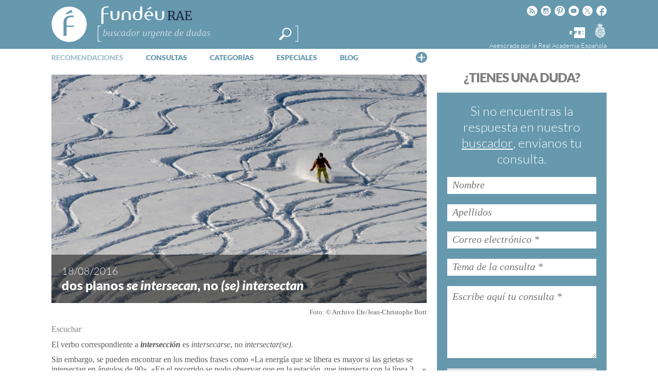

--- FILE ---
content_type: text/html; charset=UTF-8
request_url: https://www.fundeu.es/recomendacion/dos-planos-se-intersecan-no-intersectan/
body_size: 28133
content:
<!DOCTYPE HTML>
<html dir="ltr" lang="es" prefix="og: https://ogp.me/ns#">

<head>
	<title>dos planos «se intersecan», no «(se) intersectan» | FundéuRAEFundéuRAE</title>

	<meta http-equiv="Content-Type" content="text/html; charset=UTF-8" />
	<meta charset="UTF-8" />
	<meta name="viewport" content="width=device-width, height=device-height, user-scalable=no, maximum-scale=.8, target-densitydpi=device-dpi">

	<link rel="profile" href="https://gmpg.org/xfn/11" />
	<link rel="pingback" href="https://www.fundeu.es/xmlrpc.php" />

	

 <!-- Facebook Headers --> 
<meta property="og:title" content="dos planos «se intersecan», no «(se) intersectan»"/>
<meta property="og:type" content="article"/>
<meta property="og:url" content="https://www.fundeu.es/recomendacion/dos-planos-se-intersecan-no-intersectan/"/>
<meta property="og:description" content="El verbo correspondiente a intersección es intersecarse, no intersectar(se).
Sin embargo, se pueden encontrar en los medios frases como «La energía que se libera es mayor si las grietas se intersectan en ángulos de 90», «En el recorrido se pudo observar que en la estación, que intersecta con la línea 3&#8230;» o «La órbita de Mercurio está inclinada siete grados con respecto a la de la Tierra y se intersectan en dos puntos».
De acuerdo con el diccionario académico, la forma adecuada es intersecarse, cuyo significado es ‘dicho de dos líneas, dos superficies o dos sólidos: Cortarse o cruzarse entre sí’, no..." />
<meta property="og:image" content="https://www.fundeu.es/wp-content/uploads/2016/06/intersecar.jpg"/>
<meta property="fb:page_id" content="431286003562502" />
<!-- Facebook Headers --> 



 <!-- Twitter Headers --> 
<meta name="twitter:card" content="summary" />
<meta name="twitter:url" content="https://www.fundeu.es/recomendacion/dos-planos-se-intersecan-no-intersectan/" />
<meta name="twitter:domain" content="https://www.fundeu.es" />
<meta name="twitter:site" content="@fundeu" />
<meta name="twitter:creator" content="@fundeu" />
<meta name="twitter:title" content="dos planos «se intersecan», no «(se) intersectan»" />
<meta name="twitter:description" content="El verbo correspondiente a intersección es intersecarse, no intersectar(se).
Sin embargo, se pueden encontrar en los medios frases como «La energía que se libera es mayor si las grietas se intersectan en ángulos de 90», «En el recorrido se pudo observar que en la estación, que intersecta con la línea 3…» o «La órbita de Mercurio está inclinada siete grados con respecto a la de la Tierra y se intersectan en dos puntos».
De acuerdo con el diccionario académico, la forma adecuada es intersecarse, cuyo significado es ‘dicho de dos líneas, dos superficies o dos sólidos: Cortarse o cruzarse entre sí’, no..." />
<meta name="twitter:image:src" content="https://www.fundeu.es/wp-content/uploads/2016/06/intersecar.jpg"/>
<!-- Twitter Headers --> 


		<!-- All in One SEO 4.9.3 - aioseo.com -->
	<meta name="description" content="«Intersecarse» es el verbo correspondiente a «intersección», no «intersectar(se)», señala la Fundéu BBVA." />
	<meta name="robots" content="max-image-preview:large" />
	<meta name="author" content="Yolanda Tejado"/>
	<meta name="keywords" content="intersecar,intersectar,intersección" />
	<link rel="canonical" href="https://www.fundeu.es/recomendacion/dos-planos-se-intersecan-no-intersectan/" />
	<meta name="generator" content="All in One SEO (AIOSEO) 4.9.3" />
		<meta property="og:locale" content="es_ES" />
		<meta property="og:site_name" content="FundéuRAE | Fundación del Español Urgente" />
		<meta property="og:type" content="article" />
		<meta property="og:title" content="dos planos «se intersecan», no «(se) intersectan» | FundéuRAE" />
		<meta property="og:description" content="«Intersecarse» es el verbo correspondiente a «intersección», no «intersectar(se)», señala la Fundéu BBVA." />
		<meta property="og:url" content="https://www.fundeu.es/recomendacion/dos-planos-se-intersecan-no-intersectan/" />
		<meta property="article:published_time" content="2016-08-18T08:36:13+00:00" />
		<meta property="article:modified_time" content="2022-01-13T08:09:29+00:00" />
		<meta property="article:publisher" content="https://www.facebook.com/fundeu/" />
		<meta name="twitter:card" content="summary" />
		<meta name="twitter:site" content="@Fundeu" />
		<meta name="twitter:title" content="dos planos «se intersecan», no «(se) intersectan» | FundéuRAE" />
		<meta name="twitter:description" content="«Intersecarse» es el verbo correspondiente a «intersección», no «intersectar(se)», señala la Fundéu BBVA." />
		<meta name="twitter:creator" content="@Fundeu" />
		<script type="application/ld+json" class="aioseo-schema">
			{"@context":"https:\/\/schema.org","@graph":[{"@type":"BreadcrumbList","@id":"https:\/\/www.fundeu.es\/recomendacion\/dos-planos-se-intersecan-no-intersectan\/#breadcrumblist","itemListElement":[{"@type":"ListItem","@id":"https:\/\/www.fundeu.es#listItem","position":1,"name":"Home","item":"https:\/\/www.fundeu.es","nextItem":{"@type":"ListItem","@id":"https:\/\/www.fundeu.es\/dudas\/#listItem","name":"Recos."}},{"@type":"ListItem","@id":"https:\/\/www.fundeu.es\/dudas\/#listItem","position":2,"name":"Recos.","item":"https:\/\/www.fundeu.es\/dudas\/","nextItem":{"@type":"ListItem","@id":"https:\/\/www.fundeu.es\/dudas\/tipo-de-duda\/lexico-2\/#listItem","name":"l\u00e9xico"},"previousItem":{"@type":"ListItem","@id":"https:\/\/www.fundeu.es#listItem","name":"Home"}},{"@type":"ListItem","@id":"https:\/\/www.fundeu.es\/dudas\/tipo-de-duda\/lexico-2\/#listItem","position":3,"name":"l\u00e9xico","item":"https:\/\/www.fundeu.es\/dudas\/tipo-de-duda\/lexico-2\/","nextItem":{"@type":"ListItem","@id":"https:\/\/www.fundeu.es\/recomendacion\/dos-planos-se-intersecan-no-intersectan\/#listItem","name":"dos planos \u00abse intersecan\u00bb, no \u00ab(se) intersectan\u00bb"},"previousItem":{"@type":"ListItem","@id":"https:\/\/www.fundeu.es\/dudas\/#listItem","name":"Recos."}},{"@type":"ListItem","@id":"https:\/\/www.fundeu.es\/recomendacion\/dos-planos-se-intersecan-no-intersectan\/#listItem","position":4,"name":"dos planos \u00abse intersecan\u00bb, no \u00ab(se) intersectan\u00bb","previousItem":{"@type":"ListItem","@id":"https:\/\/www.fundeu.es\/dudas\/tipo-de-duda\/lexico-2\/#listItem","name":"l\u00e9xico"}}]},{"@type":"Organization","@id":"https:\/\/www.fundeu.es\/#organization","name":"Fund\u00e9uRAE","description":"Fundaci\u00f3n del Espa\u00f1ol Urgente","url":"https:\/\/www.fundeu.es\/","sameAs":["https:\/\/www.facebook.com\/fundeu\/","https:\/\/twitter.com\/Fundeu","https:\/\/www.instagram.com\/fundeurae\/"]},{"@type":"Person","@id":"https:\/\/www.fundeu.es\/noticia\/author\/ytejadofundeu-es\/#author","url":"https:\/\/www.fundeu.es\/noticia\/author\/ytejadofundeu-es\/","name":"Yolanda Tejado","image":{"@type":"ImageObject","@id":"https:\/\/www.fundeu.es\/recomendacion\/dos-planos-se-intersecan-no-intersectan\/#authorImage","url":"https:\/\/secure.gravatar.com\/avatar\/b3eb5e293f38ccfe36c3947513a4df0537265a4d6aa17abbe3ae3bd9c90ce8c2?s=96&d=mm&r=g","width":96,"height":96,"caption":"Yolanda Tejado"}},{"@type":"WebPage","@id":"https:\/\/www.fundeu.es\/recomendacion\/dos-planos-se-intersecan-no-intersectan\/#webpage","url":"https:\/\/www.fundeu.es\/recomendacion\/dos-planos-se-intersecan-no-intersectan\/","name":"dos planos \u00abse intersecan\u00bb, no \u00ab(se) intersectan\u00bb | Fund\u00e9uRAE","description":"\u00abIntersecarse\u00bb es el verbo correspondiente a \u00abintersecci\u00f3n\u00bb, no \u00abintersectar(se)\u00bb, se\u00f1ala la Fund\u00e9u BBVA.","inLanguage":"es-ES","isPartOf":{"@id":"https:\/\/www.fundeu.es\/#website"},"breadcrumb":{"@id":"https:\/\/www.fundeu.es\/recomendacion\/dos-planos-se-intersecan-no-intersectan\/#breadcrumblist"},"author":{"@id":"https:\/\/www.fundeu.es\/noticia\/author\/ytejadofundeu-es\/#author"},"creator":{"@id":"https:\/\/www.fundeu.es\/noticia\/author\/ytejadofundeu-es\/#author"},"image":{"@type":"ImageObject","url":"https:\/\/www.fundeu.es\/wp-content\/uploads\/2016\/06\/intersecar.jpg","@id":"https:\/\/www.fundeu.es\/recomendacion\/dos-planos-se-intersecan-no-intersectan\/#mainImage","width":600,"height":365},"primaryImageOfPage":{"@id":"https:\/\/www.fundeu.es\/recomendacion\/dos-planos-se-intersecan-no-intersectan\/#mainImage"},"datePublished":"2016-08-18T10:36:13+02:00","dateModified":"2022-01-13T09:09:29+01:00"},{"@type":"WebSite","@id":"https:\/\/www.fundeu.es\/#website","url":"https:\/\/www.fundeu.es\/","name":"Fund\u00e9uRAE","description":"Fundaci\u00f3n del Espa\u00f1ol Urgente","inLanguage":"es-ES","publisher":{"@id":"https:\/\/www.fundeu.es\/#organization"}}]}
		</script>
		<!-- All in One SEO -->

<link rel='dns-prefetch' href='//www.google.com' />
<link rel='dns-prefetch' href='//fonts.googleapis.com' />
<link rel="alternate" type="application/rss+xml" title="FundéuRAE &raquo; Feed" href="https://www.fundeu.es/feed/" />
<link rel="alternate" type="application/rss+xml" title="FundéuRAE &raquo; Feed de los comentarios" href="https://www.fundeu.es/comments/feed/" />
<style id='wp-img-auto-sizes-contain-inline-css' type='text/css'>
img:is([sizes=auto i],[sizes^="auto," i]){contain-intrinsic-size:3000px 1500px}
/*# sourceURL=wp-img-auto-sizes-contain-inline-css */
</style>
<link rel='stylesheet' id='dashicons-css' href='https://www.fundeu.es/wp-includes/css/dashicons.min.css?ver=715137c686a2dbfa911e82ccc52eb68b' type='text/css' media='all' />
<link rel='stylesheet' id='thickbox-css' href='https://www.fundeu.es/wp-includes/js/thickbox/thickbox.css?ver=715137c686a2dbfa911e82ccc52eb68b' type='text/css' media='all' />
<style id='wp-emoji-styles-inline-css' type='text/css'>

	img.wp-smiley, img.emoji {
		display: inline !important;
		border: none !important;
		box-shadow: none !important;
		height: 1em !important;
		width: 1em !important;
		margin: 0 0.07em !important;
		vertical-align: -0.1em !important;
		background: none !important;
		padding: 0 !important;
	}
/*# sourceURL=wp-emoji-styles-inline-css */
</style>
<style id='wp-block-library-inline-css' type='text/css'>
:root{--wp-block-synced-color:#7a00df;--wp-block-synced-color--rgb:122,0,223;--wp-bound-block-color:var(--wp-block-synced-color);--wp-editor-canvas-background:#ddd;--wp-admin-theme-color:#007cba;--wp-admin-theme-color--rgb:0,124,186;--wp-admin-theme-color-darker-10:#006ba1;--wp-admin-theme-color-darker-10--rgb:0,107,160.5;--wp-admin-theme-color-darker-20:#005a87;--wp-admin-theme-color-darker-20--rgb:0,90,135;--wp-admin-border-width-focus:2px}@media (min-resolution:192dpi){:root{--wp-admin-border-width-focus:1.5px}}.wp-element-button{cursor:pointer}:root .has-very-light-gray-background-color{background-color:#eee}:root .has-very-dark-gray-background-color{background-color:#313131}:root .has-very-light-gray-color{color:#eee}:root .has-very-dark-gray-color{color:#313131}:root .has-vivid-green-cyan-to-vivid-cyan-blue-gradient-background{background:linear-gradient(135deg,#00d084,#0693e3)}:root .has-purple-crush-gradient-background{background:linear-gradient(135deg,#34e2e4,#4721fb 50%,#ab1dfe)}:root .has-hazy-dawn-gradient-background{background:linear-gradient(135deg,#faaca8,#dad0ec)}:root .has-subdued-olive-gradient-background{background:linear-gradient(135deg,#fafae1,#67a671)}:root .has-atomic-cream-gradient-background{background:linear-gradient(135deg,#fdd79a,#004a59)}:root .has-nightshade-gradient-background{background:linear-gradient(135deg,#330968,#31cdcf)}:root .has-midnight-gradient-background{background:linear-gradient(135deg,#020381,#2874fc)}:root{--wp--preset--font-size--normal:16px;--wp--preset--font-size--huge:42px}.has-regular-font-size{font-size:1em}.has-larger-font-size{font-size:2.625em}.has-normal-font-size{font-size:var(--wp--preset--font-size--normal)}.has-huge-font-size{font-size:var(--wp--preset--font-size--huge)}.has-text-align-center{text-align:center}.has-text-align-left{text-align:left}.has-text-align-right{text-align:right}.has-fit-text{white-space:nowrap!important}#end-resizable-editor-section{display:none}.aligncenter{clear:both}.items-justified-left{justify-content:flex-start}.items-justified-center{justify-content:center}.items-justified-right{justify-content:flex-end}.items-justified-space-between{justify-content:space-between}.screen-reader-text{border:0;clip-path:inset(50%);height:1px;margin:-1px;overflow:hidden;padding:0;position:absolute;width:1px;word-wrap:normal!important}.screen-reader-text:focus{background-color:#ddd;clip-path:none;color:#444;display:block;font-size:1em;height:auto;left:5px;line-height:normal;padding:15px 23px 14px;text-decoration:none;top:5px;width:auto;z-index:100000}html :where(.has-border-color){border-style:solid}html :where([style*=border-top-color]){border-top-style:solid}html :where([style*=border-right-color]){border-right-style:solid}html :where([style*=border-bottom-color]){border-bottom-style:solid}html :where([style*=border-left-color]){border-left-style:solid}html :where([style*=border-width]){border-style:solid}html :where([style*=border-top-width]){border-top-style:solid}html :where([style*=border-right-width]){border-right-style:solid}html :where([style*=border-bottom-width]){border-bottom-style:solid}html :where([style*=border-left-width]){border-left-style:solid}html :where(img[class*=wp-image-]){height:auto;max-width:100%}:where(figure){margin:0 0 1em}html :where(.is-position-sticky){--wp-admin--admin-bar--position-offset:var(--wp-admin--admin-bar--height,0px)}@media screen and (max-width:600px){html :where(.is-position-sticky){--wp-admin--admin-bar--position-offset:0px}}

/*# sourceURL=wp-block-library-inline-css */
</style><style id='global-styles-inline-css' type='text/css'>
:root{--wp--preset--aspect-ratio--square: 1;--wp--preset--aspect-ratio--4-3: 4/3;--wp--preset--aspect-ratio--3-4: 3/4;--wp--preset--aspect-ratio--3-2: 3/2;--wp--preset--aspect-ratio--2-3: 2/3;--wp--preset--aspect-ratio--16-9: 16/9;--wp--preset--aspect-ratio--9-16: 9/16;--wp--preset--color--black: #000000;--wp--preset--color--cyan-bluish-gray: #abb8c3;--wp--preset--color--white: #ffffff;--wp--preset--color--pale-pink: #f78da7;--wp--preset--color--vivid-red: #cf2e2e;--wp--preset--color--luminous-vivid-orange: #ff6900;--wp--preset--color--luminous-vivid-amber: #fcb900;--wp--preset--color--light-green-cyan: #7bdcb5;--wp--preset--color--vivid-green-cyan: #00d084;--wp--preset--color--pale-cyan-blue: #8ed1fc;--wp--preset--color--vivid-cyan-blue: #0693e3;--wp--preset--color--vivid-purple: #9b51e0;--wp--preset--gradient--vivid-cyan-blue-to-vivid-purple: linear-gradient(135deg,rgb(6,147,227) 0%,rgb(155,81,224) 100%);--wp--preset--gradient--light-green-cyan-to-vivid-green-cyan: linear-gradient(135deg,rgb(122,220,180) 0%,rgb(0,208,130) 100%);--wp--preset--gradient--luminous-vivid-amber-to-luminous-vivid-orange: linear-gradient(135deg,rgb(252,185,0) 0%,rgb(255,105,0) 100%);--wp--preset--gradient--luminous-vivid-orange-to-vivid-red: linear-gradient(135deg,rgb(255,105,0) 0%,rgb(207,46,46) 100%);--wp--preset--gradient--very-light-gray-to-cyan-bluish-gray: linear-gradient(135deg,rgb(238,238,238) 0%,rgb(169,184,195) 100%);--wp--preset--gradient--cool-to-warm-spectrum: linear-gradient(135deg,rgb(74,234,220) 0%,rgb(151,120,209) 20%,rgb(207,42,186) 40%,rgb(238,44,130) 60%,rgb(251,105,98) 80%,rgb(254,248,76) 100%);--wp--preset--gradient--blush-light-purple: linear-gradient(135deg,rgb(255,206,236) 0%,rgb(152,150,240) 100%);--wp--preset--gradient--blush-bordeaux: linear-gradient(135deg,rgb(254,205,165) 0%,rgb(254,45,45) 50%,rgb(107,0,62) 100%);--wp--preset--gradient--luminous-dusk: linear-gradient(135deg,rgb(255,203,112) 0%,rgb(199,81,192) 50%,rgb(65,88,208) 100%);--wp--preset--gradient--pale-ocean: linear-gradient(135deg,rgb(255,245,203) 0%,rgb(182,227,212) 50%,rgb(51,167,181) 100%);--wp--preset--gradient--electric-grass: linear-gradient(135deg,rgb(202,248,128) 0%,rgb(113,206,126) 100%);--wp--preset--gradient--midnight: linear-gradient(135deg,rgb(2,3,129) 0%,rgb(40,116,252) 100%);--wp--preset--font-size--small: 13px;--wp--preset--font-size--medium: 20px;--wp--preset--font-size--large: 36px;--wp--preset--font-size--x-large: 42px;--wp--preset--spacing--20: 0.44rem;--wp--preset--spacing--30: 0.67rem;--wp--preset--spacing--40: 1rem;--wp--preset--spacing--50: 1.5rem;--wp--preset--spacing--60: 2.25rem;--wp--preset--spacing--70: 3.38rem;--wp--preset--spacing--80: 5.06rem;--wp--preset--shadow--natural: 6px 6px 9px rgba(0, 0, 0, 0.2);--wp--preset--shadow--deep: 12px 12px 50px rgba(0, 0, 0, 0.4);--wp--preset--shadow--sharp: 6px 6px 0px rgba(0, 0, 0, 0.2);--wp--preset--shadow--outlined: 6px 6px 0px -3px rgb(255, 255, 255), 6px 6px rgb(0, 0, 0);--wp--preset--shadow--crisp: 6px 6px 0px rgb(0, 0, 0);}:where(.is-layout-flex){gap: 0.5em;}:where(.is-layout-grid){gap: 0.5em;}body .is-layout-flex{display: flex;}.is-layout-flex{flex-wrap: wrap;align-items: center;}.is-layout-flex > :is(*, div){margin: 0;}body .is-layout-grid{display: grid;}.is-layout-grid > :is(*, div){margin: 0;}:where(.wp-block-columns.is-layout-flex){gap: 2em;}:where(.wp-block-columns.is-layout-grid){gap: 2em;}:where(.wp-block-post-template.is-layout-flex){gap: 1.25em;}:where(.wp-block-post-template.is-layout-grid){gap: 1.25em;}.has-black-color{color: var(--wp--preset--color--black) !important;}.has-cyan-bluish-gray-color{color: var(--wp--preset--color--cyan-bluish-gray) !important;}.has-white-color{color: var(--wp--preset--color--white) !important;}.has-pale-pink-color{color: var(--wp--preset--color--pale-pink) !important;}.has-vivid-red-color{color: var(--wp--preset--color--vivid-red) !important;}.has-luminous-vivid-orange-color{color: var(--wp--preset--color--luminous-vivid-orange) !important;}.has-luminous-vivid-amber-color{color: var(--wp--preset--color--luminous-vivid-amber) !important;}.has-light-green-cyan-color{color: var(--wp--preset--color--light-green-cyan) !important;}.has-vivid-green-cyan-color{color: var(--wp--preset--color--vivid-green-cyan) !important;}.has-pale-cyan-blue-color{color: var(--wp--preset--color--pale-cyan-blue) !important;}.has-vivid-cyan-blue-color{color: var(--wp--preset--color--vivid-cyan-blue) !important;}.has-vivid-purple-color{color: var(--wp--preset--color--vivid-purple) !important;}.has-black-background-color{background-color: var(--wp--preset--color--black) !important;}.has-cyan-bluish-gray-background-color{background-color: var(--wp--preset--color--cyan-bluish-gray) !important;}.has-white-background-color{background-color: var(--wp--preset--color--white) !important;}.has-pale-pink-background-color{background-color: var(--wp--preset--color--pale-pink) !important;}.has-vivid-red-background-color{background-color: var(--wp--preset--color--vivid-red) !important;}.has-luminous-vivid-orange-background-color{background-color: var(--wp--preset--color--luminous-vivid-orange) !important;}.has-luminous-vivid-amber-background-color{background-color: var(--wp--preset--color--luminous-vivid-amber) !important;}.has-light-green-cyan-background-color{background-color: var(--wp--preset--color--light-green-cyan) !important;}.has-vivid-green-cyan-background-color{background-color: var(--wp--preset--color--vivid-green-cyan) !important;}.has-pale-cyan-blue-background-color{background-color: var(--wp--preset--color--pale-cyan-blue) !important;}.has-vivid-cyan-blue-background-color{background-color: var(--wp--preset--color--vivid-cyan-blue) !important;}.has-vivid-purple-background-color{background-color: var(--wp--preset--color--vivid-purple) !important;}.has-black-border-color{border-color: var(--wp--preset--color--black) !important;}.has-cyan-bluish-gray-border-color{border-color: var(--wp--preset--color--cyan-bluish-gray) !important;}.has-white-border-color{border-color: var(--wp--preset--color--white) !important;}.has-pale-pink-border-color{border-color: var(--wp--preset--color--pale-pink) !important;}.has-vivid-red-border-color{border-color: var(--wp--preset--color--vivid-red) !important;}.has-luminous-vivid-orange-border-color{border-color: var(--wp--preset--color--luminous-vivid-orange) !important;}.has-luminous-vivid-amber-border-color{border-color: var(--wp--preset--color--luminous-vivid-amber) !important;}.has-light-green-cyan-border-color{border-color: var(--wp--preset--color--light-green-cyan) !important;}.has-vivid-green-cyan-border-color{border-color: var(--wp--preset--color--vivid-green-cyan) !important;}.has-pale-cyan-blue-border-color{border-color: var(--wp--preset--color--pale-cyan-blue) !important;}.has-vivid-cyan-blue-border-color{border-color: var(--wp--preset--color--vivid-cyan-blue) !important;}.has-vivid-purple-border-color{border-color: var(--wp--preset--color--vivid-purple) !important;}.has-vivid-cyan-blue-to-vivid-purple-gradient-background{background: var(--wp--preset--gradient--vivid-cyan-blue-to-vivid-purple) !important;}.has-light-green-cyan-to-vivid-green-cyan-gradient-background{background: var(--wp--preset--gradient--light-green-cyan-to-vivid-green-cyan) !important;}.has-luminous-vivid-amber-to-luminous-vivid-orange-gradient-background{background: var(--wp--preset--gradient--luminous-vivid-amber-to-luminous-vivid-orange) !important;}.has-luminous-vivid-orange-to-vivid-red-gradient-background{background: var(--wp--preset--gradient--luminous-vivid-orange-to-vivid-red) !important;}.has-very-light-gray-to-cyan-bluish-gray-gradient-background{background: var(--wp--preset--gradient--very-light-gray-to-cyan-bluish-gray) !important;}.has-cool-to-warm-spectrum-gradient-background{background: var(--wp--preset--gradient--cool-to-warm-spectrum) !important;}.has-blush-light-purple-gradient-background{background: var(--wp--preset--gradient--blush-light-purple) !important;}.has-blush-bordeaux-gradient-background{background: var(--wp--preset--gradient--blush-bordeaux) !important;}.has-luminous-dusk-gradient-background{background: var(--wp--preset--gradient--luminous-dusk) !important;}.has-pale-ocean-gradient-background{background: var(--wp--preset--gradient--pale-ocean) !important;}.has-electric-grass-gradient-background{background: var(--wp--preset--gradient--electric-grass) !important;}.has-midnight-gradient-background{background: var(--wp--preset--gradient--midnight) !important;}.has-small-font-size{font-size: var(--wp--preset--font-size--small) !important;}.has-medium-font-size{font-size: var(--wp--preset--font-size--medium) !important;}.has-large-font-size{font-size: var(--wp--preset--font-size--large) !important;}.has-x-large-font-size{font-size: var(--wp--preset--font-size--x-large) !important;}
/*# sourceURL=global-styles-inline-css */
</style>

<style id='classic-theme-styles-inline-css' type='text/css'>
/*! This file is auto-generated */
.wp-block-button__link{color:#fff;background-color:#32373c;border-radius:9999px;box-shadow:none;text-decoration:none;padding:calc(.667em + 2px) calc(1.333em + 2px);font-size:1.125em}.wp-block-file__button{background:#32373c;color:#fff;text-decoration:none}
/*# sourceURL=/wp-includes/css/classic-themes.min.css */
</style>
<link rel='stylesheet' id='fvp-frontend-css' href='https://www.fundeu.es/wp-content/plugins/featured-video-plus/styles/frontend.css?ver=2.3.3' type='text/css' media='all' />
<link rel='stylesheet' id='rmp-menu-styles-css' href='https://www.fundeu.es/wp-content/uploads/rmp-menu/css/rmp-menu.css?ver=457' type='text/css' media='all' />
<link rel='stylesheet' id='wp-email-css' href='https://www.fundeu.es/wp-content/plugins/wp-email/email-css.css?ver=2.69.2' type='text/css' media='all' />
<link rel='stylesheet' id='wp-postratings-css' href='https://www.fundeu.es/wp-content/themes/fundeu_v2/postratings-css.css?ver=1.91.2' type='text/css' media='all' />
<link rel='stylesheet' id='managerforicomoon-icomoon-css' href='https://www.fundeu.es/wp-content/uploads/manager-for-icomoon/style.css?ver=1747907988' type='text/css' media='' />
<style type="text/css">@font-face {font-family:Lato;font-style:normal;font-weight:300;src:url(/cf-fonts/s/lato/5.0.18/latin-ext/300/normal.woff2);unicode-range:U+0100-02AF,U+0304,U+0308,U+0329,U+1E00-1E9F,U+1EF2-1EFF,U+2020,U+20A0-20AB,U+20AD-20CF,U+2113,U+2C60-2C7F,U+A720-A7FF;font-display:swap;}@font-face {font-family:Lato;font-style:normal;font-weight:300;src:url(/cf-fonts/s/lato/5.0.18/latin/300/normal.woff2);unicode-range:U+0000-00FF,U+0131,U+0152-0153,U+02BB-02BC,U+02C6,U+02DA,U+02DC,U+0304,U+0308,U+0329,U+2000-206F,U+2074,U+20AC,U+2122,U+2191,U+2193,U+2212,U+2215,U+FEFF,U+FFFD;font-display:swap;}@font-face {font-family:Lato;font-style:normal;font-weight:400;src:url(/cf-fonts/s/lato/5.0.18/latin/400/normal.woff2);unicode-range:U+0000-00FF,U+0131,U+0152-0153,U+02BB-02BC,U+02C6,U+02DA,U+02DC,U+0304,U+0308,U+0329,U+2000-206F,U+2074,U+20AC,U+2122,U+2191,U+2193,U+2212,U+2215,U+FEFF,U+FFFD;font-display:swap;}@font-face {font-family:Lato;font-style:normal;font-weight:400;src:url(/cf-fonts/s/lato/5.0.18/latin-ext/400/normal.woff2);unicode-range:U+0100-02AF,U+0304,U+0308,U+0329,U+1E00-1E9F,U+1EF2-1EFF,U+2020,U+20A0-20AB,U+20AD-20CF,U+2113,U+2C60-2C7F,U+A720-A7FF;font-display:swap;}@font-face {font-family:Lato;font-style:normal;font-weight:900;src:url(/cf-fonts/s/lato/5.0.18/latin/900/normal.woff2);unicode-range:U+0000-00FF,U+0131,U+0152-0153,U+02BB-02BC,U+02C6,U+02DA,U+02DC,U+0304,U+0308,U+0329,U+2000-206F,U+2074,U+20AC,U+2122,U+2191,U+2193,U+2212,U+2215,U+FEFF,U+FFFD;font-display:swap;}@font-face {font-family:Lato;font-style:normal;font-weight:900;src:url(/cf-fonts/s/lato/5.0.18/latin-ext/900/normal.woff2);unicode-range:U+0100-02AF,U+0304,U+0308,U+0329,U+1E00-1E9F,U+1EF2-1EFF,U+2020,U+20A0-20AB,U+20AD-20CF,U+2113,U+2C60-2C7F,U+A720-A7FF;font-display:swap;}@font-face {font-family:Lato;font-style:italic;font-weight:300;src:url(/cf-fonts/s/lato/5.0.18/latin-ext/300/italic.woff2);unicode-range:U+0100-02AF,U+0304,U+0308,U+0329,U+1E00-1E9F,U+1EF2-1EFF,U+2020,U+20A0-20AB,U+20AD-20CF,U+2113,U+2C60-2C7F,U+A720-A7FF;font-display:swap;}@font-face {font-family:Lato;font-style:italic;font-weight:300;src:url(/cf-fonts/s/lato/5.0.18/latin/300/italic.woff2);unicode-range:U+0000-00FF,U+0131,U+0152-0153,U+02BB-02BC,U+02C6,U+02DA,U+02DC,U+0304,U+0308,U+0329,U+2000-206F,U+2074,U+20AC,U+2122,U+2191,U+2193,U+2212,U+2215,U+FEFF,U+FFFD;font-display:swap;}@font-face {font-family:Lato;font-style:italic;font-weight:400;src:url(/cf-fonts/s/lato/5.0.18/latin/400/italic.woff2);unicode-range:U+0000-00FF,U+0131,U+0152-0153,U+02BB-02BC,U+02C6,U+02DA,U+02DC,U+0304,U+0308,U+0329,U+2000-206F,U+2074,U+20AC,U+2122,U+2191,U+2193,U+2212,U+2215,U+FEFF,U+FFFD;font-display:swap;}@font-face {font-family:Lato;font-style:italic;font-weight:400;src:url(/cf-fonts/s/lato/5.0.18/latin-ext/400/italic.woff2);unicode-range:U+0100-02AF,U+0304,U+0308,U+0329,U+1E00-1E9F,U+1EF2-1EFF,U+2020,U+20A0-20AB,U+20AD-20CF,U+2113,U+2C60-2C7F,U+A720-A7FF;font-display:swap;}@font-face {font-family:Lato;font-style:italic;font-weight:900;src:url(/cf-fonts/s/lato/5.0.18/latin/900/italic.woff2);unicode-range:U+0000-00FF,U+0131,U+0152-0153,U+02BB-02BC,U+02C6,U+02DA,U+02DC,U+0304,U+0308,U+0329,U+2000-206F,U+2074,U+20AC,U+2122,U+2191,U+2193,U+2212,U+2215,U+FEFF,U+FFFD;font-display:swap;}@font-face {font-family:Lato;font-style:italic;font-weight:900;src:url(/cf-fonts/s/lato/5.0.18/latin-ext/900/italic.woff2);unicode-range:U+0100-02AF,U+0304,U+0308,U+0329,U+1E00-1E9F,U+1EF2-1EFF,U+2020,U+20A0-20AB,U+20AD-20CF,U+2113,U+2C60-2C7F,U+A720-A7FF;font-display:swap;}@font-face {font-family:Tinos;font-style:normal;font-weight:400;src:url(/cf-fonts/s/tinos/5.0.11/greek-ext/400/normal.woff2);unicode-range:U+1F00-1FFF;font-display:swap;}@font-face {font-family:Tinos;font-style:normal;font-weight:400;src:url(/cf-fonts/s/tinos/5.0.11/vietnamese/400/normal.woff2);unicode-range:U+0102-0103,U+0110-0111,U+0128-0129,U+0168-0169,U+01A0-01A1,U+01AF-01B0,U+0300-0301,U+0303-0304,U+0308-0309,U+0323,U+0329,U+1EA0-1EF9,U+20AB;font-display:swap;}@font-face {font-family:Tinos;font-style:normal;font-weight:400;src:url(/cf-fonts/s/tinos/5.0.11/cyrillic/400/normal.woff2);unicode-range:U+0301,U+0400-045F,U+0490-0491,U+04B0-04B1,U+2116;font-display:swap;}@font-face {font-family:Tinos;font-style:normal;font-weight:400;src:url(/cf-fonts/s/tinos/5.0.11/hebrew/400/normal.woff2);unicode-range:U+0590-05FF,U+200C-2010,U+20AA,U+25CC,U+FB1D-FB4F;font-display:swap;}@font-face {font-family:Tinos;font-style:normal;font-weight:400;src:url(/cf-fonts/s/tinos/5.0.11/cyrillic-ext/400/normal.woff2);unicode-range:U+0460-052F,U+1C80-1C88,U+20B4,U+2DE0-2DFF,U+A640-A69F,U+FE2E-FE2F;font-display:swap;}@font-face {font-family:Tinos;font-style:normal;font-weight:400;src:url(/cf-fonts/s/tinos/5.0.11/latin/400/normal.woff2);unicode-range:U+0000-00FF,U+0131,U+0152-0153,U+02BB-02BC,U+02C6,U+02DA,U+02DC,U+0304,U+0308,U+0329,U+2000-206F,U+2074,U+20AC,U+2122,U+2191,U+2193,U+2212,U+2215,U+FEFF,U+FFFD;font-display:swap;}@font-face {font-family:Tinos;font-style:normal;font-weight:400;src:url(/cf-fonts/s/tinos/5.0.11/latin-ext/400/normal.woff2);unicode-range:U+0100-02AF,U+0304,U+0308,U+0329,U+1E00-1E9F,U+1EF2-1EFF,U+2020,U+20A0-20AB,U+20AD-20CF,U+2113,U+2C60-2C7F,U+A720-A7FF;font-display:swap;}@font-face {font-family:Tinos;font-style:normal;font-weight:400;src:url(/cf-fonts/s/tinos/5.0.11/greek/400/normal.woff2);unicode-range:U+0370-03FF;font-display:swap;}@font-face {font-family:Tinos;font-style:normal;font-weight:700;src:url(/cf-fonts/s/tinos/5.0.11/latin/700/normal.woff2);unicode-range:U+0000-00FF,U+0131,U+0152-0153,U+02BB-02BC,U+02C6,U+02DA,U+02DC,U+0304,U+0308,U+0329,U+2000-206F,U+2074,U+20AC,U+2122,U+2191,U+2193,U+2212,U+2215,U+FEFF,U+FFFD;font-display:swap;}@font-face {font-family:Tinos;font-style:normal;font-weight:700;src:url(/cf-fonts/s/tinos/5.0.11/greek/700/normal.woff2);unicode-range:U+0370-03FF;font-display:swap;}@font-face {font-family:Tinos;font-style:normal;font-weight:700;src:url(/cf-fonts/s/tinos/5.0.11/greek-ext/700/normal.woff2);unicode-range:U+1F00-1FFF;font-display:swap;}@font-face {font-family:Tinos;font-style:normal;font-weight:700;src:url(/cf-fonts/s/tinos/5.0.11/hebrew/700/normal.woff2);unicode-range:U+0590-05FF,U+200C-2010,U+20AA,U+25CC,U+FB1D-FB4F;font-display:swap;}@font-face {font-family:Tinos;font-style:normal;font-weight:700;src:url(/cf-fonts/s/tinos/5.0.11/cyrillic/700/normal.woff2);unicode-range:U+0301,U+0400-045F,U+0490-0491,U+04B0-04B1,U+2116;font-display:swap;}@font-face {font-family:Tinos;font-style:normal;font-weight:700;src:url(/cf-fonts/s/tinos/5.0.11/vietnamese/700/normal.woff2);unicode-range:U+0102-0103,U+0110-0111,U+0128-0129,U+0168-0169,U+01A0-01A1,U+01AF-01B0,U+0300-0301,U+0303-0304,U+0308-0309,U+0323,U+0329,U+1EA0-1EF9,U+20AB;font-display:swap;}@font-face {font-family:Tinos;font-style:normal;font-weight:700;src:url(/cf-fonts/s/tinos/5.0.11/cyrillic-ext/700/normal.woff2);unicode-range:U+0460-052F,U+1C80-1C88,U+20B4,U+2DE0-2DFF,U+A640-A69F,U+FE2E-FE2F;font-display:swap;}@font-face {font-family:Tinos;font-style:normal;font-weight:700;src:url(/cf-fonts/s/tinos/5.0.11/latin-ext/700/normal.woff2);unicode-range:U+0100-02AF,U+0304,U+0308,U+0329,U+1E00-1E9F,U+1EF2-1EFF,U+2020,U+20A0-20AB,U+20AD-20CF,U+2113,U+2C60-2C7F,U+A720-A7FF;font-display:swap;}@font-face {font-family:Tinos;font-style:italic;font-weight:400;src:url(/cf-fonts/s/tinos/5.0.11/latin-ext/400/italic.woff2);unicode-range:U+0100-02AF,U+0304,U+0308,U+0329,U+1E00-1E9F,U+1EF2-1EFF,U+2020,U+20A0-20AB,U+20AD-20CF,U+2113,U+2C60-2C7F,U+A720-A7FF;font-display:swap;}@font-face {font-family:Tinos;font-style:italic;font-weight:400;src:url(/cf-fonts/s/tinos/5.0.11/cyrillic/400/italic.woff2);unicode-range:U+0301,U+0400-045F,U+0490-0491,U+04B0-04B1,U+2116;font-display:swap;}@font-face {font-family:Tinos;font-style:italic;font-weight:400;src:url(/cf-fonts/s/tinos/5.0.11/cyrillic-ext/400/italic.woff2);unicode-range:U+0460-052F,U+1C80-1C88,U+20B4,U+2DE0-2DFF,U+A640-A69F,U+FE2E-FE2F;font-display:swap;}@font-face {font-family:Tinos;font-style:italic;font-weight:400;src:url(/cf-fonts/s/tinos/5.0.11/hebrew/400/italic.woff2);unicode-range:U+0590-05FF,U+200C-2010,U+20AA,U+25CC,U+FB1D-FB4F;font-display:swap;}@font-face {font-family:Tinos;font-style:italic;font-weight:400;src:url(/cf-fonts/s/tinos/5.0.11/latin/400/italic.woff2);unicode-range:U+0000-00FF,U+0131,U+0152-0153,U+02BB-02BC,U+02C6,U+02DA,U+02DC,U+0304,U+0308,U+0329,U+2000-206F,U+2074,U+20AC,U+2122,U+2191,U+2193,U+2212,U+2215,U+FEFF,U+FFFD;font-display:swap;}@font-face {font-family:Tinos;font-style:italic;font-weight:400;src:url(/cf-fonts/s/tinos/5.0.11/greek-ext/400/italic.woff2);unicode-range:U+1F00-1FFF;font-display:swap;}@font-face {font-family:Tinos;font-style:italic;font-weight:400;src:url(/cf-fonts/s/tinos/5.0.11/greek/400/italic.woff2);unicode-range:U+0370-03FF;font-display:swap;}@font-face {font-family:Tinos;font-style:italic;font-weight:400;src:url(/cf-fonts/s/tinos/5.0.11/vietnamese/400/italic.woff2);unicode-range:U+0102-0103,U+0110-0111,U+0128-0129,U+0168-0169,U+01A0-01A1,U+01AF-01B0,U+0300-0301,U+0303-0304,U+0308-0309,U+0323,U+0329,U+1EA0-1EF9,U+20AB;font-display:swap;}@font-face {font-family:Tinos;font-style:italic;font-weight:700;src:url(/cf-fonts/s/tinos/5.0.11/greek-ext/700/italic.woff2);unicode-range:U+1F00-1FFF;font-display:swap;}@font-face {font-family:Tinos;font-style:italic;font-weight:700;src:url(/cf-fonts/s/tinos/5.0.11/cyrillic-ext/700/italic.woff2);unicode-range:U+0460-052F,U+1C80-1C88,U+20B4,U+2DE0-2DFF,U+A640-A69F,U+FE2E-FE2F;font-display:swap;}@font-face {font-family:Tinos;font-style:italic;font-weight:700;src:url(/cf-fonts/s/tinos/5.0.11/cyrillic/700/italic.woff2);unicode-range:U+0301,U+0400-045F,U+0490-0491,U+04B0-04B1,U+2116;font-display:swap;}@font-face {font-family:Tinos;font-style:italic;font-weight:700;src:url(/cf-fonts/s/tinos/5.0.11/greek/700/italic.woff2);unicode-range:U+0370-03FF;font-display:swap;}@font-face {font-family:Tinos;font-style:italic;font-weight:700;src:url(/cf-fonts/s/tinos/5.0.11/latin-ext/700/italic.woff2);unicode-range:U+0100-02AF,U+0304,U+0308,U+0329,U+1E00-1E9F,U+1EF2-1EFF,U+2020,U+20A0-20AB,U+20AD-20CF,U+2113,U+2C60-2C7F,U+A720-A7FF;font-display:swap;}@font-face {font-family:Tinos;font-style:italic;font-weight:700;src:url(/cf-fonts/s/tinos/5.0.11/hebrew/700/italic.woff2);unicode-range:U+0590-05FF,U+200C-2010,U+20AA,U+25CC,U+FB1D-FB4F;font-display:swap;}@font-face {font-family:Tinos;font-style:italic;font-weight:700;src:url(/cf-fonts/s/tinos/5.0.11/vietnamese/700/italic.woff2);unicode-range:U+0102-0103,U+0110-0111,U+0128-0129,U+0168-0169,U+01A0-01A1,U+01AF-01B0,U+0300-0301,U+0303-0304,U+0308-0309,U+0323,U+0329,U+1EA0-1EF9,U+20AB;font-display:swap;}@font-face {font-family:Tinos;font-style:italic;font-weight:700;src:url(/cf-fonts/s/tinos/5.0.11/latin/700/italic.woff2);unicode-range:U+0000-00FF,U+0131,U+0152-0153,U+02BB-02BC,U+02C6,U+02DA,U+02DC,U+0304,U+0308,U+0329,U+2000-206F,U+2074,U+20AC,U+2122,U+2191,U+2193,U+2212,U+2215,U+FEFF,U+FFFD;font-display:swap;}</style>
<link rel='stylesheet' id='this-theme-print-css' href='https://www.fundeu.es/wp-content/themes/fundeu_v2/style-print.css?ver=715137c686a2dbfa911e82ccc52eb68b' type='text/css' media='print' />
<link rel='stylesheet' id='this-theme-css' href='https://www.fundeu.es/wp-content/themes/fundeu_v2/style.css?ver=7.13.18' type='text/css' media='screen' />
<link rel='stylesheet' id='this-theme-xtra-css' href='https://www.fundeu.es/wp-content/themes/fundeu_v2/style-xtra.css?ver=7.13.1' type='text/css' media='all' />
<link rel='stylesheet' id='fancybox-css' href='https://www.fundeu.es/wp-content/plugins/fundeu//_res/fancybox/jquery.fancybox.css?ver=715137c686a2dbfa911e82ccc52eb68b' type='text/css' media='all' />
<link rel='stylesheet' id='fundeu-style-css' href='https://www.fundeu.es/wp-content/plugins/fundeu//_res/plugin.css?ver=715137c686a2dbfa911e82ccc52eb68b' type='text/css' media='all' />
<link rel='stylesheet' id='fundeu-ngg-gallery-css' href='https://www.fundeu.es/wp-content/plugins/fundeu/ngg-gallery/ngg-gallery.css?ver=1.1' type='text/css' media='all' />
<script type="text/javascript" src="https://www.fundeu.es/wp-includes/js/jquery/jquery.min.js?ver=3.7.1" id="jquery-core-js"></script>
<script type="text/javascript" src="https://www.fundeu.es/wp-includes/js/jquery/jquery-migrate.min.js?ver=3.4.1" id="jquery-migrate-js"></script>
<script type="text/javascript" src="https://www.fundeu.es/wp-content/plugins/featured-video-plus/js/jquery.fitvids.min.js?ver=master-2015-08" id="jquery.fitvids-js"></script>
<script type="text/javascript" id="fvp-frontend-js-extra">
/* <![CDATA[ */
var fvpdata = {"ajaxurl":"https://www.fundeu.es/wp-admin/admin-ajax.php","nonce":"a05a1c870c","fitvids":"1","dynamic":"","overlay":"","opacity":"0.75","color":"b","width":"640"};
//# sourceURL=fvp-frontend-js-extra
/* ]]> */
</script>
<script type="text/javascript" src="https://www.fundeu.es/wp-content/plugins/featured-video-plus/js/frontend.min.js?ver=2.3.3" id="fvp-frontend-js"></script>
<script type="text/javascript" id="rmp_menu_scripts-js-extra">
/* <![CDATA[ */
var rmp_menu = {"ajaxURL":"https://www.fundeu.es/wp-admin/admin-ajax.php","wp_nonce":"3a47b03b77","menu":[{"menu_theme":"Full width theme","theme_type":"downloaded","theme_location_menu":"0","submenu_submenu_arrow_width":"40","submenu_submenu_arrow_width_unit":"px","submenu_submenu_arrow_height":"39","submenu_submenu_arrow_height_unit":"px","submenu_arrow_position":"right","submenu_sub_arrow_background_colour":"rgba(33,33,33,0)","submenu_sub_arrow_background_hover_colour":"rgba(63,63,63,0)","submenu_sub_arrow_background_colour_active":"rgba(33,33,33,0)","submenu_sub_arrow_background_hover_colour_active":"rgba(63,63,63,0)","submenu_sub_arrow_border_width":"","submenu_sub_arrow_border_width_unit":"px","submenu_sub_arrow_border_colour":"#1d4354","submenu_sub_arrow_border_hover_colour":"#3f3f3f","submenu_sub_arrow_border_colour_active":"#1d4354","submenu_sub_arrow_border_hover_colour_active":"#3f3f3f","submenu_sub_arrow_shape_colour":"#fff","submenu_sub_arrow_shape_hover_colour":"#fff","submenu_sub_arrow_shape_colour_active":"#fff","submenu_sub_arrow_shape_hover_colour_active":"#fff","use_header_bar":"off","header_bar_items_order":{"logo":"off","title":"on","additional content":"off","menu":"on","search":"off"},"header_bar_title":"Responsive Menu","header_bar_html_content":"","header_bar_logo":"","header_bar_logo_link":"","header_bar_logo_width":"","header_bar_logo_width_unit":"%","header_bar_logo_height":"","header_bar_logo_height_unit":"px","header_bar_height":"80","header_bar_height_unit":"px","header_bar_padding":{"top":"0px","right":"5%","bottom":"0px","left":"5%"},"header_bar_font":"","header_bar_font_size":"14","header_bar_font_size_unit":"px","header_bar_text_color":"#ffffff","header_bar_background_color":"#1d4354","header_bar_breakpoint":"8000","header_bar_position_type":"fixed","header_bar_adjust_page":"on","header_bar_scroll_enable":"off","header_bar_scroll_background_color":"#36bdf6","mobile_breakpoint":"600","tablet_breakpoint":"8000","transition_speed":"0.5","sub_menu_speed":"0.2","show_menu_on_page_load":"off","menu_disable_scrolling":"off","menu_overlay":"off","menu_overlay_colour":"rgba(0,0,0,0.7)","desktop_menu_width":"","desktop_menu_width_unit":"%","desktop_menu_positioning":"absolute","desktop_menu_side":"left","desktop_menu_to_hide":"","use_current_theme_location":"off","mega_menu":{"225":"off","227":"off","229":"off","228":"off","226":"off"},"desktop_submenu_open_animation":"none","desktop_submenu_open_animation_speed":"100ms","desktop_submenu_open_on_click":"off","desktop_menu_hide_and_show":"off","menu_name":"Blue aligent","menu_to_use":"tokio","different_menu_for_mobile":"off","menu_to_use_in_mobile":"main-menu","use_mobile_menu":"on","use_tablet_menu":"on","use_desktop_menu":"off","menu_display_on":"shortcode","menu_to_hide":"","submenu_descriptions_on":"off","custom_walker":"","menu_background_colour":"","menu_depth":"5","smooth_scroll_on":"off","smooth_scroll_speed":"500","menu_font_icons":{"id":["225"],"icon":[""]},"menu_links_height":"40","menu_links_height_unit":"px","menu_links_line_height":"40","menu_links_line_height_unit":"px","menu_depth_0":"5","menu_depth_0_unit":"%","menu_font_size":"14","menu_font_size_unit":"px","menu_font":"","menu_font_weight":"600","menu_text_alignment":"left","menu_text_letter_spacing":"","menu_word_wrap":"off","menu_link_colour":"#000000","menu_link_hover_colour":"#000000","menu_current_link_colour":"#000000","menu_current_link_hover_colour":"#000000","menu_item_background_colour":"","menu_item_background_hover_colour":"","menu_current_item_background_colour":"","menu_current_item_background_hover_colour":"","menu_border_width":"","menu_border_width_unit":"px","menu_item_border_colour":"#212121","menu_item_border_colour_hover":"#212121","menu_current_item_border_colour":"#212121","menu_current_item_border_hover_colour":"#3f3f3f","submenu_links_height":"40","submenu_links_height_unit":"px","submenu_links_line_height":"40","submenu_links_line_height_unit":"px","menu_depth_side":"left","menu_depth_1":"10","menu_depth_1_unit":"%","menu_depth_2":"","menu_depth_2_unit":"%","menu_depth_3":"","menu_depth_3_unit":"%","menu_depth_4":"25","menu_depth_4_unit":"%","submenu_item_background_colour":"","submenu_item_background_hover_colour":"","submenu_current_item_background_colour":"","submenu_current_item_background_hover_colour":"","submenu_border_width":"","submenu_border_width_unit":"px","submenu_item_border_colour":"","submenu_item_border_colour_hover":"","submenu_current_item_border_colour":"","submenu_current_item_border_hover_colour":"","submenu_font_size":"16","submenu_font_size_unit":"px","submenu_font":"","submenu_font_weight":"600","submenu_text_letter_spacing":"","submenu_text_alignment":"left","submenu_link_colour":"#707070","submenu_link_hover_colour":"#707070","submenu_current_link_colour":"#707070","submenu_current_link_hover_colour":"#707070","inactive_arrow_shape":"\u25bc","active_arrow_shape":"\u25b2","inactive_arrow_font_icon":"\u003Cspan class=\"rmp-font-icon dashicons dashicons-arrow-up-alt2 \"\u003E\u003C/span\u003E","active_arrow_font_icon":"\u003Cspan class=\"rmp-font-icon dashicons dashicons-arrow-down-alt2 \"\u003E\u003C/span\u003E","inactive_arrow_image":"","active_arrow_image":"","submenu_arrow_width":"40","submenu_arrow_width_unit":"px","submenu_arrow_height":"40","submenu_arrow_height_unit":"px","arrow_position":"right","menu_sub_arrow_shape_colour":"#000000","menu_sub_arrow_shape_hover_colour":"#000000","menu_sub_arrow_shape_colour_active":"#000000","menu_sub_arrow_shape_hover_colour_active":"#000000","menu_sub_arrow_border_width":"","menu_sub_arrow_border_width_unit":"px","menu_sub_arrow_border_colour":"","menu_sub_arrow_border_hover_colour":"","menu_sub_arrow_border_colour_active":"","menu_sub_arrow_border_hover_colour_active":"","menu_sub_arrow_background_colour":"","menu_sub_arrow_background_hover_colour":"","menu_sub_arrow_background_colour_active":"","menu_sub_arrow_background_hover_colour_active":"","fade_submenus":"off","fade_submenus_side":"left","fade_submenus_delay":"100","fade_submenus_speed":"500","use_slide_effect":"off","slide_effect_back_to_text":"Back","accordion_animation":"off","auto_expand_all_submenus":"off","auto_expand_current_submenus":"off","menu_item_click_to_trigger_submenu":"off","button_width":"55","button_width_unit":"px","button_height":"55","button_height_unit":"px","button_background_colour":"#000","button_background_colour_hover":"#000","button_background_colour_active":"#000","toggle_button_border_radius":"","button_transparent_background":"on","button_left_or_right":"right","button_position_type":"fixed","button_distance_from_side":"5","button_distance_from_side_unit":"%","button_top":"15","button_top_unit":"px","button_push_with_animation":"off","button_click_animation":"boring","button_line_margin":"5","button_line_margin_unit":"px","button_line_width":"25","button_line_width_unit":"px","button_line_height":"3","button_line_height_unit":"px","button_line_colour":"#000000","button_line_colour_hover":"#000000","button_line_colour_active":"#000000","button_font_icon":"","button_font_icon_when_clicked":"","button_image":"","button_image_when_clicked":"","button_title":"","button_title_open":"","button_title_position":"left","menu_container_columns":"","button_font":"","button_font_size":"14","button_font_size_unit":"px","button_title_line_height":"13","button_title_line_height_unit":"px","button_text_colour":"#fff","button_trigger_type_click":"on","button_trigger_type_hover":"off","button_click_trigger":"#responsive-menu-pro-button","items_order":{"title":"","additional content":"","search":"","menu":"on"},"menu_title":"Mr. Jackson","menu_title_link":"#","menu_title_link_location":"_self","menu_title_image":"","menu_title_font_icon":"","menu_title_section_padding":{"top":"15%","right":"20%","bottom":"10px","left":"20%"},"menu_title_background_colour":"","menu_title_background_hover_colour":"","menu_title_font_size":"18","menu_title_font_size_unit":"px","menu_title_alignment":"center","menu_title_font_weight":"100","menu_title_font_family":"","menu_title_colour":"#000000","menu_title_hover_colour":"#000000","menu_title_image_width":"60","menu_title_image_width_unit":"%","menu_title_image_height":"60","menu_title_image_height_unit":"px","menu_additional_content":"\u003Cstrong\u003E@mrjackson\u003C/strong\u003E","menu_additional_section_padding":{"top":"0%","right":"20%","bottom":"0%","left":"20%"},"menu_additional_content_font_size":"10","menu_additional_content_font_size_unit":"px","menu_additional_content_alignment":"center","menu_additional_content_colour":"#a5a5a5","menu_search_box_text":"Search","menu_search_box_code":"","menu_search_section_padding":{"top":"20px","right":"20%","bottom":"0px","left":"20%"},"menu_search_box_height":"45","menu_search_box_height_unit":"px","menu_search_box_border_radius":"30","menu_search_box_text_colour":"#000000","menu_search_box_background_colour":"rgba(255,255,255,0)","menu_search_box_placeholder_colour":"#aaaaaa","menu_search_box_border_colour":"#aaaaaa","menu_section_padding":{"top":"10px","right":"20%","bottom":"10px","left":"20%"},"menu_width":"100","menu_width_unit":"%","menu_maximum_width":"100","menu_maximum_width_unit":"px","menu_minimum_width":"100","menu_minimum_width_unit":"px","menu_auto_height":"off","menu_container_padding":{"top":"0px","right":"0px","bottom":"0px","left":"0px"},"menu_container_background_colour":"#f3f3f3","menu_background_image":"","animation_type":"slide","menu_appear_from":"left","animation_speed":"0.5","page_wrapper":"","menu_close_on_body_click":"on","menu_close_on_scroll":"off","menu_close_on_link_click":"off","enable_touch_gestures":"off","menu_id":395949,"active_toggle_contents":"\u003Cspan class=\"rmp-font-icon dashicons dashicons-arrow-down-alt2 \"\u003E\u003C/span\u003E","inactive_toggle_contents":"\u003Cspan class=\"rmp-font-icon dashicons dashicons-arrow-up-alt2 \"\u003E\u003C/span\u003E"}]};
//# sourceURL=rmp_menu_scripts-js-extra
/* ]]> */
</script>
<script type="text/javascript" src="https://www.fundeu.es/wp-content/plugins/responsive-menu/v4.0.0/assets/js/rmp-menu.min.js?ver=4.6.0" id="rmp_menu_scripts-js"></script>
<script type="text/javascript" src="https://www.fundeu.es/wp-content/plugins/fundeu//_res/fancybox/jquery.fancybox.pack.js?ver=715137c686a2dbfa911e82ccc52eb68b" id="fancybox-js"></script>
<script type="text/javascript" src="https://www.fundeu.es/wp-content/plugins/fundeu//_res/fancybox/helpers/jquery.fancybox-media.js?ver=715137c686a2dbfa911e82ccc52eb68b" id="fancybox-media-js"></script>
<script type="text/javascript" id="fundeu-js-js-extra">
/* <![CDATA[ */
var FundeuJSAjax = {"ajaxurl":"https://www.fundeu.es/wp-admin/admin-ajax.php","pluginurl":"https://www.fundeu.es/wp-content/plugins/fundeu/","user_id":"0"};
//# sourceURL=fundeu-js-js-extra
/* ]]> */
</script>
<script type="text/javascript" src="https://www.fundeu.es/wp-content/plugins/fundeu//_res/plugin.js?ver=715137c686a2dbfa911e82ccc52eb68b" id="fundeu-js-js"></script>
<link rel="https://api.w.org/" href="https://www.fundeu.es/wp-json/" />		<style type="text/css" id="wp-custom-css">
			sub  {
	vertical-align: bottom;
	font-size: 70%;
}
/* Oscurece el texto */
.bg2 { color: #555 !important; }
/* Corrige margen en lista de consultas, biblioteca*/
.ctg-list-articles, .layout-inside-1 { margin-left: 15px; margin-right: 15px }
/* Evita báneres gigantescos */
.especial-type-banner { max-width: 750px; }
/* Índice de consultas */
#headerNav + .nav-categories { margin-left: 30px; margin-right: 30px }
/* Oculta Bluecell */
p.s-xstext + p {display: none; }
/* Ocultar el buscador, que no funciona
div.qst-form h2 {
	display: none;
}
*/
div#popupconsultar h1, 
div#popupconsultar .hdr-search
{ display: none}
/* ====== */
/* Oculta título y Escuchar en páginas 'especiales': PA 2021, PA 2022, Ucrania */
div#page-412498 div#readspeaker_button1,
div#page-453128 div#readspeaker_button1,
div#page-460628 div#readspeaker_button1,
div#page-484390 div#readspeaker_button1,
div#page-524485 div#readspeaker_button1,
div#page-525732 div#readspeaker_button1
{ display: none; }
div#page-412498 h1,
div#page-453128 h1,
div#page-460628 h1,
div#page-484390 h1,
div#page-497979 h1,
div#page-513913 h1,
div#page-525732 h1,
div#page-524485 h1 { display: none !important; }
/* Selección de recos (eg, Ucrania) */
section#seleccion-recos h3 a { font-size: 140%;
  font-weight: bold; 
	text-decoration: none;
	line-height: 120%;
	font-family: Lato, sans-serif;
	color: #6698ae;}
section#seleccion-recos h3 { margin: -1.1ex 0 -.7ex 0; }
section#seleccion-recos li { padding: 1ex 1ex 0 1ex;}
/* Retoques del slider para palabas del año */
div.slides-palabra a.flex-next { margin-left: 75% !important; outline: none; }
div.slides-palabra a.flex-prev { outline: none; margin-left: 0px !important; }

div.slides-palabra li { width: 100vw; max-width: 750px; float: right; display: block; }

div.slides-palabra div.flex-caption { margin-top: -12px; margin-left: -0px; margin-right: 0px; background-color: rgba(102,152,174);  }

div.palabra-titulo-fondo, palabra-titulo-texto { padding: 0 20%; }

div.palabra-titulo-texto span { font-size: 200%; }

@media screen and (min-width:0) and (max-width:765px) {
  div.palabra-titulo-fondo {  padding: 0; } 
  div.palabra-titulo-texto span { font-size: 170%; }
}
@media screen and (min-width:0) and (max-width:960px) {	
	div.slides-palabra div.flex-caption { min-height: 186px; }
} 
@media screen and (min-width:960px) {
	div.slides-palabra div.flex-caption { min-height: 186px; }
} 
@media screen and (min-width:0) and (max-width:750px) {
  div.interactivo {  overflow: auto; } 
}
@media screen and (min-width:750px) {
  div.interactivo {  max-width: 750px;  } 
}
div.slides-palabra ul {
	padding-left: 0px !important; }
p.palabra-link { text-align: center; margin: 15px 0 6px 0; }
p.palabra-link a { padding: 2mm 3mm; background-color: white; color: black; text-decoration: none !important; font-family: Lato, sans-serif; font-size: 80%; }
ul.slides img { margin: 0px -0px !important; } 
/* Oculta el formulario de búsqueda que no funciona. Añade el texto estándar sobre las consultas. */
section.srch-head {
	display: none;
}
form#fundeuConsultFrm .cf  {
	padding-bottom:15px
}
form#fundeuConsultFrm .cf + small {
	font-size: 90%;
	font-weight: 200;
}
form#fundeuConsultFrm .cf + small:after{
	content: ". Este servicio se centra en la resolución de dudas puntuales, prácticas y concretas en el uso actual de la lengua española, enfocado principalmente a los medios de comunicación. No se hacen traducciones ni revisiones de textos en busca de posibles errores o mejoras, como tampoco se tratan dudas de teoría gramatical o etimología ni se interpretan textos. Por favor, al formular una consulta ofrezca contexto y, en su caso, información sobre lo que se quiere expresar." ;
}
aside.sidebar div.ivoox, div.fecha_del_destacado,
div.boton_bottom{display:none;}
span.info-author span.fundeu-field-post-source p:before { content: "Autor: "}
span.info-author span.fundeu-field-post-source p:after { content: "."}

.widget-slider .widget-slider-element header {
    position: relative;
    display: table;
    width: 100%;
    min-height: 540px;
}


		</style>
		

<style>
.mejs-horizontal-volume-slider {display:none!important}
</style>


	<link rel="shortcut icon" href="https://www.fundeu.es/wp-content/themes/fundeu_v2/favicon3.ico" type="image/x-icon"/>
	
		<svg display="none" version="1.1" xmlns="http://www.w3.org/2000/svg" xmlns:xlink="http://www.w3.org/1999/xlink" width="814" height="80" viewBox="0 0 814 80">
		<defs>
			<g id="icon-fundeu">
				<path class="path1" d="M16.323 1.981c-7.783 0-14.093 6.31-14.093 14.093s6.31 14.093 14.093 14.093 14.093-6.31 14.093-14.093-6.31-14.093-14.093-14.093zM17.884 4.486c0.805 1.25 1.185 1.89 1.142 1.918-0.086 0.086-1.775 0.683-5.065 1.789l-0.345-0.668 4.268-3.039zM20.109 18.141h-5.884v7.156h-2.5c0-0.057 0.003-0.136 0.011-0.237s0.011-0.266 0.011-0.496c0-0.244 0-0.589 0-1.035s0-1.042 0-1.789c0-0.762 0-1.703 0-2.824 0-1.135 0-2.507 0-4.117 0-1.738 0.532-3.111 1.595-4.117s2.601-1.516 4.613-1.53h2.026v1.25h-2.026c-0.446 0-0.891 0.058-1.336 0.172s-0.844 0.32-1.196 0.614c-0.352 0.295-0.639 0.683-0.862 1.164s-0.334 1.074-0.334 1.778v3.018h5.884v0.991z"></path>
			</g>
			<g id="icon-ico_more">
				<path class="path1" d="M15.998 0.32c-8.659 0-15.678 7.019-15.678 15.678s7.019 15.678 15.678 15.678c8.659 0 15.678-7.019 15.678-15.678s-7.019-15.678-15.678-15.678zM25.808 17.748h-8.060v8.060h-3.501v-8.060h-8.060v-3.501h8.060v-8.060h3.502l-0 8.060h8.060v3.501z"></path>
			</g>
		</defs>
	</svg>
	<script src="//f1-eu.readspeaker.com/script/8942/ReadSpeaker.js?pids=embhl" type="text/javascript"></script>
</head>

<body data-rsssl=1 itemtype="https://schema.org/Blog">


<div id="container">

	<header id="header" class="bg1">
		<div class="fw">
			<div class="hdr-brand cols">

				<div class="page-title">
					<a href="https://www.fundeu.es">
						<svg id="logo" class="icon icon-fundeu" viewBox="0 0 33 32"><use xlink:href="#icon-fundeu"></use></svg>
						<span class="clipMe">FundéuRAE - Fundación del Español Urgente</span>
					</a>
				</div>

				<div id="search" class="hdr-search col">
					<a id="homeLink" href="https://www.fundeu.es">
						<img src="https://www.fundeu.es/wp-content/themes/fundeu_v2/images/logo-fundeu-rae@2x.png?v=1.0.1" alt="Fundeu" title="Fundeu" width="272"/>
					</a>

					<div class="inner">
												<form target="_blank" action="https://www.google.com/search" method="get">
							<div class="hdr-search s-inb">
								<fieldset class="s-inb"> 
									<input type="hidden" name="cx" value="005053095451413799011:alg8dd3pluq" />
									<input name="q" type="hidden">
									<input type="text" id="full_text" name="q" value="" placeholder="buscador urgente de dudas" required=""> 
									<button title="search"><span>Buscar</span></button>
								</fieldset>
							</div>
						</form>
					</div>
				</div>

				<section class="sct-utilities col">
					<div class="inner">
						<ul class="sct-share">
	<li><a target="_blank" title="Facebook" href="https://www.facebook.com/fundeu"><span class="clipMe">Facebook</span><span class="icon-facebook"></span></a></li>
	<li><a target="_blank" title="Twitter" href="https://www.twitter.com/fundeu"><span class="clipMe">Twitter</span><span class="icon-twitter"></span></a></li>
	<li><a target="_blank" title="Youtube" href="https://www.youtube.com/user/Fundeu" class="utl-icon sct-youtube"><span class="clipMe">Youtube</span><span class="icon3-youtube"></span></a></li>
	<li><a target="_blank" title="Pinterest" href="https://pinterest.com/fundeu/" class="utl-icon sct-pinterest"><span class="clipMe">Pinteres</span><span class="icon-pinterest"></span> </a></li>
	<li><a target="_blank" title="Instagram" href="https://instagram.com/fundeurae/"><span class="clipMe">Instagram</span><span class="icon2-instagram"></span></a></li>
	<li><a target="_blank" title="RSS" href="https://www.fundeu.es/feed/"><span class="clipMe">Rss</span><span class="icon-feed"></span></a></li>
</ul>
					</div>

					<div class="hdr-info-container cf">
						<ul class="hdr-partners inl-list s-tleft">
							<li>
								<ul class="inl-list">
									<li class="efe"><a target="_blank" href="https://www.efe.com/"><span class="clipMe">Agencia EFE</span></a></li>
									<li class="prodigiosovolcan"><a target="_blank" href="http://www.rae.es/"><span class="clipMe">RAE</span></a></li>
								</ul>
							</li>
							<p class="rae">
								Asesorada por la <a href="http://www.rae.es/" target="_blank" title="Real Academia Española">Real Academia Española</a>
							</p>
						</ul>
											</div>
				</section>

			</div>
		</div>
	</header>

	<nav id="headerNav" class="bg2 c">
	<div class="fw r">
		<div class="menuCont">
			<a class="menu-toggle icon-ico_more" href="#headerNav"><span class="clipMe">Menú</span></a>
			
			<div class="menu"><ul id="menu-principal-v2" class="menu"><li id="menu-item-137325" class="menu-item menu-item-type-post_type_archive menu-item-object-duda current-menu-item menu-item-137325 menu-item-count1"><a href="https://www.fundeu.es/dudas/" aria-current="page"><span>Recomendaciones</span></a></li>
<li id="menu-item-455218" class="menu-item menu-item-type-custom menu-item-object-custom menu-item-455218 menu-item-count2"><a href="https://www.fundeu.es/consultas/letra/a/"><span>Consultas</span></a></li>
<li id="menu-item-175654" class="menu-item menu-item-type-post_type menu-item-object-page menu-item-175654 menu-item-count3"><a href="https://www.fundeu.es/categorias/"><span>Categorías</span></a></li>
<li id="menu-item-137328" class="menu-item menu-item-type-post_type_archive menu-item-object-especial menu-item-137328 menu-item-count4"><a href="https://www.fundeu.es/especiales/"><span>Especiales</span></a></li>
<li id="menu-item-273926" class="menu-item menu-item-type-custom menu-item-object-custom menu-item-273926 menu-item-count5"><a href="https://www.fundeu.es/blog/"><span>Blog</span></a></li>
</ul></div>			
			<div class="secondary-menu">
				<div class="menu"><ul id="menu-secundario" class="menu"><li id="menu-item-137322" class="menu-item menu-item-type-post_type menu-item-object-page current_page_parent menu-item-137322 menu-item-count1"><a href="https://www.fundeu.es/?page_id=6"><span>Noticias</span></a></li>
<li id="menu-item-137324" class="menu-item menu-item-type-post_type menu-item-object-sobre-fundeu menu-item-137324 menu-item-count2"><a href="https://www.fundeu.es/sobre-fundeurae/quienes-somos/"><span>Sobre la FundéuRAE</span></a></li>
</ul></div>
				<div class="copy_menu">
					<p>FundéuRAE es una fundación patrocinada por la Agencia Efe y la Real Academia Española, cuyo objetivo es colaborar con el buen uso del español en los medios de comunicación y en Internet.</p>
				</div>
			</div>
		</div>
	</div>
</nav>
	<div class="layout-main fw c">

				
		<aside class="sidebar" id="sidebarTop">
	<div class="inner small-hidden medium-hidden">

		
		<section class="mod">

    <div id="consultarVersatil" class="banners bg2">
        <div class="inner">
            <h1 id="">¿Tienes una duda?</h1>
            <a href="#openConsultar" class="popupBtn big-display-none"><strong>Consúltanos</strong></a>
        </div>
    </div>

	<div id="popupconsultar" class="small-display-none medium-display-none big-display pop-up_cont">

		<div class="questions itm-media">
			<div class="mod-inner qst-form">

				<h1>¡Hola!</h1>
				<h2>Si no encuentras la respuesta en nuestro <a href="https://www.fundeu.es?s" title="Ir al buscador" style="text-decoration: underline;">buscador</a>, envíanos tu consulta.</h2>
				<form id="fundeuConsultFrm" class="qst-form" action="#fundeuConsultFrm" method="post">
	<input type="hidden" id="_consultasendnonce" name="_consultasendnonce" value="83ba0b5e4b" /><input type="hidden" name="_wp_http_referer" value="/recomendacion/dos-planos-se-intersecan-no-intersectan/" />
	<fieldset>
		<input type="text" id="fundeu_consulta_name" name="fundeu_consulta_name" placeholder="Nombre" />
	</fieldset>
	
	<fieldset>
		<input type="text" id="fundeu_consulta_surname" name="fundeu_consulta_surname" placeholder="Apellidos" />
	</fieldset>

	<fieldset>
		<input type="text" id="fundeu_consulta_email" name="fundeu_consulta_email" required="" placeholder="Correo electrónico *" />
	</fieldset>

	<fieldset>
		<input type="text" id="fundeu_consulta_term" name="fundeu_consulta_term" required="" placeholder="Tema de la consulta *" />
	</fieldset>

	<fieldset>
		<textarea id="fundeu_consulta_comment" name="fundeu_consulta_comment" placeholder="Escribe aquí tu consulta *"></textarea>
	</fieldset>
	
	
	<fieldset>
		<label for="fundeu_consulta_country">¿De qué país eres? <sup>*</sup></label>
		<select id="fundeu_consulta_country" name="fundeu_consulta_country" required>
		<option value="">Selecciona tu país</option>
		<option value="Afganistán">Afganistán</option>
<option value="Albania">Albania</option>
<option value="Alemania">Alemania</option>
<option value="Andorra">Andorra</option>
<option value="Angola">Angola</option>
<option value="Antigua y Barbuda">Antigua y Barbuda</option>
<option value="Arabia Saudí">Arabia Saudí / Arabia Saudita</option>
<option value="Argelia">Argelia</option>
<option value="Argentina">Argentina</option>
<option value="Armenia">Armenia</option>
<option value="Australia">Australia</option>
<option value="Austria">Austria</option>
<option value="Azerbaiyán">Azerbaiyán</option>
<option value="Bahamas">Bahamas</option>
<option value="Bangladés">Bangladés</option>
<option value="Barbados">Barbados</option>
<option value="Baréin">Baréin</option>
<option value="Bélgica">Bélgica</option>
<option value="Belice">Belice</option>
<option value="Bielorrusia">Bielorrusia / Belarús</option>
<option value="Benín">Benín</option>
<option value="Myanmar">Myanmar / Birmania</option>
<option value="Bolivia">Bolivia</option>
<option value="Bosnia y Herzegovina">Bosnia y Herzegovina / Bosnia-Herzegovina</option>
<option value="Botsuana">Botsuana</option>
<option value="Brasil">Brasil</option>
<option value="Brunéi">Brunéi</option>
<option value="Bulgaria">Bulgaria</option>
<option value="Burkina Faso">Burkina Faso</option>
<option value="Burundi">Burundi</option>
<option value="Bután">Bután</option>
<option value="Cabo Verde">Cabo Verde</option>
<option value="Camboya">Camboya</option>
<option value="Camerún">Camerún</option>
<option value="Canadá">Canadá</option>
<option value="Catar">Catar</option>
<option value="República Centroafricana">República Centroafricana</option>
<option value="Chad">Chad</option>
<option value="República Checa">República Checa / Chequia</option>
<option value="Chile">Chile</option>
<option value="China">China</option>
<option value="Chipre">Chipre</option>
<option value="Colombia">Colombia</option>
<option value="Comoras">Comoras</option>
<option value="Congo">Congo</option>
<option value="República Democrática del Congo">República Democrática del Congo</option>
<option value="Corea del Norte">Corea del Norte</option>
<option value="Corea del Sur">Corea del Sur</option>
<option value="Costa de Marfil">Costa de Marfil</option>
<option value="Costa Rica">Costa Rica</option>
<option value="Croacia">Croacia</option>
<option value="Cuba">Cuba</option>
<option value="Dinamarca">Dinamarca</option>
<option value="Dominica">Dominica</option>
<option value="República Dominicana">República Dominicana</option>
<option value="Ecuador">Ecuador</option>
<option value="Egipto">Egipto</option>
<option value="El Salvador">El Salvador</option>
<option value="Emiratos Árabes Unidos">Emiratos Árabes Unidos</option>
<option value="Eritrea">Eritrea</option>
<option value="Eslovaquia">Eslovaquia</option>
<option value="Eslovenia">Eslovenia</option>
<option value="España">España</option>
<option value="Estados Unidos">Estados Unidos</option>
<option value="Estonia">Estonia</option>
<option value="Etiopía">Etiopía</option>
<option value="Filipinas">Filipinas</option>
<option value="Finlandia">Finlandia</option>
<option value="Fiyi">Fiyi</option>
<option value="Francia">Francia</option>
<option value="Gabón">Gabón</option>
<option value="Gambia">Gambia</option>
<option value="Georgia">Georgia</option>
<option value="Ghana">Ghana / Gana</option>
<option value="Granada">Granada</option>
<option value="Grecia">Grecia</option>
<option value="Guatemala">Guatemala</option>
<option value="Guinea">Guinea</option>
<option value="Guinea-Bisáu">Guinea-Bisáu</option>
<option value="Guinea Ecuatorial">Guinea Ecuatorial</option>
<option value="Guyana">Guyana</option>
<option value="Haití">Haití</option>
<option value="Honduras">Honduras</option>
<option value="Hungría">Hungría</option>
<option value="India">India</option>
<option value="Indonesia">Indonesia</option>
<option value="Irak">Irak</option>
<option value="Irán">Irán</option>
<option value="Irlanda">Irlanda</option>
<option value="Islandia">Islandia</option>
<option value="Israel">Israel</option>
<option value="Italia">Italia</option>
<option value="Jamaica">Jamaica</option>
<option value="Japón">Japón</option>
<option value="Jordania">Jordania</option>
<option value="Kazajistán">Kazajistán</option>
<option value="Kenia">Kenia</option>
<option value="Kirguistán">Kirguistán</option>
<option value="Kiribati">Kiribati</option>
<option value="Kuwait">Kuwait</option>
<option value="Laos">Laos</option>
<option value="Lesoto">Lesoto</option>
<option value="Letonia">Letonia</option>
<option value="Líbano">Líbano</option>
<option value="Liberia">Liberia</option>
<option value="Libia">Libia</option>
<option value="Liechtenstein">Liechtenstein</option>
<option value="Lituania">Lituania</option>
<option value="Luxemburgo">Luxemburgo</option>
<option value="Macedonia">Macedonia</option>
<option value="Madagascar">Madagascar</option>
<option value="Malasia">Malasia</option>
<option value="Malaui">Malaui</option>
<option value="Maldivas">Maldivas</option>
<option value="Malí">Malí / Mali</option>
<option value="Malta">Malta</option>
<option value="Marruecos">Marruecos</option>
<option value="Islas Marshall">Islas Marshall</option>
<option value="Mauricio">Mauricio</option>
<option value="Mauritania">Mauritania</option>
<option value="México">México</option>
<option value="Micronesia">Micronesia</option>
<option value="Moldavia">Moldavia</option>
<option value="Mónaco">Mónaco</option>
<option value="Mongolia">Mongolia</option>
<option value="Montenegro">Montenegro</option>
<option value="Mozambique">Mozambique</option>
<option value="Namibia">Namibia</option>
<option value="Nauru">Nauru</option>
<option value="Nepal">Nepal</option>
<option value="Nicaragua">Nicaragua</option>
<option value="Níger">Níger</option>
<option value="Nigeria">Nigeria</option>
<option value="Noruega">Noruega</option>
<option value="Nueva Zelanda">Nueva Zelanda / Nueva Zelandia</option>
<option value="Omán">Omán</option>
<option value="Países Bajos">Países Bajos</option>
<option value="Pakistán">Pakistán</option>
<option value="Palaos">Palaos</option>
<option value="Palestina">Palestina</option>
<option value="Panamá">Panamá</option>
<option value="Papúa Nueva Guinea">Papúa Nueva Guinea</option>
<option value="Paraguay">Paraguay</option>
<option value="Perú">Perú</option>
<option value="Polonia">Polonia</option>
<option value="Portugal">Portugal</option>
<option value="Puerto Rico">Puerto Rico</option>
<option value="Reino Unido">Reino Unido</option>
<option value="Ruanda">Ruanda</option>
<option value="Rumania">Rumania / Rumanía</option>
<option value="Rusia">Rusia</option>
<option value="Islas Salomón">Islas Salomón</option>
<option value="Samoa">Samoa</option>
<option value="San Cristóbal y Nieves">San Cristóbal y Nieves</option>
<option value="San Marino">San Marino</option>
<option value="San Vicente y las Granadinas">San Vicente y las Granadinas</option>
<option value="Santa Lucía">Santa Lucía</option>
<option value="Santo Tomé y Príncipe">Santo Tomé y Príncipe</option>
<option value="Senegal">Senegal</option>
<option value="Serbia">Serbia</option>
<option value="Seychelles">Seychelles</option>
<option value="Sierra Leona">Sierra Leona</option>
<option value="Singapur">Singapur</option>
<option value="Siria">Siria</option>
<option value="Somalia">Somalia</option>
<option value="Sri Lanka">Sri Lanka</option>
<option value="Suazilandia">Suazilandia</option>
<option value="Sudáfrica África">Sudáfrica África</option>
<option value="Sudán">Sudán</option>
<option value="Sudán del sur">Sudán del sur</option>
<option value="Suecia">Suecia</option>
<option value="Suiza">Suiza</option>
<option value="Surinam">Surinam</option>
<option value="Tailandia">Tailandia</option>
<option value="Tanzania">Tanzania</option>
<option value="Tayikistán">Tayikistán</option>
<option value="Timor Oriental">Timor Oriental</option>
<option value="Togo">Togo</option>
<option value="Tonga">Tonga</option>
<option value="Trinidad y Tobago">Trinidad y Tobago</option>
<option value="Túnez">Túnez</option>
<option value="Turkmenistán">Turkmenistán</option>
<option value="Turquía">Turquía</option>
<option value="Tuvalu">Tuvalu</option>
<option value="Uruguay">Uruguay</option>
<option value="Uzbekistán">Uzbekistán</option>
<option value="Vanuatu">Vanuatu</option>
<option value="Vaticano">Vaticano / Ciudad del Vaticano</option>
<option value="Venezuela">Venezuela</option>
<option value="Vietnam">Vietnam</option>
<option value="Yemen">Yemen</option>
<option value="Yibuti">Yibuti</option>
<option value="Zambia">Zambia</option>
<option value="Zimbabue">Zimbabue</option>
</select>
</fieldset>

	<fieldset>
		<label for="fundeu_consulta_job">¿A qué te dedicas?</label>
		<select id="fundeu_consulta_job" name="fundeu_consulta_job" required>
			<option value="">Selecciona tu ocupación</option>
			<option value="Soy periodista">Soy periodista</option>
			<option value="Soy traductor o intérprete">Soy traductor o intérprete</option>
			<option value="Soy corrector">Soy corrector</option>
			<option value="Soy profesor">Soy profesor</option>
			<option value="Soy estudiante">Soy estudiante</option>
			<option value="Trabajo en el ámbito jurídico-administrativo">Trabajo en el ámbito jurídico-administrativo</option>
			<option value="Trabajo en el ámbito de la comunicación y el marketing">Trabajo en el ámbito de la comunicación y el marketing</option>
			<option value="Trabajo en el ámbito sociosanitario">Trabajo en el ámbito sociosanitario</option>
			<option value="Trabajo en el ámbito científico-técnico">Trabajo en el ámbito científico-técnico</option>
			<option value="Trabajo en el ámbito económico-financiero">Trabajo en el ámbito económico-financiero</option>
			<option value="Trabajo en el mundo artístico-literario">Trabajo en el mundo artístico-literario</option>
			<option value="Ninguna de las anteriores">Ninguna de las anteriores</option>
		</select>
	</fieldset>

			<fieldset><div class="g-recaptcha" data-sitekey="6LeqEhUUAAAAANIrwHpG9q7MLzswNZZnLOfA50E6"></div></fieldset>
	
	<div class="cf">
		<fieldset class="conditions s-left">
			<label for="fundeu_consulta_privacy" class="s-right">
				<input type="checkbox" id="fundeu_consulta_privacy" name="fundeu_consulta_privacy" required="" value="yes" />
				<span>Acepto la <a href="https://www.fundeu.es/politica-de-privacidad/" target="_blank">política de privacidad</a></span>
			</label>
			<button class="s-right" title="send">
				<p class="button">
					<span>Consúltanos</span>
				</p>
			</button>
		</fieldset>
	</div>
	<small>Los campos con * son obligatorios</small>
</form>

			</div>
		</div>

		<div class="itm-body-exp">
			<h2>O, si lo prefieres, consúltanos...</h2>

			<ul class="contact-options c">
				<li class="option contact-by-mail">
                    <span class="icon"></span>
                    <h2>POR CORREO ELECTRÓNICO</h2>
                    <p><a href="/cdn-cgi/l/email-protection#ef8c80819c9a839b8e9caf899a818b8a9ac18a9c"><span class="__cf_email__" data-cfemail="187b77766b6d746c796b587e6d767c7d6d367d6b">[email&#160;protected]</span></a></p>
				</li>
                <li class="option contact-by-phone">
                    <span class="icon"></span>
                    <h2>POR TELÉFONO</h2>
                    <p>(+34) 913 467 440</p>
                </li>
			</ul>

		</div>

	</div>
</section>

	</div>
</aside>

		<div class="layout-2col bg2">
			<div class="inner">

															
						<section class="cols">
	<div class="item item-single item-block item-block-photo">
		<div id="embhl" class="inner c">
							<figure>
					<header>
						<img width="600" height="365" src="https://www.fundeu.es/wp-content/uploads/2016/06/intersecar.jpg" class="rs_skip wp-post-image" alt="" decoding="async" fetchpriority="high" srcset="https://www.fundeu.es/wp-content/uploads/2016/06/intersecar.jpg 600w, https://www.fundeu.es/wp-content/uploads/2016/06/intersecar-300x182.jpg 300w, https://www.fundeu.es/wp-content/uploads/2016/06/intersecar-576x350.jpg 576w, https://www.fundeu.es/wp-content/uploads/2016/06/intersecar-224x136.jpg 224w, https://www.fundeu.es/wp-content/uploads/2016/06/intersecar-116x71.jpg 116w, https://www.fundeu.es/wp-content/uploads/2016/06/intersecar-280x170.jpg 280w, https://www.fundeu.es/wp-content/uploads/2016/06/intersecar-112x68.jpg 112w, https://www.fundeu.es/wp-content/uploads/2016/06/intersecar-110x66.jpg 110w" sizes="(max-width: 600px) 100vw, 600px" />						<hgroup class="title bg3">
							<time class="rs_skip s-inb" datetime="2016-08-18" pubdate="">18/08/2016</time>
							<h1><span class="fundeu-field fundeu-field-duda-ftitle"><p>dos planos <em>se intersecan</em>, no <em>(se) intersectan</em></p></span></h1>
						</hgroup>
					</header>

					<figcaption class="rs_skip bg2">
						Foto: © Archivo Efe/Jean-Christophe Bott					</figcaption>
				</figure>

			
			
			<div class="art-content mod-inner">
				<div id="readspeaker_button1" class="rs_skip rsbtn rs_preserve">
	<a rel="nofollow" class="rsbtn_play" accesskey="L" title="Escucha esta p&aacute;gina utilizando ReadSpeaker" href="//app-eu.readspeaker.com/cgi-bin/rsent?customerid=8942&amp;lang=es_mx&amp;readid=embhl&url=https%3A%2F%2Fwww.fundeu.es%2Frecomendacion%2Fdos-planos-se-intersecan-no-intersectan%2F">
		<span class="rsbtn_left rsimg rspart"><span class="rsbtn_text"><span>Escuchar</span></span></span>
		<span class="rsbtn_right rsimg rsplay rspart"></span>
	</a>
</div>
				<p>El verbo correspondiente a <strong><em>intersección</em> </strong>es <em>intersecarse</em>, no<em> intersectar(se).</em></p>
<p>Sin embargo, se pueden encontrar en los medios frases como «La energía que se libera es mayor si las grietas se intersectan en ángulos de 90», «En el recorrido se pudo observar que en la estación, que intersecta con la línea 3&#8230;» o «La órbita de Mercurio está inclinada siete grados con respecto a la de la Tierra y se intersectan en dos puntos».</p>
<p>De acuerdo con el diccionario académico, <strong>la forma adecuada es <a href="http://dle.rae.es/?id=Lx2ACWO"><em>intersecarse</em></a></strong>, cuyo significado es ‘dicho de dos líneas, dos superficies o dos sólidos: Cortarse o cruzarse entre sí’, <strong>no <em>intersectar(se)</em></strong>, influido posiblemente por el inglés<em> to intersect</em> o por el sustantivo<em> intersección</em>.</p>
<p>Por tanto, en los ejemplos anteriores lo adecuado habría sido escribir «La energía que se libera es mayor si las grietas se intersecan en ángulos de 90», «En el recorrido se pudo observar que en la estación, que se interseca con la línea 3&#8230;» y «La órbita de Mercurio está inclinada siete grados con respecto a la de la Tierra y se intersecan en dos puntos».</p>
			</div>
		</div>
	</div>
</section>

<section class="cols-medium-2 cols-big-2">
	<div class="item">
		<div class="inner">
			<div class="art-utl-mode art-utl-vote">
	<h2 class="art-utl-title">Valora esta recomendación</h2>
	<div id="post-ratings-190602" class="post-ratings" data-nonce="d96aec4f45"><img id="rating_190602_1" src="https://www.fundeu.es/wp-content/plugins/wp-postratings/images/fundeu/rating_on.png" alt="1 Star" title="1 Star" onmouseover="current_rating(190602, 1, '1 Star');" onmouseout="ratings_off(4.4, 5, 0);" onclick="rate_post();" onkeypress="rate_post();" style="cursor: pointer; border: 0px;" /><img id="rating_190602_2" src="https://www.fundeu.es/wp-content/plugins/wp-postratings/images/fundeu/rating_on.png" alt="2 Stars" title="2 Stars" onmouseover="current_rating(190602, 2, '2 Stars');" onmouseout="ratings_off(4.4, 5, 0);" onclick="rate_post();" onkeypress="rate_post();" style="cursor: pointer; border: 0px;" /><img id="rating_190602_3" src="https://www.fundeu.es/wp-content/plugins/wp-postratings/images/fundeu/rating_on.png" alt="3 Stars" title="3 Stars" onmouseover="current_rating(190602, 3, '3 Stars');" onmouseout="ratings_off(4.4, 5, 0);" onclick="rate_post();" onkeypress="rate_post();" style="cursor: pointer; border: 0px;" /><img id="rating_190602_4" src="https://www.fundeu.es/wp-content/plugins/wp-postratings/images/fundeu/rating_on.png" alt="4 Stars" title="4 Stars" onmouseover="current_rating(190602, 4, '4 Stars');" onmouseout="ratings_off(4.4, 5, 0);" onclick="rate_post();" onkeypress="rate_post();" style="cursor: pointer; border: 0px;" /><img id="rating_190602_5" src="https://www.fundeu.es/wp-content/plugins/wp-postratings/images/fundeu/rating_half.png" alt="5 Stars" title="5 Stars" onmouseover="current_rating(190602, 5, '5 Stars');" onmouseout="ratings_off(4.4, 5, 0);" onclick="rate_post();" onkeypress="rate_post();" style="cursor: pointer; border: 0px;" /></div></div>
		</div>
	</div>

	<div class="item">
		<div class="inner">
			<div class="art-utl-share-simple">
	<h2 class="art-utl-title">Comparte en</h2>
	<ul class="shr-social inl-list mod-inner s-inb">
		<li class="twitter"><a target="_blank" href="https://twitter.com/intent/tweet?url=https%3A%2F%2Fwww.fundeu.es%2F%3Fp%3D190602&via=Fundeu&text=dos+planos+%C2%ABse+intersecan%C2%BB%2C+no+%C2%AB%28se%29+intersectan%C2%BB"><span class="clipMe">Twitter</span></a></li>
		<li class="facebook"><a target="_blank" href="https://www.facebook.com/sharer.php?u=https%3A%2F%2Fwww.fundeu.es%2Frecomendacion%2Fdos-planos-se-intersecan-no-intersectan%2F"><span class="clipMe">Facebook</span></a></li>
		<li class="whatsapp"><a target="_blank" href="whatsapp://send?text==https%3A%2F%2Fwww.fundeu.es%2Frecomendacion%2Fdos-planos-se-intersecan-no-intersectan%2F"><span class="clipMe">Whatsapp</span></a></li>
		<!-- <li class="googleplus"><a target="_blank" href="https://plus.google.com/share?url=https%3A%2F%2Fwww.fundeu.es%2Frecomendacion%2Fdos-planos-se-intersecan-no-intersectan%2F"><span class="clipMe">Google +</span></a></li> -->
		<li class="meneame"><a target="_blank" href="http://www.meneame.net/submit.php?url=https%3A%2F%2Fwww.fundeu.es%2Frecomendacion%2Fdos-planos-se-intersecan-no-intersectan%2F"><span class="clipMe">Menéame</span></a></li>
		<li class="email"><a href="https://www.fundeu.es/recomendacion/dos-planos-se-intersecan-no-intersectan/email/
"><span class="clipMe">Enviar por email</span></a></li>
	</ul>
    <ul class="shr-extra inl-list mod-inner s-inb">
        <li class="printer"><a onclick="window.print();"><span class="clipMe">Imprimir</span></a></li>
    </ul>
</div>
		</div>
	</div>
</section>


	<section id="recomendaciones" class="itm-body cols">
		
		<h1 class="widget-title"><a href="https://www.fundeu.es/dudas/">Últimas recomendaciones</a></h1>

		<div class="flex-container-small cols-medium-3">
			<ul class="items c equal-items">
																							
										<li class="item item-block-photo">
						<div class="inner c">
							<a href="https://www.fundeu.es/recomendacion/costa-este-y-costa-oeste-en-minusculas/" title="«costa este» y «costa oeste», en minúsculas">
								<img width="600" height="365" src="https://www.fundeu.es/wp-content/uploads/2025/12/reco-costa-este-y-costa-oeste-unsplash-maarten-van-den-heuvel.jpg" class="attachment-duda-diav2 size-duda-diav2 wp-post-image" alt="" decoding="async" loading="lazy" srcset="https://www.fundeu.es/wp-content/uploads/2025/12/reco-costa-este-y-costa-oeste-unsplash-maarten-van-den-heuvel.jpg 600w, https://www.fundeu.es/wp-content/uploads/2025/12/reco-costa-este-y-costa-oeste-unsplash-maarten-van-den-heuvel-300x183.jpg 300w, https://www.fundeu.es/wp-content/uploads/2025/12/reco-costa-este-y-costa-oeste-unsplash-maarten-van-den-heuvel-116x71.jpg 116w, https://www.fundeu.es/wp-content/uploads/2025/12/reco-costa-este-y-costa-oeste-unsplash-maarten-van-den-heuvel-280x170.jpg 280w, https://www.fundeu.es/wp-content/uploads/2025/12/reco-costa-este-y-costa-oeste-unsplash-maarten-van-den-heuvel-110x66.jpg 110w" sizes="auto, (max-width: 600px) 100vw, 600px" />								<h2 class="title bg3"><p><em>costa este</em> y <em>costa oeste</em>, en minúsculas</p></h2>
															</a>
						</div>
					</li>
																			
										<li class="item item-block-photo">
						<div class="inner c">
							<a href="https://www.fundeu.es/recomendacion/apostar-construccion-adecuada/" title="«apostar», construcción adecuada">
								<img width="600" height="365" src="https://www.fundeu.es/wp-content/uploads/2026/01/reco-apostar-unsplash-nik-korba.jpg" class="attachment-duda-diav2 size-duda-diav2 wp-post-image" alt="" decoding="async" loading="lazy" srcset="https://www.fundeu.es/wp-content/uploads/2026/01/reco-apostar-unsplash-nik-korba.jpg 600w, https://www.fundeu.es/wp-content/uploads/2026/01/reco-apostar-unsplash-nik-korba-300x183.jpg 300w, https://www.fundeu.es/wp-content/uploads/2026/01/reco-apostar-unsplash-nik-korba-116x71.jpg 116w, https://www.fundeu.es/wp-content/uploads/2026/01/reco-apostar-unsplash-nik-korba-280x170.jpg 280w, https://www.fundeu.es/wp-content/uploads/2026/01/reco-apostar-unsplash-nik-korba-110x66.jpg 110w" sizes="auto, (max-width: 600px) 100vw, 600px" />								<h2 class="title bg3"><p><em>apostar</em>, construcción adecuada</p></h2>
															</a>
						</div>
					</li>
																			
										<li class="item item-block-photo">
						<div class="inner c">
							<a href="https://www.fundeu.es/recomendacion/regimen-y-regimenes-noregimenes-ni-regimenes-1389/" title="«régimen» y «regímenes», no «régimenes» ni «regimenes»">
								<img width="600" height="365" src="https://www.fundeu.es/wp-content/uploads/2015/01/reco-regimen-unsplash-ekrulila.jpg" class="attachment-duda-diav2 size-duda-diav2 wp-post-image" alt="" decoding="async" loading="lazy" srcset="https://www.fundeu.es/wp-content/uploads/2015/01/reco-regimen-unsplash-ekrulila.jpg 600w, https://www.fundeu.es/wp-content/uploads/2015/01/reco-regimen-unsplash-ekrulila-300x183.jpg 300w, https://www.fundeu.es/wp-content/uploads/2015/01/reco-regimen-unsplash-ekrulila-116x71.jpg 116w, https://www.fundeu.es/wp-content/uploads/2015/01/reco-regimen-unsplash-ekrulila-280x170.jpg 280w, https://www.fundeu.es/wp-content/uploads/2015/01/reco-regimen-unsplash-ekrulila-110x66.jpg 110w" sizes="auto, (max-width: 600px) 100vw, 600px" />								<h2 class="title bg3"><p><em>régimen</em> y <em>regímenes</em>, no <em>régimenes</em> ni <em>regimenes</em></p></h2>
															</a>
						</div>
					</li>
																			
										<li class="item item-block-photo">
						<div class="inner c">
							<a href="https://www.fundeu.es/recomendacion/fan-plural/" title="«fan», plural">
								<img width="600" height="365" src="https://www.fundeu.es/wp-content/uploads/2026/01/reco-fan-plural-unsplash-john-moeses-bauan.jpg" class="attachment-duda-diav2 size-duda-diav2 wp-post-image" alt="" decoding="async" loading="lazy" srcset="https://www.fundeu.es/wp-content/uploads/2026/01/reco-fan-plural-unsplash-john-moeses-bauan.jpg 600w, https://www.fundeu.es/wp-content/uploads/2026/01/reco-fan-plural-unsplash-john-moeses-bauan-300x183.jpg 300w, https://www.fundeu.es/wp-content/uploads/2026/01/reco-fan-plural-unsplash-john-moeses-bauan-116x71.jpg 116w, https://www.fundeu.es/wp-content/uploads/2026/01/reco-fan-plural-unsplash-john-moeses-bauan-280x170.jpg 280w, https://www.fundeu.es/wp-content/uploads/2026/01/reco-fan-plural-unsplash-john-moeses-bauan-110x66.jpg 110w" sizes="auto, (max-width: 600px) 100vw, 600px" />								<h2 class="title bg3"><p><em>fan</em>, plural</p></h2>
															</a>
						</div>
					</li>
																			
										<li class="item item-block-photo">
						<div class="inner c">
							<a href="https://www.fundeu.es/recomendacion/identificar-no-es-diferenciar-ni-distinguir/" title="«identificar» no es «diferenciar» ni «distinguir»">
								<img width="600" height="365" src="https://www.fundeu.es/wp-content/uploads/2025/10/reco-web-identificar-viktor-talashuk-en-unsplash.jpg" class="attachment-duda-diav2 size-duda-diav2 wp-post-image" alt="" decoding="async" loading="lazy" srcset="https://www.fundeu.es/wp-content/uploads/2025/10/reco-web-identificar-viktor-talashuk-en-unsplash.jpg 600w, https://www.fundeu.es/wp-content/uploads/2025/10/reco-web-identificar-viktor-talashuk-en-unsplash-300x183.jpg 300w, https://www.fundeu.es/wp-content/uploads/2025/10/reco-web-identificar-viktor-talashuk-en-unsplash-116x71.jpg 116w, https://www.fundeu.es/wp-content/uploads/2025/10/reco-web-identificar-viktor-talashuk-en-unsplash-280x170.jpg 280w, https://www.fundeu.es/wp-content/uploads/2025/10/reco-web-identificar-viktor-talashuk-en-unsplash-110x66.jpg 110w" sizes="auto, (max-width: 600px) 100vw, 600px" />								<h2 class="title bg3"><p><em>identificar</em> no es <em>diferenciar</em> ni <em>distinguir</em></p></h2>
															</a>
						</div>
					</li>
																			
										<li class="item item-block-photo">
						<div class="inner c">
							<a href="https://www.fundeu.es/recomendacion/iran-claves-de-redaccion/" title="protestas en Irán, claves de redacción">
								<img width="600" height="365" src="https://www.fundeu.es/wp-content/uploads/2026/01/reco-iran-wikimedia-mostafameraji-cc0-1-0-2.jpg" class="attachment-duda-diav2 size-duda-diav2 wp-post-image" alt="" decoding="async" loading="lazy" srcset="https://www.fundeu.es/wp-content/uploads/2026/01/reco-iran-wikimedia-mostafameraji-cc0-1-0-2.jpg 600w, https://www.fundeu.es/wp-content/uploads/2026/01/reco-iran-wikimedia-mostafameraji-cc0-1-0-2-300x183.jpg 300w, https://www.fundeu.es/wp-content/uploads/2026/01/reco-iran-wikimedia-mostafameraji-cc0-1-0-2-116x71.jpg 116w, https://www.fundeu.es/wp-content/uploads/2026/01/reco-iran-wikimedia-mostafameraji-cc0-1-0-2-280x170.jpg 280w, https://www.fundeu.es/wp-content/uploads/2026/01/reco-iran-wikimedia-mostafameraji-cc0-1-0-2-110x66.jpg 110w" sizes="auto, (max-width: 600px) 100vw, 600px" />								<h2 class="title bg3"><p>protestas en Irán, claves de redacción</p></h2>
															</a>
						</div>
					</li>
																			
										<li class="item item-block-photo">
						<div class="inner c">
							<a href="https://www.fundeu.es/recomendacion/groenlandia-claves-de-redaccion/" title="Groenlandia, claves de redacción">
								<img width="600" height="365" src="https://www.fundeu.es/wp-content/uploads/2026/01/groenlandia-claves-unsplash-aningaaq-rosing-carlsen.jpg" class="attachment-duda-diav2 size-duda-diav2 wp-post-image" alt="" decoding="async" loading="lazy" srcset="https://www.fundeu.es/wp-content/uploads/2026/01/groenlandia-claves-unsplash-aningaaq-rosing-carlsen.jpg 600w, https://www.fundeu.es/wp-content/uploads/2026/01/groenlandia-claves-unsplash-aningaaq-rosing-carlsen-300x183.jpg 300w, https://www.fundeu.es/wp-content/uploads/2026/01/groenlandia-claves-unsplash-aningaaq-rosing-carlsen-116x71.jpg 116w, https://www.fundeu.es/wp-content/uploads/2026/01/groenlandia-claves-unsplash-aningaaq-rosing-carlsen-280x170.jpg 280w, https://www.fundeu.es/wp-content/uploads/2026/01/groenlandia-claves-unsplash-aningaaq-rosing-carlsen-110x66.jpg 110w" sizes="auto, (max-width: 600px) 100vw, 600px" />								<h2 class="title bg3"><p>Groenlandia, claves de redacción</p></h2>
															</a>
						</div>
					</li>
																			
										<li class="item item-block-photo">
						<div class="inner c">
							<a href="https://www.fundeu.es/recomendacion/leismo-laismo-y-loismo-claves/" title="laísmo, leísmo y loísmo, claves de redacción">
								<img width="600" height="365" src="https://www.fundeu.es/wp-content/uploads/2016/06/loismo-fundeurae.jpg" class="attachment-duda-diav2 size-duda-diav2 wp-post-image" alt="" decoding="async" loading="lazy" srcset="https://www.fundeu.es/wp-content/uploads/2016/06/loismo-fundeurae.jpg 600w, https://www.fundeu.es/wp-content/uploads/2016/06/loismo-fundeurae-300x183.jpg 300w, https://www.fundeu.es/wp-content/uploads/2016/06/loismo-fundeurae-116x71.jpg 116w, https://www.fundeu.es/wp-content/uploads/2016/06/loismo-fundeurae-280x170.jpg 280w, https://www.fundeu.es/wp-content/uploads/2016/06/loismo-fundeurae-110x66.jpg 110w" sizes="auto, (max-width: 600px) 100vw, 600px" />								<h2 class="title bg3"><p>laísmo, leísmo y loísmo, claves de redacción</p></h2>
															</a>
						</div>
					</li>
																			
										<li class="item item-block-photo">
						<div class="inner c">
							<a href="https://www.fundeu.es/recomendacion/espoiler-adaptacion-de-spoiler/" title="«espóiler», adaptación de «spoiler»">
								<img width="600" height="365" src="https://www.fundeu.es/wp-content/uploads/2017/08/reco-espoiler-unsplash-erik-mclean.jpg" class="attachment-duda-diav2 size-duda-diav2 wp-post-image" alt="" decoding="async" loading="lazy" srcset="https://www.fundeu.es/wp-content/uploads/2017/08/reco-espoiler-unsplash-erik-mclean.jpg 600w, https://www.fundeu.es/wp-content/uploads/2017/08/reco-espoiler-unsplash-erik-mclean-300x183.jpg 300w, https://www.fundeu.es/wp-content/uploads/2017/08/reco-espoiler-unsplash-erik-mclean-116x71.jpg 116w, https://www.fundeu.es/wp-content/uploads/2017/08/reco-espoiler-unsplash-erik-mclean-280x170.jpg 280w, https://www.fundeu.es/wp-content/uploads/2017/08/reco-espoiler-unsplash-erik-mclean-110x66.jpg 110w" sizes="auto, (max-width: 600px) 100vw, 600px" />								<h2 class="title bg3"><p><i>espóiler</i>, adaptación de <em>spoiler</em></p></h2>
															</a>
						</div>
					</li>
																			
										<li class="item item-block-photo">
						<div class="inner c">
							<a href="https://www.fundeu.es/recomendacion/cifras-negativas-uso-incorrecto-585/" title="«un descuento del 10 %», no «un descuento del −10 %»">
								<img width="600" height="365" src="https://www.fundeu.es/wp-content/uploads/2010/04/reco-un-descuento-del-10-pexels-rdne-stock-project.jpg" class="attachment-duda-diav2 size-duda-diav2 wp-post-image" alt="" decoding="async" loading="lazy" srcset="https://www.fundeu.es/wp-content/uploads/2010/04/reco-un-descuento-del-10-pexels-rdne-stock-project.jpg 600w, https://www.fundeu.es/wp-content/uploads/2010/04/reco-un-descuento-del-10-pexels-rdne-stock-project-300x183.jpg 300w, https://www.fundeu.es/wp-content/uploads/2010/04/reco-un-descuento-del-10-pexels-rdne-stock-project-116x71.jpg 116w, https://www.fundeu.es/wp-content/uploads/2010/04/reco-un-descuento-del-10-pexels-rdne-stock-project-280x170.jpg 280w, https://www.fundeu.es/wp-content/uploads/2010/04/reco-un-descuento-del-10-pexels-rdne-stock-project-110x66.jpg 110w" sizes="auto, (max-width: 600px) 100vw, 600px" />								<h2 class="title bg3"><p><em>un descuento del 10 %</em>, no <em>un descuento del −10 %</em></p></h2>
															</a>
						</div>
					</li>
																			
										<li class="item item-block-photo">
						<div class="inner c">
							<a href="https://www.fundeu.es/recomendacion/nombres-de-barcos-embarcaciones-sin-comillas-ni-cursiva/" title="nombres de embarcaciones, sin comillas ni cursiva">
								<img width="600" height="365" src="https://www.fundeu.es/wp-content/uploads/2019/08/reco-nombres-de-barcos-unsplash-ilse-orsel.jpg" class="attachment-duda-diav2 size-duda-diav2 wp-post-image" alt="" decoding="async" loading="lazy" srcset="https://www.fundeu.es/wp-content/uploads/2019/08/reco-nombres-de-barcos-unsplash-ilse-orsel.jpg 600w, https://www.fundeu.es/wp-content/uploads/2019/08/reco-nombres-de-barcos-unsplash-ilse-orsel-300x183.jpg 300w, https://www.fundeu.es/wp-content/uploads/2019/08/reco-nombres-de-barcos-unsplash-ilse-orsel-116x71.jpg 116w, https://www.fundeu.es/wp-content/uploads/2019/08/reco-nombres-de-barcos-unsplash-ilse-orsel-280x170.jpg 280w, https://www.fundeu.es/wp-content/uploads/2019/08/reco-nombres-de-barcos-unsplash-ilse-orsel-110x66.jpg 110w" sizes="auto, (max-width: 600px) 100vw, 600px" />								<h2 class="title bg3"><p>nombres de embarcaciones, sin comillas ni cursiva</p></h2>
															</a>
						</div>
					</li>
																			
										<li class="item item-block-photo">
						<div class="inner c">
							<a href="https://www.fundeu.es/recomendacion/sanseacabo-mejor-que-san-se-acabo/" title="«sanseacabó», mejor que «san se acabó»">
								<img width="600" height="365" src="https://www.fundeu.es/wp-content/uploads/2020/08/sanseacabo-pixabay-willfried-wende.jpg" class="attachment-duda-diav2 size-duda-diav2 wp-post-image" alt="" decoding="async" loading="lazy" srcset="https://www.fundeu.es/wp-content/uploads/2020/08/sanseacabo-pixabay-willfried-wende.jpg 600w, https://www.fundeu.es/wp-content/uploads/2020/08/sanseacabo-pixabay-willfried-wende-300x183.jpg 300w, https://www.fundeu.es/wp-content/uploads/2020/08/sanseacabo-pixabay-willfried-wende-116x71.jpg 116w, https://www.fundeu.es/wp-content/uploads/2020/08/sanseacabo-pixabay-willfried-wende-280x170.jpg 280w, https://www.fundeu.es/wp-content/uploads/2020/08/sanseacabo-pixabay-willfried-wende-110x66.jpg 110w" sizes="auto, (max-width: 600px) 100vw, 600px" />								<h2 class="title bg3"><p><em>sanseacabó</em>, mejor que <em>san se acabó</em></p></h2>
															</a>
						</div>
					</li>
																			
										<li class="item item-block-photo">
						<div class="inner c">
							<a href="https://www.fundeu.es/recomendacion/sorprender-uso-de-los-pronombres/" title="«sorprender», uso de los pronombres">
								<img width="600" height="365" src="https://www.fundeu.es/wp-content/uploads/2025/12/reco-sorprender-unsplash-eli-pluma.jpg" class="attachment-duda-diav2 size-duda-diav2 wp-post-image" alt="" decoding="async" loading="lazy" srcset="https://www.fundeu.es/wp-content/uploads/2025/12/reco-sorprender-unsplash-eli-pluma.jpg 600w, https://www.fundeu.es/wp-content/uploads/2025/12/reco-sorprender-unsplash-eli-pluma-300x183.jpg 300w, https://www.fundeu.es/wp-content/uploads/2025/12/reco-sorprender-unsplash-eli-pluma-116x71.jpg 116w, https://www.fundeu.es/wp-content/uploads/2025/12/reco-sorprender-unsplash-eli-pluma-280x170.jpg 280w, https://www.fundeu.es/wp-content/uploads/2025/12/reco-sorprender-unsplash-eli-pluma-110x66.jpg 110w" sizes="auto, (max-width: 600px) 100vw, 600px" />								<h2 class="title bg3"><p><em>sorprender</em>, uso de los pronombres</p></h2>
															</a>
						</div>
					</li>
																			
										<li class="item item-block-photo">
						<div class="inner c">
							<a href="https://www.fundeu.es/recomendacion/90-anos-del-fallecimiento-de-valle-inclan-claves-de-redaccion/" title="90 años del fallecimiento de Valle-Inclán, claves de redacción">
								<img width="600" height="365" src="https://www.fundeu.es/wp-content/uploads/2026/01/reco-valle-inclan-wikimedia-aferro.jpg" class="attachment-duda-diav2 size-duda-diav2 wp-post-image" alt="" decoding="async" loading="lazy" srcset="https://www.fundeu.es/wp-content/uploads/2026/01/reco-valle-inclan-wikimedia-aferro.jpg 600w, https://www.fundeu.es/wp-content/uploads/2026/01/reco-valle-inclan-wikimedia-aferro-300x183.jpg 300w, https://www.fundeu.es/wp-content/uploads/2026/01/reco-valle-inclan-wikimedia-aferro-116x71.jpg 116w, https://www.fundeu.es/wp-content/uploads/2026/01/reco-valle-inclan-wikimedia-aferro-280x170.jpg 280w, https://www.fundeu.es/wp-content/uploads/2026/01/reco-valle-inclan-wikimedia-aferro-110x66.jpg 110w" sizes="auto, (max-width: 600px) 100vw, 600px" />								<h2 class="title bg3"><p>90 años del fallecimiento de Valle-Inclán, claves de redacción</p></h2>
															</a>
						</div>
					</li>
																			
										<li class="item item-block-photo">
						<div class="inner c">
							<a href="https://www.fundeu.es/recomendacion/estados-unidos-venezuela-claves-de-redaccion/" title="últimos acontecimientos entre Estados Unidos y Venezuela, claves de redacción">
								<img width="600" height="365" src="https://www.fundeu.es/wp-content/uploads/2026/01/reco-situacion-politica-ee--uu--venezuela-unsplash-aboodi-vesakaran.jpg" class="attachment-duda-diav2 size-duda-diav2 wp-post-image" alt="" decoding="async" loading="lazy" srcset="https://www.fundeu.es/wp-content/uploads/2026/01/reco-situacion-politica-ee--uu--venezuela-unsplash-aboodi-vesakaran.jpg 600w, https://www.fundeu.es/wp-content/uploads/2026/01/reco-situacion-politica-ee--uu--venezuela-unsplash-aboodi-vesakaran-300x183.jpg 300w, https://www.fundeu.es/wp-content/uploads/2026/01/reco-situacion-politica-ee--uu--venezuela-unsplash-aboodi-vesakaran-116x71.jpg 116w, https://www.fundeu.es/wp-content/uploads/2026/01/reco-situacion-politica-ee--uu--venezuela-unsplash-aboodi-vesakaran-280x170.jpg 280w, https://www.fundeu.es/wp-content/uploads/2026/01/reco-situacion-politica-ee--uu--venezuela-unsplash-aboodi-vesakaran-110x66.jpg 110w" sizes="auto, (max-width: 600px) 100vw, 600px" />								<h2 class="title bg3"><p>últimos acontecimientos entre Estados Unidos y Venezuela, claves de redacción</p></h2>
															</a>
						</div>
					</li>
																			
										<li class="item item-block-photo">
						<div class="inner c">
							<a href="https://www.fundeu.es/recomendacion/propositos-de-ano-nuevo-no-propositos-de-ano-nuevo-alude-a-los-de-todo-el-ano/" title="«propósitos de año nuevo», no «propósitos de Año Nuevo», alude a los de todo el año">
								<img width="600" height="365" src="https://www.fundeu.es/wp-content/uploads/2025/12/proposito-ano-nuevo-unsplash-victor-freitas.jpg" class="attachment-duda-diav2 size-duda-diav2 wp-post-image" alt="" decoding="async" loading="lazy" srcset="https://www.fundeu.es/wp-content/uploads/2025/12/proposito-ano-nuevo-unsplash-victor-freitas.jpg 600w, https://www.fundeu.es/wp-content/uploads/2025/12/proposito-ano-nuevo-unsplash-victor-freitas-300x183.jpg 300w, https://www.fundeu.es/wp-content/uploads/2025/12/proposito-ano-nuevo-unsplash-victor-freitas-116x71.jpg 116w, https://www.fundeu.es/wp-content/uploads/2025/12/proposito-ano-nuevo-unsplash-victor-freitas-280x170.jpg 280w, https://www.fundeu.es/wp-content/uploads/2025/12/proposito-ano-nuevo-unsplash-victor-freitas-110x66.jpg 110w" sizes="auto, (max-width: 600px) 100vw, 600px" />								<h2 class="title bg3"><p><em>propósitos de año nuevo</em>, no <em>propósitos de Año Nuevo</em>, alude a los de todo el año</p></h2>
															</a>
						</div>
					</li>
																			
										<li class="item item-block-photo">
						<div class="inner c">
							<a href="https://www.fundeu.es/recomendacion/los-anos-sin-punto-ni-espacio/" title="«feliz 2026», sin punto ni espacio tras el primer dos">
								<img width="600" height="365" src="https://www.fundeu.es/wp-content/uploads/2024/12/reco-web.jpg" class="attachment-duda-diav2 size-duda-diav2 wp-post-image" alt="" decoding="async" loading="lazy" srcset="https://www.fundeu.es/wp-content/uploads/2024/12/reco-web.jpg 600w, https://www.fundeu.es/wp-content/uploads/2024/12/reco-web-300x183.jpg 300w, https://www.fundeu.es/wp-content/uploads/2024/12/reco-web-116x71.jpg 116w, https://www.fundeu.es/wp-content/uploads/2024/12/reco-web-280x170.jpg 280w, https://www.fundeu.es/wp-content/uploads/2024/12/reco-web-110x66.jpg 110w" sizes="auto, (max-width: 600px) 100vw, 600px" />								<h2 class="title bg3"><p><em>feliz</em> <em>2026</em>, sin punto ni espacio tras el primer dos</p></h2>
															</a>
						</div>
					</li>
																			
										<li class="item item-block-photo">
						<div class="inner c">
							<a href="https://www.fundeu.es/recomendacion/preuvas-junto-y-con-tilde/" title="«preúvas», junto y con tilde">
								<img width="600" height="365" src="https://www.fundeu.es/wp-content/uploads/2022/12/reco-preuvas-wikimedia-diario-de-madrid-ayuntamiento-de-madrid.jpg" class="attachment-duda-diav2 size-duda-diav2 wp-post-image" alt="" decoding="async" loading="lazy" srcset="https://www.fundeu.es/wp-content/uploads/2022/12/reco-preuvas-wikimedia-diario-de-madrid-ayuntamiento-de-madrid.jpg 600w, https://www.fundeu.es/wp-content/uploads/2022/12/reco-preuvas-wikimedia-diario-de-madrid-ayuntamiento-de-madrid-300x183.jpg 300w, https://www.fundeu.es/wp-content/uploads/2022/12/reco-preuvas-wikimedia-diario-de-madrid-ayuntamiento-de-madrid-116x71.jpg 116w, https://www.fundeu.es/wp-content/uploads/2022/12/reco-preuvas-wikimedia-diario-de-madrid-ayuntamiento-de-madrid-280x170.jpg 280w, https://www.fundeu.es/wp-content/uploads/2022/12/reco-preuvas-wikimedia-diario-de-madrid-ayuntamiento-de-madrid-110x66.jpg 110w" sizes="auto, (max-width: 600px) 100vw, 600px" />								<h2 class="title bg3"><p><em>preúvas</em>, junto y con tilde</p></h2>
															</a>
						</div>
					</li>
																			
										<li class="item item-block-photo">
						<div class="inner c">
							<a href="https://www.fundeu.es/recomendacion/leva-mejor-que-lev/" title="«leva», mejor que «lev»">
								<img width="600" height="365" src="https://www.fundeu.es/wp-content/uploads/2025/12/reco-leva-lev-unsplash-neven-myst.jpg" class="attachment-duda-diav2 size-duda-diav2 wp-post-image" alt="" decoding="async" loading="lazy" srcset="https://www.fundeu.es/wp-content/uploads/2025/12/reco-leva-lev-unsplash-neven-myst.jpg 600w, https://www.fundeu.es/wp-content/uploads/2025/12/reco-leva-lev-unsplash-neven-myst-300x183.jpg 300w, https://www.fundeu.es/wp-content/uploads/2025/12/reco-leva-lev-unsplash-neven-myst-116x71.jpg 116w, https://www.fundeu.es/wp-content/uploads/2025/12/reco-leva-lev-unsplash-neven-myst-280x170.jpg 280w, https://www.fundeu.es/wp-content/uploads/2025/12/reco-leva-lev-unsplash-neven-myst-110x66.jpg 110w" sizes="auto, (max-width: 600px) 100vw, 600px" />								<h2 class="title bg3"><p><em>leva</em>, mejor que <em>lev</em></p></h2>
															</a>
						</div>
					</li>
																			
										<li class="item item-block-photo">
						<div class="inner c">
							<a href="https://www.fundeu.es/recomendacion/esteticista-esteticien/" title="«esteticista», pero también «esteticién»">
								<img width="600" height="365" src="https://www.fundeu.es/wp-content/uploads/2011/02/reco-esteticista-esteticien-unsplash-jesse-donoghoe.jpg" class="attachment-duda-diav2 size-duda-diav2 wp-post-image" alt="" decoding="async" loading="lazy" srcset="https://www.fundeu.es/wp-content/uploads/2011/02/reco-esteticista-esteticien-unsplash-jesse-donoghoe.jpg 600w, https://www.fundeu.es/wp-content/uploads/2011/02/reco-esteticista-esteticien-unsplash-jesse-donoghoe-300x183.jpg 300w, https://www.fundeu.es/wp-content/uploads/2011/02/reco-esteticista-esteticien-unsplash-jesse-donoghoe-116x71.jpg 116w, https://www.fundeu.es/wp-content/uploads/2011/02/reco-esteticista-esteticien-unsplash-jesse-donoghoe-280x170.jpg 280w, https://www.fundeu.es/wp-content/uploads/2011/02/reco-esteticista-esteticien-unsplash-jesse-donoghoe-110x66.jpg 110w" sizes="auto, (max-width: 600px) 100vw, 600px" />								<h2 class="title bg3"><p><em>esteticista</em>, pero también <em>esteticién</em></p></h2>
															</a>
						</div>
					</li>
																			
										<li class="item item-block-photo">
						<div class="inner c">
							<a href="https://www.fundeu.es/recomendacion/menu-plural/" title="«menú», plural">
								<img width="600" height="365" src="https://www.fundeu.es/wp-content/uploads/2025/12/reco-menu-unsplash-jed-owen.jpg" class="attachment-duda-diav2 size-duda-diav2 wp-post-image" alt="" decoding="async" loading="lazy" srcset="https://www.fundeu.es/wp-content/uploads/2025/12/reco-menu-unsplash-jed-owen.jpg 600w, https://www.fundeu.es/wp-content/uploads/2025/12/reco-menu-unsplash-jed-owen-300x183.jpg 300w, https://www.fundeu.es/wp-content/uploads/2025/12/reco-menu-unsplash-jed-owen-116x71.jpg 116w, https://www.fundeu.es/wp-content/uploads/2025/12/reco-menu-unsplash-jed-owen-280x170.jpg 280w, https://www.fundeu.es/wp-content/uploads/2025/12/reco-menu-unsplash-jed-owen-110x66.jpg 110w" sizes="auto, (max-width: 600px) 100vw, 600px" />								<h2 class="title bg3"><p><em>menú</em>, plural</p></h2>
															</a>
						</div>
					</li>
																			
										<li class="item item-block-photo">
						<div class="inner c">
							<a href="https://www.fundeu.es/recomendacion/sentarse-a-la-mesa/" title="«sentarse a la mesa», pero también «sentarse en la mesa»">
								<img width="600" height="365" src="https://www.fundeu.es/wp-content/uploads/2022/03/sentarse-a-la-mesa-unsplash-dragon-white-munthe.jpg" class="attachment-duda-diav2 size-duda-diav2 wp-post-image" alt="" decoding="async" loading="lazy" srcset="https://www.fundeu.es/wp-content/uploads/2022/03/sentarse-a-la-mesa-unsplash-dragon-white-munthe.jpg 600w, https://www.fundeu.es/wp-content/uploads/2022/03/sentarse-a-la-mesa-unsplash-dragon-white-munthe-300x183.jpg 300w, https://www.fundeu.es/wp-content/uploads/2022/03/sentarse-a-la-mesa-unsplash-dragon-white-munthe-116x71.jpg 116w, https://www.fundeu.es/wp-content/uploads/2022/03/sentarse-a-la-mesa-unsplash-dragon-white-munthe-280x170.jpg 280w, https://www.fundeu.es/wp-content/uploads/2022/03/sentarse-a-la-mesa-unsplash-dragon-white-munthe-110x66.jpg 110w" sizes="auto, (max-width: 600px) 100vw, 600px" />								<h2 class="title bg3"><p><em>sentarse a la mesa</em>, pero también <em>sentarse en la mesa</em></p></h2>
															</a>
						</div>
					</li>
																			
										<li class="item item-block-photo">
						<div class="inner c">
							<a href="https://www.fundeu.es/recomendacion/loteria-navidena-escritura-correcta-de-algunos-terminosrelacionados-1171/" title="lotería navideña, escritura adecuada de algunos términos relacionados">
								<img width="600" height="365" src="https://www.fundeu.es/wp-content/uploads/2024/12/reco-loteria-pixabay-cuetor59.png" class="attachment-duda-diav2 size-duda-diav2 wp-post-image" alt="" decoding="async" loading="lazy" srcset="https://www.fundeu.es/wp-content/uploads/2024/12/reco-loteria-pixabay-cuetor59.png 600w, https://www.fundeu.es/wp-content/uploads/2024/12/reco-loteria-pixabay-cuetor59-300x182.png 300w, https://www.fundeu.es/wp-content/uploads/2024/12/reco-loteria-pixabay-cuetor59-576x350.png 576w, https://www.fundeu.es/wp-content/uploads/2024/12/reco-loteria-pixabay-cuetor59-224x136.png 224w, https://www.fundeu.es/wp-content/uploads/2024/12/reco-loteria-pixabay-cuetor59-116x71.png 116w, https://www.fundeu.es/wp-content/uploads/2024/12/reco-loteria-pixabay-cuetor59-280x170.png 280w, https://www.fundeu.es/wp-content/uploads/2024/12/reco-loteria-pixabay-cuetor59-112x68.png 112w, https://www.fundeu.es/wp-content/uploads/2024/12/reco-loteria-pixabay-cuetor59-110x66.png 110w" sizes="auto, (max-width: 600px) 100vw, 600px" />								<h2 class="title bg3"><p>lotería navideña, escritura adecuada de algunos términos relacionados</p></h2>
															</a>
						</div>
					</li>
																			
										<li class="item item-block-photo">
						<div class="inner c">
							<a href="https://www.fundeu.es/recomendacion/navidad-claves-para-una-buena-redaccion-1556/" title="navidad, claves para una buena redacción">
								<img width="600" height="365" src="https://www.fundeu.es/wp-content/uploads/2023/12/reco-navidad-pxhere.png" class="attachment-duda-diav2 size-duda-diav2 wp-post-image" alt="" decoding="async" loading="lazy" srcset="https://www.fundeu.es/wp-content/uploads/2023/12/reco-navidad-pxhere.png 600w, https://www.fundeu.es/wp-content/uploads/2023/12/reco-navidad-pxhere-300x182.png 300w, https://www.fundeu.es/wp-content/uploads/2023/12/reco-navidad-pxhere-576x350.png 576w, https://www.fundeu.es/wp-content/uploads/2023/12/reco-navidad-pxhere-224x136.png 224w, https://www.fundeu.es/wp-content/uploads/2023/12/reco-navidad-pxhere-116x71.png 116w, https://www.fundeu.es/wp-content/uploads/2023/12/reco-navidad-pxhere-280x170.png 280w, https://www.fundeu.es/wp-content/uploads/2023/12/reco-navidad-pxhere-112x68.png 112w, https://www.fundeu.es/wp-content/uploads/2023/12/reco-navidad-pxhere-110x66.png 110w" sizes="auto, (max-width: 600px) 100vw, 600px" />								<h2 class="title bg3"><p>navidad, claves para una buena redacción</p></h2>
															</a>
						</div>
					</li>
																			
										<li class="item item-block-photo">
						<div class="inner c">
							<a href="https://www.fundeu.es/recomendacion/christmas-alternativas/" title="«christmas», alternativas">
								<img width="600" height="365" src="https://www.fundeu.es/wp-content/uploads/2011/02/foto-reco-crismas-jonas-horsch.jpg" class="attachment-duda-diav2 size-duda-diav2 wp-post-image" alt="" decoding="async" loading="lazy" srcset="https://www.fundeu.es/wp-content/uploads/2011/02/foto-reco-crismas-jonas-horsch.jpg 600w, https://www.fundeu.es/wp-content/uploads/2011/02/foto-reco-crismas-jonas-horsch-300x183.jpg 300w, https://www.fundeu.es/wp-content/uploads/2011/02/foto-reco-crismas-jonas-horsch-116x71.jpg 116w, https://www.fundeu.es/wp-content/uploads/2011/02/foto-reco-crismas-jonas-horsch-280x170.jpg 280w, https://www.fundeu.es/wp-content/uploads/2011/02/foto-reco-crismas-jonas-horsch-110x66.jpg 110w" sizes="auto, (max-width: 600px) 100vw, 600px" />								<h2 class="title bg3"><p><em>christmas</em>, alternativas</p></h2>
															</a>
						</div>
					</li>
																			
										<li class="item item-block-photo">
						<div class="inner c">
							<a href="https://www.fundeu.es/recomendacion/arancel-palabra-del-ano-2025-de-la-fundeurae/" title="«arancel», palabra del año 2025 de la FundéuRAE">
								<img width="600" height="365" src="https://www.fundeu.es/wp-content/uploads/2025/12/foto-reco-arancel-gris-1.png" class="attachment-duda-diav2 size-duda-diav2 wp-post-image" alt="" decoding="async" loading="lazy" srcset="https://www.fundeu.es/wp-content/uploads/2025/12/foto-reco-arancel-gris-1.png 600w, https://www.fundeu.es/wp-content/uploads/2025/12/foto-reco-arancel-gris-1-300x183.png 300w, https://www.fundeu.es/wp-content/uploads/2025/12/foto-reco-arancel-gris-1-116x71.png 116w, https://www.fundeu.es/wp-content/uploads/2025/12/foto-reco-arancel-gris-1-280x170.png 280w, https://www.fundeu.es/wp-content/uploads/2025/12/foto-reco-arancel-gris-1-110x66.png 110w" sizes="auto, (max-width: 600px) 100vw, 600px" />								<h2 class="title bg3"><p><em>arancel</em>, palabra del año 2025 de la FundéuRAE</p></h2>
															</a>
						</div>
					</li>
																			
										<li class="item item-block-photo">
						<div class="inner c">
							<a href="https://www.fundeu.es/recomendacion/numeros-cardinales-y-ordinales-en-las-celebraciones-518/" title="números ordinales en las celebraciones">
								<img width="600" height="365" src="https://www.fundeu.es/wp-content/uploads/2010/01/reco-ordinales-celebraciones-unsplash-phil-hearing.jpg" class="attachment-duda-diav2 size-duda-diav2 wp-post-image" alt="" decoding="async" loading="lazy" srcset="https://www.fundeu.es/wp-content/uploads/2010/01/reco-ordinales-celebraciones-unsplash-phil-hearing.jpg 600w, https://www.fundeu.es/wp-content/uploads/2010/01/reco-ordinales-celebraciones-unsplash-phil-hearing-300x183.jpg 300w, https://www.fundeu.es/wp-content/uploads/2010/01/reco-ordinales-celebraciones-unsplash-phil-hearing-116x71.jpg 116w, https://www.fundeu.es/wp-content/uploads/2010/01/reco-ordinales-celebraciones-unsplash-phil-hearing-280x170.jpg 280w, https://www.fundeu.es/wp-content/uploads/2010/01/reco-ordinales-celebraciones-unsplash-phil-hearing-110x66.jpg 110w" sizes="auto, (max-width: 600px) 100vw, 600px" />								<h2 class="title bg3"><p>números ordinales en las celebraciones</p></h2>
															</a>
						</div>
					</li>
																			
										<li class="item item-block-photo">
						<div class="inner c">
							<a href="https://www.fundeu.es/recomendacion/adelante-y-delante/" title="«delante» y «adelante», usos">
								<img width="600" height="365" src="https://www.fundeu.es/wp-content/uploads/2011/02/reco-delante-adelante-unplash-gaelle-marcel.jpg" class="attachment-duda-diav2 size-duda-diav2 wp-post-image" alt="" decoding="async" loading="lazy" srcset="https://www.fundeu.es/wp-content/uploads/2011/02/reco-delante-adelante-unplash-gaelle-marcel.jpg 600w, https://www.fundeu.es/wp-content/uploads/2011/02/reco-delante-adelante-unplash-gaelle-marcel-300x183.jpg 300w, https://www.fundeu.es/wp-content/uploads/2011/02/reco-delante-adelante-unplash-gaelle-marcel-116x71.jpg 116w, https://www.fundeu.es/wp-content/uploads/2011/02/reco-delante-adelante-unplash-gaelle-marcel-280x170.jpg 280w, https://www.fundeu.es/wp-content/uploads/2011/02/reco-delante-adelante-unplash-gaelle-marcel-110x66.jpg 110w" sizes="auto, (max-width: 600px) 100vw, 600px" />								<h2 class="title bg3"><p><em>delante</em> y <em>adelante</em>, usos</p></h2>
															</a>
						</div>
					</li>
																			
										<li class="item item-block-photo">
						<div class="inner c">
							<a href="https://www.fundeu.es/recomendacion/rompehielos-no-rompehielo/" title="«rompehielos», no «rompehielo»">
								<img width="600" height="365" src="https://www.fundeu.es/wp-content/uploads/2025/11/reco-rompehielos-wikimedia-wofratz.jpg" class="attachment-duda-diav2 size-duda-diav2 wp-post-image" alt="" decoding="async" loading="lazy" srcset="https://www.fundeu.es/wp-content/uploads/2025/11/reco-rompehielos-wikimedia-wofratz.jpg 600w, https://www.fundeu.es/wp-content/uploads/2025/11/reco-rompehielos-wikimedia-wofratz-300x183.jpg 300w, https://www.fundeu.es/wp-content/uploads/2025/11/reco-rompehielos-wikimedia-wofratz-116x71.jpg 116w, https://www.fundeu.es/wp-content/uploads/2025/11/reco-rompehielos-wikimedia-wofratz-280x170.jpg 280w, https://www.fundeu.es/wp-content/uploads/2025/11/reco-rompehielos-wikimedia-wofratz-110x66.jpg 110w" sizes="auto, (max-width: 600px) 100vw, 600px" />								<h2 class="title bg3"><p><em>rompehielos</em>, no <em>rompehielo</em></p></h2>
															</a>
						</div>
					</li>
																			
										<li class="item item-block-photo">
						<div class="inner c">
							<a href="https://www.fundeu.es/recomendacion/goma-gominola-alternativas-gummy/" title="«goma», «gomita» y «gominola», alternativas a «gummy»">
								<img width="600" height="365" src="https://www.fundeu.es/wp-content/uploads/2025/11/foto-reco-gominola-amit-lahav-lu-fcezp9-o-unsplash.jpg" class="attachment-duda-diav2 size-duda-diav2 wp-post-image" alt="" decoding="async" loading="lazy" srcset="https://www.fundeu.es/wp-content/uploads/2025/11/foto-reco-gominola-amit-lahav-lu-fcezp9-o-unsplash.jpg 600w, https://www.fundeu.es/wp-content/uploads/2025/11/foto-reco-gominola-amit-lahav-lu-fcezp9-o-unsplash-300x183.jpg 300w, https://www.fundeu.es/wp-content/uploads/2025/11/foto-reco-gominola-amit-lahav-lu-fcezp9-o-unsplash-116x71.jpg 116w, https://www.fundeu.es/wp-content/uploads/2025/11/foto-reco-gominola-amit-lahav-lu-fcezp9-o-unsplash-280x170.jpg 280w, https://www.fundeu.es/wp-content/uploads/2025/11/foto-reco-gominola-amit-lahav-lu-fcezp9-o-unsplash-110x66.jpg 110w" sizes="auto, (max-width: 600px) 100vw, 600px" />								<h2 class="title bg3"><p><em>goma</em>, <em>gomita</em> y <em>gominola</em>, alternativas a <em>gummy</em></p></h2>
															</a>
						</div>
					</li>
																			
										<li class="item item-block-photo">
						<div class="inner c">
							<a href="https://www.fundeu.es/recomendacion/abolir/" title="«abolir», verbo regular en todas sus formas">
								<img width="600" height="365" src="https://www.fundeu.es/wp-content/uploads/2015/10/foto-reco-abolir-katerina-bolovtsova-pexels.jpg" class="attachment-duda-diav2 size-duda-diav2 wp-post-image" alt="" decoding="async" loading="lazy" srcset="https://www.fundeu.es/wp-content/uploads/2015/10/foto-reco-abolir-katerina-bolovtsova-pexels.jpg 600w, https://www.fundeu.es/wp-content/uploads/2015/10/foto-reco-abolir-katerina-bolovtsova-pexels-300x183.jpg 300w, https://www.fundeu.es/wp-content/uploads/2015/10/foto-reco-abolir-katerina-bolovtsova-pexels-116x71.jpg 116w, https://www.fundeu.es/wp-content/uploads/2015/10/foto-reco-abolir-katerina-bolovtsova-pexels-280x170.jpg 280w, https://www.fundeu.es/wp-content/uploads/2015/10/foto-reco-abolir-katerina-bolovtsova-pexels-110x66.jpg 110w" sizes="auto, (max-width: 600px) 100vw, 600px" />								<h2 class="title bg3"><p><em>abolir</em>, verbo regular en todas sus formas</p></h2>
															</a>
						</div>
					</li>
																			
										<li class="item item-block-photo">
						<div class="inner c">
							<a href="https://www.fundeu.es/recomendacion/asbesto-no-asbestos/" title="«asbesto», no «asbestos», es el nombre del mineral">
								<img width="600" height="365" src="https://www.fundeu.es/wp-content/uploads/2025/11/foto-reco-asbestos--wikimedia-bill-bradley-billbeee-cc-by-sa-3-0.jpg" class="attachment-duda-diav2 size-duda-diav2 wp-post-image" alt="" decoding="async" loading="lazy" srcset="https://www.fundeu.es/wp-content/uploads/2025/11/foto-reco-asbestos--wikimedia-bill-bradley-billbeee-cc-by-sa-3-0.jpg 600w, https://www.fundeu.es/wp-content/uploads/2025/11/foto-reco-asbestos--wikimedia-bill-bradley-billbeee-cc-by-sa-3-0-300x183.jpg 300w, https://www.fundeu.es/wp-content/uploads/2025/11/foto-reco-asbestos--wikimedia-bill-bradley-billbeee-cc-by-sa-3-0-116x71.jpg 116w, https://www.fundeu.es/wp-content/uploads/2025/11/foto-reco-asbestos--wikimedia-bill-bradley-billbeee-cc-by-sa-3-0-280x170.jpg 280w, https://www.fundeu.es/wp-content/uploads/2025/11/foto-reco-asbestos--wikimedia-bill-bradley-billbeee-cc-by-sa-3-0-110x66.jpg 110w" sizes="auto, (max-width: 600px) 100vw, 600px" />								<h2 class="title bg3"><p><em>asbesto</em>, no <em>asbestos</em>, es el nombre del mineral</p></h2>
															</a>
						</div>
					</li>
																			
										<li class="item item-block-photo">
						<div class="inner c">
							<a href="https://www.fundeu.es/recomendacion/impetrar-algo-de-alguien-no-impetrar-algo-a-alguien/" title="«impetrar algo de alguien», no «impetrar algo a alguien»">
								<img width="600" height="365" src="https://www.fundeu.es/wp-content/uploads/2025/12/reco-impetrar-pixabay-arttower.jpg" class="attachment-duda-diav2 size-duda-diav2 wp-post-image" alt="" decoding="async" loading="lazy" srcset="https://www.fundeu.es/wp-content/uploads/2025/12/reco-impetrar-pixabay-arttower.jpg 600w, https://www.fundeu.es/wp-content/uploads/2025/12/reco-impetrar-pixabay-arttower-300x183.jpg 300w, https://www.fundeu.es/wp-content/uploads/2025/12/reco-impetrar-pixabay-arttower-116x71.jpg 116w, https://www.fundeu.es/wp-content/uploads/2025/12/reco-impetrar-pixabay-arttower-280x170.jpg 280w, https://www.fundeu.es/wp-content/uploads/2025/12/reco-impetrar-pixabay-arttower-110x66.jpg 110w" sizes="auto, (max-width: 600px) 100vw, 600px" />								<h2 class="title bg3"><p><em>impetrar algo de alguien</em>, no <em>impetrar algo a alguien</em></p></h2>
															</a>
						</div>
					</li>
																			
										<li class="item item-block-photo">
						<div class="inner c">
							<a href="https://www.fundeu.es/recomendacion/triaje-no-triage/" title="«triaje», no «triage»">
								<img width="600" height="365" src="https://www.fundeu.es/wp-content/uploads/2025/12/foto-reco-triaje-pexels-karola-g.jpg" class="attachment-duda-diav2 size-duda-diav2 wp-post-image" alt="" decoding="async" loading="lazy" srcset="https://www.fundeu.es/wp-content/uploads/2025/12/foto-reco-triaje-pexels-karola-g.jpg 600w, https://www.fundeu.es/wp-content/uploads/2025/12/foto-reco-triaje-pexels-karola-g-300x183.jpg 300w, https://www.fundeu.es/wp-content/uploads/2025/12/foto-reco-triaje-pexels-karola-g-116x71.jpg 116w, https://www.fundeu.es/wp-content/uploads/2025/12/foto-reco-triaje-pexels-karola-g-280x170.jpg 280w, https://www.fundeu.es/wp-content/uploads/2025/12/foto-reco-triaje-pexels-karola-g-110x66.jpg 110w" sizes="auto, (max-width: 600px) 100vw, 600px" />								<h2 class="title bg3"><p><em>triaje</em>, no <em>triage</em></p></h2>
															</a>
						</div>
					</li>
																			
										<li class="item item-block-photo">
						<div class="inner c">
							<a href="https://www.fundeu.es/recomendacion/constitucion-mayusculas-y-minusculas/" title="«constitución», mayúsculas y minúsculas">
								<img width="600" height="365" src="https://www.fundeu.es/wp-content/uploads/2024/12/foto-reco-contitucion-unsplash-kreatepix-yuni-martin.jpg" class="attachment-duda-diav2 size-duda-diav2 wp-post-image" alt="" decoding="async" loading="lazy" srcset="https://www.fundeu.es/wp-content/uploads/2024/12/foto-reco-contitucion-unsplash-kreatepix-yuni-martin.jpg 600w, https://www.fundeu.es/wp-content/uploads/2024/12/foto-reco-contitucion-unsplash-kreatepix-yuni-martin-300x182.jpg 300w, https://www.fundeu.es/wp-content/uploads/2024/12/foto-reco-contitucion-unsplash-kreatepix-yuni-martin-576x350.jpg 576w, https://www.fundeu.es/wp-content/uploads/2024/12/foto-reco-contitucion-unsplash-kreatepix-yuni-martin-224x136.jpg 224w, https://www.fundeu.es/wp-content/uploads/2024/12/foto-reco-contitucion-unsplash-kreatepix-yuni-martin-116x71.jpg 116w, https://www.fundeu.es/wp-content/uploads/2024/12/foto-reco-contitucion-unsplash-kreatepix-yuni-martin-280x170.jpg 280w, https://www.fundeu.es/wp-content/uploads/2024/12/foto-reco-contitucion-unsplash-kreatepix-yuni-martin-112x68.jpg 112w, https://www.fundeu.es/wp-content/uploads/2024/12/foto-reco-contitucion-unsplash-kreatepix-yuni-martin-110x66.jpg 110w" sizes="auto, (max-width: 600px) 100vw, 600px" />								<h2 class="title bg3"><p><em>constitución</em>, mayúsculas y minúsculas</p></h2>
															</a>
						</div>
					</li>
																			
										<li class="item item-block-photo">
						<div class="inner c">
							<a href="https://www.fundeu.es/recomendacion/a-varios-dias-vista-no-a-varios-dias-vistas/" title="«a varios días vista», no «a varios días vistas»">
								<img width="600" height="365" src="https://www.fundeu.es/wp-content/uploads/2025/11/reco-a-varios-dias-vista-pxhere-cc0-748218.jpg" class="attachment-duda-diav2 size-duda-diav2 wp-post-image" alt="" decoding="async" loading="lazy" srcset="https://www.fundeu.es/wp-content/uploads/2025/11/reco-a-varios-dias-vista-pxhere-cc0-748218.jpg 600w, https://www.fundeu.es/wp-content/uploads/2025/11/reco-a-varios-dias-vista-pxhere-cc0-748218-300x183.jpg 300w, https://www.fundeu.es/wp-content/uploads/2025/11/reco-a-varios-dias-vista-pxhere-cc0-748218-116x71.jpg 116w, https://www.fundeu.es/wp-content/uploads/2025/11/reco-a-varios-dias-vista-pxhere-cc0-748218-280x170.jpg 280w, https://www.fundeu.es/wp-content/uploads/2025/11/reco-a-varios-dias-vista-pxhere-cc0-748218-110x66.jpg 110w" sizes="auto, (max-width: 600px) 100vw, 600px" />								<h2 class="title bg3"><p><em>a varios días vista</em>, no <em>a varios días vistas</em></p></h2>
															</a>
						</div>
					</li>
																			
										<li class="item item-block-photo">
						<div class="inner c">
							<a href="https://www.fundeu.es/recomendacion/forfait/" title="«forfait», sin cursiva ni comillas">
								<img width="600" height="365" src="https://www.fundeu.es/wp-content/uploads/2015/02/foto-reco-forfait-quenten-janssen-unsplash.jpg" class="attachment-duda-diav2 size-duda-diav2 wp-post-image" alt="" decoding="async" loading="lazy" srcset="https://www.fundeu.es/wp-content/uploads/2015/02/foto-reco-forfait-quenten-janssen-unsplash.jpg 600w, https://www.fundeu.es/wp-content/uploads/2015/02/foto-reco-forfait-quenten-janssen-unsplash-300x183.jpg 300w, https://www.fundeu.es/wp-content/uploads/2015/02/foto-reco-forfait-quenten-janssen-unsplash-116x71.jpg 116w, https://www.fundeu.es/wp-content/uploads/2015/02/foto-reco-forfait-quenten-janssen-unsplash-280x170.jpg 280w, https://www.fundeu.es/wp-content/uploads/2015/02/foto-reco-forfait-quenten-janssen-unsplash-110x66.jpg 110w" sizes="auto, (max-width: 600px) 100vw, 600px" />								<h2 class="title bg3"><p><em>forfait</em>, sin cursiva ni comillas</p></h2>
															</a>
						</div>
					</li>
																			
										<li class="item item-block-photo">
						<div class="inner c">
							<a href="https://www.fundeu.es/recomendacion/zoonotico-y-zoonosico-adjetivos-adecuados/" title="«zoonótico» y «zoonósico», adjetivos adecuados">
								<img width="600" height="365" src="https://www.fundeu.es/wp-content/uploads/2025/12/reco-zoonotico-pxhere-gebakax.jpg" class="attachment-duda-diav2 size-duda-diav2 wp-post-image" alt="" decoding="async" loading="lazy" srcset="https://www.fundeu.es/wp-content/uploads/2025/12/reco-zoonotico-pxhere-gebakax.jpg 600w, https://www.fundeu.es/wp-content/uploads/2025/12/reco-zoonotico-pxhere-gebakax-300x183.jpg 300w, https://www.fundeu.es/wp-content/uploads/2025/12/reco-zoonotico-pxhere-gebakax-116x71.jpg 116w, https://www.fundeu.es/wp-content/uploads/2025/12/reco-zoonotico-pxhere-gebakax-280x170.jpg 280w, https://www.fundeu.es/wp-content/uploads/2025/12/reco-zoonotico-pxhere-gebakax-110x66.jpg 110w" sizes="auto, (max-width: 600px) 100vw, 600px" />								<h2 class="title bg3"><p><em>zoonótico</em> y <em>zoonósico</em>, adjetivos adecuados</p></h2>
															</a>
						</div>
					</li>
																			
										<li class="item item-block-photo">
						<div class="inner c">
							<a href="https://www.fundeu.es/recomendacion/adelante-delante-alante/" title="«adelante», mejor que «alante»">
								<img width="600" height="365" src="https://www.fundeu.es/wp-content/uploads/2025/12/foto-reco-alante--pexels-kelly-.jpg" class="attachment-duda-diav2 size-duda-diav2 wp-post-image" alt="" decoding="async" loading="lazy" srcset="https://www.fundeu.es/wp-content/uploads/2025/12/foto-reco-alante--pexels-kelly-.jpg 600w, https://www.fundeu.es/wp-content/uploads/2025/12/foto-reco-alante--pexels-kelly--300x183.jpg 300w, https://www.fundeu.es/wp-content/uploads/2025/12/foto-reco-alante--pexels-kelly--116x71.jpg 116w, https://www.fundeu.es/wp-content/uploads/2025/12/foto-reco-alante--pexels-kelly--280x170.jpg 280w, https://www.fundeu.es/wp-content/uploads/2025/12/foto-reco-alante--pexels-kelly--110x66.jpg 110w" sizes="auto, (max-width: 600px) 100vw, 600px" />								<h2 class="title bg3"><p><em>adelante</em>, mejor que <em>alante</em></p></h2>
															</a>
						</div>
					</li>
																			
										<li class="item item-block-photo">
						<div class="inner c">
							<a href="https://www.fundeu.es/recomendacion/los-nombres-de-las-festividadesse-escriben-con-mayuscula-1175/" title="los nombres de las festividades se escriben con mayúscula">
								<img width="600" height="365" src="https://www.fundeu.es/wp-content/uploads/2011/11/reco-1.png" class="attachment-duda-diav2 size-duda-diav2 wp-post-image" alt="" decoding="async" loading="lazy" srcset="https://www.fundeu.es/wp-content/uploads/2011/11/reco-1.png 600w, https://www.fundeu.es/wp-content/uploads/2011/11/reco-1-300x182.png 300w, https://www.fundeu.es/wp-content/uploads/2011/11/reco-1-576x350.png 576w, https://www.fundeu.es/wp-content/uploads/2011/11/reco-1-224x136.png 224w, https://www.fundeu.es/wp-content/uploads/2011/11/reco-1-116x71.png 116w, https://www.fundeu.es/wp-content/uploads/2011/11/reco-1-280x170.png 280w, https://www.fundeu.es/wp-content/uploads/2011/11/reco-1-112x68.png 112w, https://www.fundeu.es/wp-content/uploads/2011/11/reco-1-110x66.png 110w" sizes="auto, (max-width: 600px) 100vw, 600px" />								<h2 class="title bg3"><p>los nombres de las festividades se escriben con mayúscula</p></h2>
															</a>
						</div>
					</li>
																			
										<li class="item item-block-photo">
						<div class="inner c">
							<a href="https://www.fundeu.es/recomendacion/dia-mundial-del-sida/" title="Día Mundial del Sida, claves de redacción">
								<img width="600" height="365" src="https://www.fundeu.es/wp-content/uploads/2022/12/reco-dia-mundial-del-sida-claves-unsplash-bermix-studio.jpg" class="attachment-duda-diav2 size-duda-diav2 wp-post-image" alt="" decoding="async" loading="lazy" srcset="https://www.fundeu.es/wp-content/uploads/2022/12/reco-dia-mundial-del-sida-claves-unsplash-bermix-studio.jpg 600w, https://www.fundeu.es/wp-content/uploads/2022/12/reco-dia-mundial-del-sida-claves-unsplash-bermix-studio-300x183.jpg 300w, https://www.fundeu.es/wp-content/uploads/2022/12/reco-dia-mundial-del-sida-claves-unsplash-bermix-studio-116x71.jpg 116w, https://www.fundeu.es/wp-content/uploads/2022/12/reco-dia-mundial-del-sida-claves-unsplash-bermix-studio-280x170.jpg 280w, https://www.fundeu.es/wp-content/uploads/2022/12/reco-dia-mundial-del-sida-claves-unsplash-bermix-studio-110x66.jpg 110w" sizes="auto, (max-width: 600px) 100vw, 600px" />								<h2 class="title bg3"><p>Día Mundial del Sida, claves de redacción</p></h2>
															</a>
						</div>
					</li>
																			
										<li class="item item-block-photo">
						<div class="inner c">
							<a href="https://www.fundeu.es/recomendacion/renacer-regreso-vuelta-revival/" title="«revival», alternativas">
								<img width="600" height="365" src="https://www.fundeu.es/wp-content/uploads/2012/03/foto-reco-revival--travis-yewell-unsplash.jpg" class="attachment-duda-diav2 size-duda-diav2 wp-post-image" alt="" decoding="async" loading="lazy" srcset="https://www.fundeu.es/wp-content/uploads/2012/03/foto-reco-revival--travis-yewell-unsplash.jpg 600w, https://www.fundeu.es/wp-content/uploads/2012/03/foto-reco-revival--travis-yewell-unsplash-300x183.jpg 300w, https://www.fundeu.es/wp-content/uploads/2012/03/foto-reco-revival--travis-yewell-unsplash-116x71.jpg 116w, https://www.fundeu.es/wp-content/uploads/2012/03/foto-reco-revival--travis-yewell-unsplash-280x170.jpg 280w, https://www.fundeu.es/wp-content/uploads/2012/03/foto-reco-revival--travis-yewell-unsplash-110x66.jpg 110w" sizes="auto, (max-width: 600px) 100vw, 600px" />								<h2 class="title bg3"><p><em>revival</em>, alternativas</p></h2>
															</a>
						</div>
					</li>
																			
										<li class="item item-block-photo">
						<div class="inner c">
							<a href="https://www.fundeu.es/recomendacion/guinea-bisau-mejor-que-guinea-bissau/" title="«Guinea-Bisáu», topónimo asentado en español">
								<img width="600" height="365" src="https://www.fundeu.es/wp-content/uploads/2025/11/reco-guinea-bisau-wikimedia-joehawkins.jpg" class="attachment-duda-diav2 size-duda-diav2 wp-post-image" alt="" decoding="async" loading="lazy" srcset="https://www.fundeu.es/wp-content/uploads/2025/11/reco-guinea-bisau-wikimedia-joehawkins.jpg 600w, https://www.fundeu.es/wp-content/uploads/2025/11/reco-guinea-bisau-wikimedia-joehawkins-300x183.jpg 300w, https://www.fundeu.es/wp-content/uploads/2025/11/reco-guinea-bisau-wikimedia-joehawkins-116x71.jpg 116w, https://www.fundeu.es/wp-content/uploads/2025/11/reco-guinea-bisau-wikimedia-joehawkins-280x170.jpg 280w, https://www.fundeu.es/wp-content/uploads/2025/11/reco-guinea-bisau-wikimedia-joehawkins-110x66.jpg 110w" sizes="auto, (max-width: 600px) 100vw, 600px" />								<h2 class="title bg3"><p><em>Guinea-Bisáu</em>, topónimo asentado en español</p></h2>
															</a>
						</div>
					</li>
																			
										<li class="item item-block-photo">
						<div class="inner c">
							<a href="https://www.fundeu.es/recomendacion/especimen-con-tilde-en-la-segunda-e/" title="«espécimen», no «especimen»">
								<img width="600" height="365" src="https://www.fundeu.es/wp-content/uploads/2011/06/foto-reco-especimen-qijun-huang-unsplash.jpg" class="attachment-duda-diav2 size-duda-diav2 wp-post-image" alt="" decoding="async" loading="lazy" srcset="https://www.fundeu.es/wp-content/uploads/2011/06/foto-reco-especimen-qijun-huang-unsplash.jpg 600w, https://www.fundeu.es/wp-content/uploads/2011/06/foto-reco-especimen-qijun-huang-unsplash-300x183.jpg 300w, https://www.fundeu.es/wp-content/uploads/2011/06/foto-reco-especimen-qijun-huang-unsplash-116x71.jpg 116w, https://www.fundeu.es/wp-content/uploads/2011/06/foto-reco-especimen-qijun-huang-unsplash-280x170.jpg 280w, https://www.fundeu.es/wp-content/uploads/2011/06/foto-reco-especimen-qijun-huang-unsplash-110x66.jpg 110w" sizes="auto, (max-width: 600px) 100vw, 600px" />								<h2 class="title bg3"><p><em>espécimen</em>, no <em>especimen</em></p></h2>
															</a>
						</div>
					</li>
																			
										<li class="item item-block-photo">
						<div class="inner c">
							<a href="https://www.fundeu.es/recomendacion/la-fiscal-y-la-fiscala-formas-validas/" title="«la fiscal» y «la fiscala», formas válidas">
								<img width="600" height="365" src="https://www.fundeu.es/wp-content/uploads/2025/11/foto-reco-fiscala-wikimedia-luis-garcia.jpg" class="attachment-duda-diav2 size-duda-diav2 wp-post-image" alt="" decoding="async" loading="lazy" srcset="https://www.fundeu.es/wp-content/uploads/2025/11/foto-reco-fiscala-wikimedia-luis-garcia.jpg 600w, https://www.fundeu.es/wp-content/uploads/2025/11/foto-reco-fiscala-wikimedia-luis-garcia-300x183.jpg 300w, https://www.fundeu.es/wp-content/uploads/2025/11/foto-reco-fiscala-wikimedia-luis-garcia-116x71.jpg 116w, https://www.fundeu.es/wp-content/uploads/2025/11/foto-reco-fiscala-wikimedia-luis-garcia-280x170.jpg 280w, https://www.fundeu.es/wp-content/uploads/2025/11/foto-reco-fiscala-wikimedia-luis-garcia-110x66.jpg 110w" sizes="auto, (max-width: 600px) 100vw, 600px" />								<h2 class="title bg3"><p><em>la fiscal</em> y <em>la fiscala</em>, formas válidas</p></h2>
															</a>
						</div>
					</li>
																			
										<li class="item item-block-photo">
						<div class="inner c">
							<a href="https://www.fundeu.es/recomendacion/operacion-lanza-del-sur-claves-de-redaccion/" title="operación Lanza del Sur en el Caribe y el Pacífico oriental, claves de redacción">
								<img width="600" height="365" src="https://www.fundeu.es/wp-content/uploads/2025/11/reco-operacion-lanza-del-sur-wikimedia-us-navy.jpg" class="attachment-duda-diav2 size-duda-diav2 wp-post-image" alt="" decoding="async" loading="lazy" srcset="https://www.fundeu.es/wp-content/uploads/2025/11/reco-operacion-lanza-del-sur-wikimedia-us-navy.jpg 600w, https://www.fundeu.es/wp-content/uploads/2025/11/reco-operacion-lanza-del-sur-wikimedia-us-navy-300x183.jpg 300w, https://www.fundeu.es/wp-content/uploads/2025/11/reco-operacion-lanza-del-sur-wikimedia-us-navy-116x71.jpg 116w, https://www.fundeu.es/wp-content/uploads/2025/11/reco-operacion-lanza-del-sur-wikimedia-us-navy-280x170.jpg 280w, https://www.fundeu.es/wp-content/uploads/2025/11/reco-operacion-lanza-del-sur-wikimedia-us-navy-110x66.jpg 110w" sizes="auto, (max-width: 600px) 100vw, 600px" />								<h2 class="title bg3"><p>operación Lanza del Sur en el Caribe y el Pacífico oriental, claves de redacción</p></h2>
															</a>
						</div>
					</li>
																			
										<li class="item item-block-photo">
						<div class="inner c">
							<a href="https://www.fundeu.es/recomendacion/curazao-o-curasao-mejor-que-curacao/" title="«Curazao» o «Curasao», mejor que «Curaçao»">
								<img width="600" height="365" src="https://www.fundeu.es/wp-content/uploads/2025/11/foto-reco-curazao-wikimedia-martin-falbisoner.jpg" class="attachment-duda-diav2 size-duda-diav2 wp-post-image" alt="" decoding="async" loading="lazy" srcset="https://www.fundeu.es/wp-content/uploads/2025/11/foto-reco-curazao-wikimedia-martin-falbisoner.jpg 600w, https://www.fundeu.es/wp-content/uploads/2025/11/foto-reco-curazao-wikimedia-martin-falbisoner-300x183.jpg 300w, https://www.fundeu.es/wp-content/uploads/2025/11/foto-reco-curazao-wikimedia-martin-falbisoner-116x71.jpg 116w, https://www.fundeu.es/wp-content/uploads/2025/11/foto-reco-curazao-wikimedia-martin-falbisoner-280x170.jpg 280w, https://www.fundeu.es/wp-content/uploads/2025/11/foto-reco-curazao-wikimedia-martin-falbisoner-110x66.jpg 110w" sizes="auto, (max-width: 600px) 100vw, 600px" />								<h2 class="title bg3"><p><em>Curazao</em> o <em>Curasao</em>, mejor que <em>Curaçao</em></p></h2>
															</a>
						</div>
					</li>
																			
										<li class="item item-block-photo">
						<div class="inner c">
							<a href="https://www.fundeu.es/recomendacion/50-anos-de-la-muerte-de-franco-claves-de-redaccion/" title="50 años de la muerte de Franco, claves de redacción">
								<img width="600" height="365" src="https://www.fundeu.es/wp-content/uploads/2025/11/foto-reco-franco-zarateman-cc0-1-1.jpg" class="attachment-duda-diav2 size-duda-diav2 wp-post-image" alt="" decoding="async" loading="lazy" srcset="https://www.fundeu.es/wp-content/uploads/2025/11/foto-reco-franco-zarateman-cc0-1-1.jpg 600w, https://www.fundeu.es/wp-content/uploads/2025/11/foto-reco-franco-zarateman-cc0-1-1-300x183.jpg 300w, https://www.fundeu.es/wp-content/uploads/2025/11/foto-reco-franco-zarateman-cc0-1-1-116x71.jpg 116w, https://www.fundeu.es/wp-content/uploads/2025/11/foto-reco-franco-zarateman-cc0-1-1-280x170.jpg 280w, https://www.fundeu.es/wp-content/uploads/2025/11/foto-reco-franco-zarateman-cc0-1-1-110x66.jpg 110w" sizes="auto, (max-width: 600px) 100vw, 600px" />								<h2 class="title bg3"><p>50 años de la muerte de Franco, claves de redacción</p></h2>
															</a>
						</div>
					</li>
							</ul>
		</div>

		<div class="readmore">
			<div class="goto-button pd">
				<a href="https://www.fundeu.es/dudas">ver más</a>
			</div>
		</div>
	</section>

									
			</div>
		</div>

		<aside class="sidebar" id="mastSidebar">
    <div class="inner">
        <div class="cols equal-items small-widgets cols-big-2 cols-small-2 cols-medium-4">
            <section id="banners" class="mod banners">
	<h1 class="widget-title">Recursos</h1>

	<ul class="home-banners-list">
													<li>
					<section class="mod promo especial-type-banner especial-20-o-aniversario-de-la-fundeurae"><figure><a target="" href="https://www.fundeu.es/fundeurae-20-o-aniversario/"><img width="750" height="300" src="https://www.fundeu.es/wp-content/uploads/2025/12/banner-web-derecha-xx-aniversario.jpg" class="attachment-full size-full wp-post-image" alt="" decoding="async" loading="lazy" srcset="https://www.fundeu.es/wp-content/uploads/2025/12/banner-web-derecha-xx-aniversario.jpg 750w, https://www.fundeu.es/wp-content/uploads/2025/12/banner-web-derecha-xx-aniversario-300x120.jpg 300w, https://www.fundeu.es/wp-content/uploads/2025/12/banner-web-derecha-xx-aniversario-116x46.jpg 116w, https://www.fundeu.es/wp-content/uploads/2025/12/banner-web-derecha-xx-aniversario-280x112.jpg 280w, https://www.fundeu.es/wp-content/uploads/2025/12/banner-web-derecha-xx-aniversario-378x150.jpg 378w" sizes="auto, (max-width: 750px) 100vw, 750px" /></a></figure></section>				</li>
											<li>
					<section class="mod promo especial-type-banner especial-palabra-del-ano"><figure><a target="_blank" href="https://www.fundeu.es/palabra-del-anno/"><img width="378" height="150" src="https://www.fundeu.es/wp-content/uploads/2015/12/banner_palabra-378x150.jpg" class="attachment-especial-banner size-especial-banner wp-post-image" alt="" decoding="async" loading="lazy" srcset="https://www.fundeu.es/wp-content/uploads/2015/12/banner_palabra.jpg 378w, https://www.fundeu.es/wp-content/uploads/2015/12/banner_palabra-300x120.jpg 300w, https://www.fundeu.es/wp-content/uploads/2015/12/banner_palabra-116x46.jpg 116w, https://www.fundeu.es/wp-content/uploads/2015/12/banner_palabra-280x112.jpg 280w" sizes="auto, (max-width: 378px) 100vw, 378px" /></a></figure></section>				</li>
											<li>
					<section class="mod promo especial-type-banner especial-491964"><figure><a target="" href="https://www.fundeu.es/blog-tag/radio-5/"><img width="756" height="300" src="https://www.fundeu.es/wp-content/uploads/2024/03/Banner-R5-.png" class="attachment-full size-full wp-post-image" alt="" decoding="async" loading="lazy" srcset="https://www.fundeu.es/wp-content/uploads/2024/03/Banner-R5-.png 756w, https://www.fundeu.es/wp-content/uploads/2024/03/Banner-R5--300x119.png 300w, https://www.fundeu.es/wp-content/uploads/2024/03/Banner-R5--116x46.png 116w, https://www.fundeu.es/wp-content/uploads/2024/03/Banner-R5--280x111.png 280w, https://www.fundeu.es/wp-content/uploads/2024/03/Banner-R5--378x150.png 378w" sizes="auto, (max-width: 756px) 100vw, 756px" /></a></figure></section>				</li>
											<li>
					<section class="mod promo especial-type-banner especial-fundeu-guzman-ariza"><figure><a target="_blank" href="http://fundeu.do/"><img width="749" height="299" src="https://www.fundeu.es/wp-content/uploads/2016/09/prueba_banner_GA_3.jpg" class="attachment-full size-full wp-post-image" alt="" decoding="async" loading="lazy" srcset="https://www.fundeu.es/wp-content/uploads/2016/09/prueba_banner_GA_3.jpg 749w, https://www.fundeu.es/wp-content/uploads/2016/09/prueba_banner_GA_3-300x120.jpg 300w, https://www.fundeu.es/wp-content/uploads/2016/09/prueba_banner_GA_3-116x46.jpg 116w, https://www.fundeu.es/wp-content/uploads/2016/09/prueba_banner_GA_3-280x112.jpg 280w, https://www.fundeu.es/wp-content/uploads/2016/09/prueba_banner_GA_3-378x150.jpg 378w" sizes="auto, (max-width: 749px) 100vw, 749px" /></a></figure></section>				</li>
						</ul>
</section>
        </div>
    </div>

    <div class="cpy-list s-right"><ul id="menu-menu-xtra" class="inl-list s-tright"><li id="menu-item-1378" class="menu-item menu-item-type-post_type menu-item-object-page menu-item-1378 menu-item-count1"><a href="https://www.fundeu.es/mapa-del-sitio/"><span>Mapa del sitio</span></a></li>
<li id="menu-item-1379" class="menu-item menu-item-type-post_type menu-item-object-page menu-item-1379 menu-item-count2"><a href="https://www.fundeu.es/politica-de-privacidad/"><span>Política de privacidad</span></a></li>
<li id="menu-item-1377" class="menu-item menu-item-type-post_type menu-item-object-page menu-item-1377 menu-item-count3"><a href="https://www.fundeu.es/aviso-legal/"><span>Aviso legal</span></a></li>
</ul></div><footer class="bg1">
	<img class="logo" src="https://www.fundeu.es/wp-content/themes/fundeu_v2/images/logo-efe-fundeu02.png?v=1.0.1"/>

	<div class="footer-direccion">
		<small>Serrano, 187 - Madrid 28002</small>
	</div>
</footer>
</aside>
	</div>


	<div id="popupconsultar" class="bg4 pop-up_cont">
	<h1>¡Hola!</h1>
	<h2>¿Has buscado tu duda en nuestra web?</h2>

	<form class="" action="https://www.fundeu.es/" method="get">
	<div class="hdr-search s-inb">
		<fieldset class="s-inb">
			<input type="text" id="full_text" name="s" value="" placeholder="buscador urgente de dudas" required />
			<button title="search"><span>Buscar</span></button>
		</fieldset>
	</div>

	</form>
	<p>Si no la encuentras, rellena este formulario:</p>

	<form id="fundeuConsultFrm" class="qst-form" action="#fundeuConsultFrm" method="post">
	<input type="hidden" id="_consultasendnonce" name="_consultasendnonce" value="83ba0b5e4b" /><input type="hidden" name="_wp_http_referer" value="/recomendacion/dos-planos-se-intersecan-no-intersectan/" />
	<fieldset>
		<input type="text" id="fundeu_consulta_name" name="fundeu_consulta_name" placeholder="Nombre" />
	</fieldset>
	
	<fieldset>
		<input type="text" id="fundeu_consulta_surname" name="fundeu_consulta_surname" placeholder="Apellidos" />
	</fieldset>

	<fieldset>
		<input type="text" id="fundeu_consulta_email" name="fundeu_consulta_email" required="" placeholder="Correo electrónico *" />
	</fieldset>

	<fieldset>
		<input type="text" id="fundeu_consulta_term" name="fundeu_consulta_term" required="" placeholder="Tema de la consulta *" />
	</fieldset>

	<fieldset>
		<textarea id="fundeu_consulta_comment" name="fundeu_consulta_comment" placeholder="Escribe aquí tu consulta *"></textarea>
	</fieldset>
	
	
	<fieldset>
		<label for="fundeu_consulta_country">¿De qué país eres? <sup>*</sup></label>
		<select id="fundeu_consulta_country" name="fundeu_consulta_country" required>
		<option value="">Selecciona tu país</option>
		<option value="Afganistán">Afganistán</option>
<option value="Albania">Albania</option>
<option value="Alemania">Alemania</option>
<option value="Andorra">Andorra</option>
<option value="Angola">Angola</option>
<option value="Antigua y Barbuda">Antigua y Barbuda</option>
<option value="Arabia Saudí">Arabia Saudí / Arabia Saudita</option>
<option value="Argelia">Argelia</option>
<option value="Argentina">Argentina</option>
<option value="Armenia">Armenia</option>
<option value="Australia">Australia</option>
<option value="Austria">Austria</option>
<option value="Azerbaiyán">Azerbaiyán</option>
<option value="Bahamas">Bahamas</option>
<option value="Bangladés">Bangladés</option>
<option value="Barbados">Barbados</option>
<option value="Baréin">Baréin</option>
<option value="Bélgica">Bélgica</option>
<option value="Belice">Belice</option>
<option value="Bielorrusia">Bielorrusia / Belarús</option>
<option value="Benín">Benín</option>
<option value="Myanmar">Myanmar / Birmania</option>
<option value="Bolivia">Bolivia</option>
<option value="Bosnia y Herzegovina">Bosnia y Herzegovina / Bosnia-Herzegovina</option>
<option value="Botsuana">Botsuana</option>
<option value="Brasil">Brasil</option>
<option value="Brunéi">Brunéi</option>
<option value="Bulgaria">Bulgaria</option>
<option value="Burkina Faso">Burkina Faso</option>
<option value="Burundi">Burundi</option>
<option value="Bután">Bután</option>
<option value="Cabo Verde">Cabo Verde</option>
<option value="Camboya">Camboya</option>
<option value="Camerún">Camerún</option>
<option value="Canadá">Canadá</option>
<option value="Catar">Catar</option>
<option value="República Centroafricana">República Centroafricana</option>
<option value="Chad">Chad</option>
<option value="República Checa">República Checa / Chequia</option>
<option value="Chile">Chile</option>
<option value="China">China</option>
<option value="Chipre">Chipre</option>
<option value="Colombia">Colombia</option>
<option value="Comoras">Comoras</option>
<option value="Congo">Congo</option>
<option value="República Democrática del Congo">República Democrática del Congo</option>
<option value="Corea del Norte">Corea del Norte</option>
<option value="Corea del Sur">Corea del Sur</option>
<option value="Costa de Marfil">Costa de Marfil</option>
<option value="Costa Rica">Costa Rica</option>
<option value="Croacia">Croacia</option>
<option value="Cuba">Cuba</option>
<option value="Dinamarca">Dinamarca</option>
<option value="Dominica">Dominica</option>
<option value="República Dominicana">República Dominicana</option>
<option value="Ecuador">Ecuador</option>
<option value="Egipto">Egipto</option>
<option value="El Salvador">El Salvador</option>
<option value="Emiratos Árabes Unidos">Emiratos Árabes Unidos</option>
<option value="Eritrea">Eritrea</option>
<option value="Eslovaquia">Eslovaquia</option>
<option value="Eslovenia">Eslovenia</option>
<option value="España">España</option>
<option value="Estados Unidos">Estados Unidos</option>
<option value="Estonia">Estonia</option>
<option value="Etiopía">Etiopía</option>
<option value="Filipinas">Filipinas</option>
<option value="Finlandia">Finlandia</option>
<option value="Fiyi">Fiyi</option>
<option value="Francia">Francia</option>
<option value="Gabón">Gabón</option>
<option value="Gambia">Gambia</option>
<option value="Georgia">Georgia</option>
<option value="Ghana">Ghana / Gana</option>
<option value="Granada">Granada</option>
<option value="Grecia">Grecia</option>
<option value="Guatemala">Guatemala</option>
<option value="Guinea">Guinea</option>
<option value="Guinea-Bisáu">Guinea-Bisáu</option>
<option value="Guinea Ecuatorial">Guinea Ecuatorial</option>
<option value="Guyana">Guyana</option>
<option value="Haití">Haití</option>
<option value="Honduras">Honduras</option>
<option value="Hungría">Hungría</option>
<option value="India">India</option>
<option value="Indonesia">Indonesia</option>
<option value="Irak">Irak</option>
<option value="Irán">Irán</option>
<option value="Irlanda">Irlanda</option>
<option value="Islandia">Islandia</option>
<option value="Israel">Israel</option>
<option value="Italia">Italia</option>
<option value="Jamaica">Jamaica</option>
<option value="Japón">Japón</option>
<option value="Jordania">Jordania</option>
<option value="Kazajistán">Kazajistán</option>
<option value="Kenia">Kenia</option>
<option value="Kirguistán">Kirguistán</option>
<option value="Kiribati">Kiribati</option>
<option value="Kuwait">Kuwait</option>
<option value="Laos">Laos</option>
<option value="Lesoto">Lesoto</option>
<option value="Letonia">Letonia</option>
<option value="Líbano">Líbano</option>
<option value="Liberia">Liberia</option>
<option value="Libia">Libia</option>
<option value="Liechtenstein">Liechtenstein</option>
<option value="Lituania">Lituania</option>
<option value="Luxemburgo">Luxemburgo</option>
<option value="Macedonia">Macedonia</option>
<option value="Madagascar">Madagascar</option>
<option value="Malasia">Malasia</option>
<option value="Malaui">Malaui</option>
<option value="Maldivas">Maldivas</option>
<option value="Malí">Malí / Mali</option>
<option value="Malta">Malta</option>
<option value="Marruecos">Marruecos</option>
<option value="Islas Marshall">Islas Marshall</option>
<option value="Mauricio">Mauricio</option>
<option value="Mauritania">Mauritania</option>
<option value="México">México</option>
<option value="Micronesia">Micronesia</option>
<option value="Moldavia">Moldavia</option>
<option value="Mónaco">Mónaco</option>
<option value="Mongolia">Mongolia</option>
<option value="Montenegro">Montenegro</option>
<option value="Mozambique">Mozambique</option>
<option value="Namibia">Namibia</option>
<option value="Nauru">Nauru</option>
<option value="Nepal">Nepal</option>
<option value="Nicaragua">Nicaragua</option>
<option value="Níger">Níger</option>
<option value="Nigeria">Nigeria</option>
<option value="Noruega">Noruega</option>
<option value="Nueva Zelanda">Nueva Zelanda / Nueva Zelandia</option>
<option value="Omán">Omán</option>
<option value="Países Bajos">Países Bajos</option>
<option value="Pakistán">Pakistán</option>
<option value="Palaos">Palaos</option>
<option value="Palestina">Palestina</option>
<option value="Panamá">Panamá</option>
<option value="Papúa Nueva Guinea">Papúa Nueva Guinea</option>
<option value="Paraguay">Paraguay</option>
<option value="Perú">Perú</option>
<option value="Polonia">Polonia</option>
<option value="Portugal">Portugal</option>
<option value="Puerto Rico">Puerto Rico</option>
<option value="Reino Unido">Reino Unido</option>
<option value="Ruanda">Ruanda</option>
<option value="Rumania">Rumania / Rumanía</option>
<option value="Rusia">Rusia</option>
<option value="Islas Salomón">Islas Salomón</option>
<option value="Samoa">Samoa</option>
<option value="San Cristóbal y Nieves">San Cristóbal y Nieves</option>
<option value="San Marino">San Marino</option>
<option value="San Vicente y las Granadinas">San Vicente y las Granadinas</option>
<option value="Santa Lucía">Santa Lucía</option>
<option value="Santo Tomé y Príncipe">Santo Tomé y Príncipe</option>
<option value="Senegal">Senegal</option>
<option value="Serbia">Serbia</option>
<option value="Seychelles">Seychelles</option>
<option value="Sierra Leona">Sierra Leona</option>
<option value="Singapur">Singapur</option>
<option value="Siria">Siria</option>
<option value="Somalia">Somalia</option>
<option value="Sri Lanka">Sri Lanka</option>
<option value="Suazilandia">Suazilandia</option>
<option value="Sudáfrica África">Sudáfrica África</option>
<option value="Sudán">Sudán</option>
<option value="Sudán del sur">Sudán del sur</option>
<option value="Suecia">Suecia</option>
<option value="Suiza">Suiza</option>
<option value="Surinam">Surinam</option>
<option value="Tailandia">Tailandia</option>
<option value="Tanzania">Tanzania</option>
<option value="Tayikistán">Tayikistán</option>
<option value="Timor Oriental">Timor Oriental</option>
<option value="Togo">Togo</option>
<option value="Tonga">Tonga</option>
<option value="Trinidad y Tobago">Trinidad y Tobago</option>
<option value="Túnez">Túnez</option>
<option value="Turkmenistán">Turkmenistán</option>
<option value="Turquía">Turquía</option>
<option value="Tuvalu">Tuvalu</option>
<option value="Uruguay">Uruguay</option>
<option value="Uzbekistán">Uzbekistán</option>
<option value="Vanuatu">Vanuatu</option>
<option value="Vaticano">Vaticano / Ciudad del Vaticano</option>
<option value="Venezuela">Venezuela</option>
<option value="Vietnam">Vietnam</option>
<option value="Yemen">Yemen</option>
<option value="Yibuti">Yibuti</option>
<option value="Zambia">Zambia</option>
<option value="Zimbabue">Zimbabue</option>
</select>
</fieldset>

	<fieldset>
		<label for="fundeu_consulta_job">¿A qué te dedicas?</label>
		<select id="fundeu_consulta_job" name="fundeu_consulta_job" required>
			<option value="">Selecciona tu ocupación</option>
			<option value="Soy periodista">Soy periodista</option>
			<option value="Soy traductor o intérprete">Soy traductor o intérprete</option>
			<option value="Soy corrector">Soy corrector</option>
			<option value="Soy profesor">Soy profesor</option>
			<option value="Soy estudiante">Soy estudiante</option>
			<option value="Trabajo en el ámbito jurídico-administrativo">Trabajo en el ámbito jurídico-administrativo</option>
			<option value="Trabajo en el ámbito de la comunicación y el marketing">Trabajo en el ámbito de la comunicación y el marketing</option>
			<option value="Trabajo en el ámbito sociosanitario">Trabajo en el ámbito sociosanitario</option>
			<option value="Trabajo en el ámbito científico-técnico">Trabajo en el ámbito científico-técnico</option>
			<option value="Trabajo en el ámbito económico-financiero">Trabajo en el ámbito económico-financiero</option>
			<option value="Trabajo en el mundo artístico-literario">Trabajo en el mundo artístico-literario</option>
			<option value="Ninguna de las anteriores">Ninguna de las anteriores</option>
		</select>
	</fieldset>

			<fieldset><div class="g-recaptcha" data-sitekey="6LeqEhUUAAAAANIrwHpG9q7MLzswNZZnLOfA50E6"></div></fieldset>
	
	<div class="cf">
		<fieldset class="conditions s-left">
			<label for="fundeu_consulta_privacy" class="s-right">
				<input type="checkbox" id="fundeu_consulta_privacy" name="fundeu_consulta_privacy" required="" value="yes" />
				<span>Acepto la <a href="https://www.fundeu.es/politica-de-privacidad/" target="_blank">política de privacidad</a></span>
			</label>
			<button class="s-right" title="send">
				<p class="button">
					<span>Consúltanos</span>
				</p>
			</button>
		</fieldset>
	</div>
	<small>Los campos con * son obligatorios</small>
</form>
</div>
	<footer class="footer w">
		<div class="inner">
			<div class="s-stext cf">
				<div class="s-left ftr-1">
					<div class="ftr-decoration">
						<div class="c-ftr-decoration mod-inner cf">
						</div>
					</div>
				</div>
			</div>

			<section class="copy bg1">
				<div class="mod-inner cf">
					<p class="s-xstext s-left">
						<a style="float: left; margin-right: 10px;" rel="license" href="https://creativecommons.org/licenses/by-sa/3.0/deed.es_ES" target="_blank"><img alt="Licencia de Creative Commons" style="border-width:0;width:90px;height:auto;" src="https://www.fundeu.es/wp-content/themes/fundeu_v2/images/creative-commons-ico.png" width="90" height="31" /></a>
						© MMXXVI - Los contenidos elaborados por FundéuRAE que se publican en esta web lo hacen bajo una licencia de <a rel="license" href="https://creativecommons.org/licenses/by-sa/3.0/deed.es_ES" target="_blank">Creative Commons Reconocimiento-CompartirIgual 3.0 Unported</a>. Esto quiere decir, en resumen, que se pueden compartir libremente, pero que se debe citar la autoría. Más información en el enlace adjunto.      
					</p>
				</div>
			</section>
		</div>
	</footer>

</div><!-- container -->

<script data-cfasync="false" src="/cdn-cgi/scripts/5c5dd728/cloudflare-static/email-decode.min.js"></script><script type="speculationrules">
{"prefetch":[{"source":"document","where":{"and":[{"href_matches":"/*"},{"not":{"href_matches":["/wp-*.php","/wp-admin/*","/wp-content/uploads/*","/wp-content/*","/wp-content/plugins/*","/wp-content/themes/fundeu_v2/*","/*\\?(.+)"]}},{"not":{"selector_matches":"a[rel~=\"nofollow\"]"}},{"not":{"selector_matches":".no-prefetch, .no-prefetch a"}}]},"eagerness":"conservative"}]}
</script>
<script type="text/javascript" id="thickbox-js-extra">
/* <![CDATA[ */
var thickboxL10n = {"next":"Siguiente \u003E","prev":"\u003C Anterior","image":"Imagen","of":"de","close":"Cerrar","noiframes":"Esta funci\u00f3n necesita frames integrados. Tienes los iframes desactivados o tu navegador no es compatible.","loadingAnimation":"https://www.fundeu.es/wp-includes/js/thickbox/loadingAnimation.gif"};
//# sourceURL=thickbox-js-extra
/* ]]> */
</script>
<script type="text/javascript" src="https://www.fundeu.es/wp-includes/js/thickbox/thickbox.js?ver=3.1-20121105" id="thickbox-js"></script>
<script type="text/javascript" src="https://www.google.com/recaptcha/api.js?hl=es&amp;ver=2.0" id="recaptcha-js"></script>
<script type="text/javascript" id="wp-email-js-extra">
/* <![CDATA[ */
var emailL10n = {"ajax_url":"https://www.fundeu.es/wp-admin/admin-ajax.php","max_allowed":"5","text_error":"Ocurri\u00f3 el siguiente Error:","text_name_invalid":"- Su nombre est\u00e1 vacio o no es v\u00e1lido","text_email_invalid":"- Su correo  est\u00e1 vacio o no es v\u00e1lido","text_remarks_invalid":"- Sus notas no son v\u00e1lidas","text_friend_names_empty":"- El nombre de su(s) amigo(s) est\u00e1 vacio","text_friend_name_invalid":"-El nombre de su amigo est\u00e1 vacio o no es v\u00e1lido","text_max_friend_names_allowed":"- 5 nombres de amigos permitidos como m\u00e1ximo","text_friend_emails_empty":"El email de su amigo est\u00e1 vacio","text_friend_email_invalid":"El email de su amigo est\u00e1 vacio:","text_max_friend_emails_allowed":"- 5 nombres de amigo permitidos como m\u00e1ximo","text_friends_tally":"El n\u00famero de nombres de amigos no es igual que el n\u00famero de correos","text_image_verify_empty":"- La verificaci\u00f3n de imagen est\u00e1 vacia"};
//# sourceURL=wp-email-js-extra
/* ]]> */
</script>
<script type="text/javascript" src="https://www.fundeu.es/wp-content/plugins/wp-email/email-js.js?ver=2.69.2" id="wp-email-js"></script>
<script type="text/javascript" id="wp-postratings-js-extra">
/* <![CDATA[ */
var ratingsL10n = {"plugin_url":"https://www.fundeu.es/wp-content/plugins/wp-postratings","ajax_url":"https://www.fundeu.es/wp-admin/admin-ajax.php","text_wait":"Por favor, valora solo 1 elemento cada vez.","image":"fundeu","image_ext":"png","max":"5","show_loading":"0","show_fading":"1","custom":"0"};
var ratings_mouseover_image=new Image();ratings_mouseover_image.src="https://www.fundeu.es/wp-content/plugins/wp-postratings/images/fundeu/rating_over.png";;
//# sourceURL=wp-postratings-js-extra
/* ]]> */
</script>
<script type="text/javascript" src="https://www.fundeu.es/wp-content/plugins/wp-postratings/js/postratings-js.js?ver=1.91.2" id="wp-postratings-js"></script>
<script type="text/javascript" src="https://www.fundeu.es/wp-content/themes/fundeu_v2/js/html5.js?ver=7.13.1" id="html5-js"></script>
<script type="text/javascript" src="https://www.fundeu.es/wp-content/themes/fundeu_v2/js/jquery.flexslider-min.js?ver=7.13.1" id="jq-flexslider-js"></script>
<script type="text/javascript" src="https://www.fundeu.es/wp-content/themes/fundeu_v2/js/jquery.magnific-popup.min.js?ver=7.13.1" id="jq-magnific-popup-js"></script>
<script type="text/javascript" src="https://www.fundeu.es/wp-content/themes/fundeu_v2/js/jquery-match-height2/jquery.matchHeight-min.js?ver=7.13.1" id="jq-match-height-js"></script>
<script type="text/javascript" src="https://www.fundeu.es/wp-content/themes/fundeu_v2/js/modernizr.js?ver=7.13.1" id="jq-modernizr-js"></script>
<script type="text/javascript" src="https://www.fundeu.es/wp-content/themes/fundeu_v2/js/modernizr-retina-test.js?ver=7.13.1" id="jq-modernizr-retina-js"></script>
<script type="text/javascript" src="https://www.fundeu.es/wp-content/themes/fundeu_v2/js/jquery-ui-accordion.min.js?ver=7.13.1" id="jq-ui-accordion-js"></script>
<script type="text/javascript" src="https://www.fundeu.es/wp-content/themes/fundeu_v2/js/jquery.waitforimages.min.js?ver=7.13.1" id="jq-waitforimages-js"></script>
<script type="text/javascript" src="https://www.fundeu.es/wp-content/themes/fundeu_v2/js/masonry.pkgd.min.js?ver=3.2.2" id="jq-masonry-js"></script>
<script type="text/javascript" src="https://www.fundeu.es/wp-content/themes/fundeu_v2/js/isotope.pkgd.min.js?ver=2.2.2" id="jq-isotope-js"></script>
<script type="text/javascript" src="https://www.fundeu.es/wp-content/themes/fundeu_v2/js/jquery.rwdImageMaps.min.js?ver=1.5" id="jq-rwdImageMaps-js"></script>
<script type="text/javascript" id="this-theme-js-extra">
/* <![CDATA[ */
var ThisThemeJSAjax = {"ajax_url":"https://www.fundeu.es/wp-admin/admin-ajax.php","themeurl":"https://www.fundeu.es/wp-content/themes/fundeu_v2","user_id":"0"};
//# sourceURL=this-theme-js-extra
/* ]]> */
</script>
<script type="text/javascript" src="https://www.fundeu.es/wp-content/themes/fundeu_v2/js/this-theme-v2.js?ver=7.13.1.2012" id="this-theme-js"></script>
<script type="text/javascript" src="https://www.fundeu.es/wp-includes/js/comment-reply.min.js?ver=715137c686a2dbfa911e82ccc52eb68b" id="comment-reply-js" async="async" data-wp-strategy="async" fetchpriority="low"></script>
<script id="wp-emoji-settings" type="application/json">
{"baseUrl":"https://s.w.org/images/core/emoji/17.0.2/72x72/","ext":".png","svgUrl":"https://s.w.org/images/core/emoji/17.0.2/svg/","svgExt":".svg","source":{"concatemoji":"https://www.fundeu.es/wp-includes/js/wp-emoji-release.min.js?ver=715137c686a2dbfa911e82ccc52eb68b"}}
</script>
<script type="module">
/* <![CDATA[ */
/*! This file is auto-generated */
const a=JSON.parse(document.getElementById("wp-emoji-settings").textContent),o=(window._wpemojiSettings=a,"wpEmojiSettingsSupports"),s=["flag","emoji"];function i(e){try{var t={supportTests:e,timestamp:(new Date).valueOf()};sessionStorage.setItem(o,JSON.stringify(t))}catch(e){}}function c(e,t,n){e.clearRect(0,0,e.canvas.width,e.canvas.height),e.fillText(t,0,0);t=new Uint32Array(e.getImageData(0,0,e.canvas.width,e.canvas.height).data);e.clearRect(0,0,e.canvas.width,e.canvas.height),e.fillText(n,0,0);const a=new Uint32Array(e.getImageData(0,0,e.canvas.width,e.canvas.height).data);return t.every((e,t)=>e===a[t])}function p(e,t){e.clearRect(0,0,e.canvas.width,e.canvas.height),e.fillText(t,0,0);var n=e.getImageData(16,16,1,1);for(let e=0;e<n.data.length;e++)if(0!==n.data[e])return!1;return!0}function u(e,t,n,a){switch(t){case"flag":return n(e,"\ud83c\udff3\ufe0f\u200d\u26a7\ufe0f","\ud83c\udff3\ufe0f\u200b\u26a7\ufe0f")?!1:!n(e,"\ud83c\udde8\ud83c\uddf6","\ud83c\udde8\u200b\ud83c\uddf6")&&!n(e,"\ud83c\udff4\udb40\udc67\udb40\udc62\udb40\udc65\udb40\udc6e\udb40\udc67\udb40\udc7f","\ud83c\udff4\u200b\udb40\udc67\u200b\udb40\udc62\u200b\udb40\udc65\u200b\udb40\udc6e\u200b\udb40\udc67\u200b\udb40\udc7f");case"emoji":return!a(e,"\ud83e\u1fac8")}return!1}function f(e,t,n,a){let r;const o=(r="undefined"!=typeof WorkerGlobalScope&&self instanceof WorkerGlobalScope?new OffscreenCanvas(300,150):document.createElement("canvas")).getContext("2d",{willReadFrequently:!0}),s=(o.textBaseline="top",o.font="600 32px Arial",{});return e.forEach(e=>{s[e]=t(o,e,n,a)}),s}function r(e){var t=document.createElement("script");t.src=e,t.defer=!0,document.head.appendChild(t)}a.supports={everything:!0,everythingExceptFlag:!0},new Promise(t=>{let n=function(){try{var e=JSON.parse(sessionStorage.getItem(o));if("object"==typeof e&&"number"==typeof e.timestamp&&(new Date).valueOf()<e.timestamp+604800&&"object"==typeof e.supportTests)return e.supportTests}catch(e){}return null}();if(!n){if("undefined"!=typeof Worker&&"undefined"!=typeof OffscreenCanvas&&"undefined"!=typeof URL&&URL.createObjectURL&&"undefined"!=typeof Blob)try{var e="postMessage("+f.toString()+"("+[JSON.stringify(s),u.toString(),c.toString(),p.toString()].join(",")+"));",a=new Blob([e],{type:"text/javascript"});const r=new Worker(URL.createObjectURL(a),{name:"wpTestEmojiSupports"});return void(r.onmessage=e=>{i(n=e.data),r.terminate(),t(n)})}catch(e){}i(n=f(s,u,c,p))}t(n)}).then(e=>{for(const n in e)a.supports[n]=e[n],a.supports.everything=a.supports.everything&&a.supports[n],"flag"!==n&&(a.supports.everythingExceptFlag=a.supports.everythingExceptFlag&&a.supports[n]);var t;a.supports.everythingExceptFlag=a.supports.everythingExceptFlag&&!a.supports.flag,a.supports.everything||((t=a.source||{}).concatemoji?r(t.concatemoji):t.wpemoji&&t.twemoji&&(r(t.twemoji),r(t.wpemoji)))});
//# sourceURL=https://www.fundeu.es/wp-includes/js/wp-emoji-loader.min.js
/* ]]> */
</script>


<!-- 30 queries in 0,247 seconds, using 21.96MB memory -->


<script type='text/javascript' src='//s3.amazonaws.com/downloads.mailchimp.com/js/mc-validate.js'></script><script type='text/javascript'>(function($) {window.fnames = new Array(); window.ftypes = new Array();fnames[1]='FNAME';ftypes[1]='text';fnames[2]='LNAME';ftypes[2]='text';fnames[0]='EMAIL';ftypes[0]='email';fnames[3]='COUNTRY';ftypes[3]='dropdown';fnames[6]='JOB';ftypes[6]='dropdown'; /*
      * Translated default messages for the $ validation plugin.
      * Locale: ES
      */
      $.extend($.validator.messages, {
       required: "Este campo es obligatorio.",
       remote: "Por favor, rellena este campo.",
       email: "Por favor, escribe una dirección de correo válida",
       url: "Por favor, escribe una URL válida.",
       date: "Por favor, escribe una fecha válida.",
       dateISO: "Por favor, escribe una fecha (ISO) válida.",
       number: "Por favor, escribe un número entero válido.",
       digits: "Por favor, escribe sólo dígitos.",
       creditcard: "Por favor, escribe un número de tarjeta válido.",
       equalTo: "Por favor, escribe el mismo valor de nuevo.",
       accept: "Por favor, escribe un valor con una extensión aceptada.",
       maxlength: $.validator.format("Por favor, no escribas más de {0} caracteres."),
       minlength: $.validator.format("Por favor, no escribas menos de {0} caracteres."),
       rangelength: $.validator.format("Por favor, escribe un valor entre {0} y {1} caracteres."),
       range: $.validator.format("Por favor, escribe un valor entre {0} y {1}."),
       max: $.validator.format("Por favor, escribe un valor menor o igual a {0}."),
       min: $.validator.format("Por favor, escribe un valor mayor o igual a {0}.")
      });}(jQuery));var $mcj = jQuery.noConflict(true);
    </script>
    <!--End mc_embed_signup-->
<script defer src="https://static.cloudflareinsights.com/beacon.min.js/vcd15cbe7772f49c399c6a5babf22c1241717689176015" integrity="sha512-ZpsOmlRQV6y907TI0dKBHq9Md29nnaEIPlkf84rnaERnq6zvWvPUqr2ft8M1aS28oN72PdrCzSjY4U6VaAw1EQ==" data-cf-beacon='{"version":"2024.11.0","token":"91dc1546a0e945479de99a1688084845","r":1,"server_timing":{"name":{"cfCacheStatus":true,"cfEdge":true,"cfExtPri":true,"cfL4":true,"cfOrigin":true,"cfSpeedBrain":true},"location_startswith":null}}' crossorigin="anonymous"></script>
</body>
</html>


--- FILE ---
content_type: text/html; charset=utf-8
request_url: https://www.google.com/recaptcha/api2/anchor?ar=1&k=6LeqEhUUAAAAANIrwHpG9q7MLzswNZZnLOfA50E6&co=aHR0cHM6Ly93d3cuZnVuZGV1LmVzOjQ0Mw..&hl=es&v=PoyoqOPhxBO7pBk68S4YbpHZ&size=normal&anchor-ms=20000&execute-ms=30000&cb=g0xmtuowzcdh
body_size: 49515
content:
<!DOCTYPE HTML><html dir="ltr" lang="es"><head><meta http-equiv="Content-Type" content="text/html; charset=UTF-8">
<meta http-equiv="X-UA-Compatible" content="IE=edge">
<title>reCAPTCHA</title>
<style type="text/css">
/* cyrillic-ext */
@font-face {
  font-family: 'Roboto';
  font-style: normal;
  font-weight: 400;
  font-stretch: 100%;
  src: url(//fonts.gstatic.com/s/roboto/v48/KFO7CnqEu92Fr1ME7kSn66aGLdTylUAMa3GUBHMdazTgWw.woff2) format('woff2');
  unicode-range: U+0460-052F, U+1C80-1C8A, U+20B4, U+2DE0-2DFF, U+A640-A69F, U+FE2E-FE2F;
}
/* cyrillic */
@font-face {
  font-family: 'Roboto';
  font-style: normal;
  font-weight: 400;
  font-stretch: 100%;
  src: url(//fonts.gstatic.com/s/roboto/v48/KFO7CnqEu92Fr1ME7kSn66aGLdTylUAMa3iUBHMdazTgWw.woff2) format('woff2');
  unicode-range: U+0301, U+0400-045F, U+0490-0491, U+04B0-04B1, U+2116;
}
/* greek-ext */
@font-face {
  font-family: 'Roboto';
  font-style: normal;
  font-weight: 400;
  font-stretch: 100%;
  src: url(//fonts.gstatic.com/s/roboto/v48/KFO7CnqEu92Fr1ME7kSn66aGLdTylUAMa3CUBHMdazTgWw.woff2) format('woff2');
  unicode-range: U+1F00-1FFF;
}
/* greek */
@font-face {
  font-family: 'Roboto';
  font-style: normal;
  font-weight: 400;
  font-stretch: 100%;
  src: url(//fonts.gstatic.com/s/roboto/v48/KFO7CnqEu92Fr1ME7kSn66aGLdTylUAMa3-UBHMdazTgWw.woff2) format('woff2');
  unicode-range: U+0370-0377, U+037A-037F, U+0384-038A, U+038C, U+038E-03A1, U+03A3-03FF;
}
/* math */
@font-face {
  font-family: 'Roboto';
  font-style: normal;
  font-weight: 400;
  font-stretch: 100%;
  src: url(//fonts.gstatic.com/s/roboto/v48/KFO7CnqEu92Fr1ME7kSn66aGLdTylUAMawCUBHMdazTgWw.woff2) format('woff2');
  unicode-range: U+0302-0303, U+0305, U+0307-0308, U+0310, U+0312, U+0315, U+031A, U+0326-0327, U+032C, U+032F-0330, U+0332-0333, U+0338, U+033A, U+0346, U+034D, U+0391-03A1, U+03A3-03A9, U+03B1-03C9, U+03D1, U+03D5-03D6, U+03F0-03F1, U+03F4-03F5, U+2016-2017, U+2034-2038, U+203C, U+2040, U+2043, U+2047, U+2050, U+2057, U+205F, U+2070-2071, U+2074-208E, U+2090-209C, U+20D0-20DC, U+20E1, U+20E5-20EF, U+2100-2112, U+2114-2115, U+2117-2121, U+2123-214F, U+2190, U+2192, U+2194-21AE, U+21B0-21E5, U+21F1-21F2, U+21F4-2211, U+2213-2214, U+2216-22FF, U+2308-230B, U+2310, U+2319, U+231C-2321, U+2336-237A, U+237C, U+2395, U+239B-23B7, U+23D0, U+23DC-23E1, U+2474-2475, U+25AF, U+25B3, U+25B7, U+25BD, U+25C1, U+25CA, U+25CC, U+25FB, U+266D-266F, U+27C0-27FF, U+2900-2AFF, U+2B0E-2B11, U+2B30-2B4C, U+2BFE, U+3030, U+FF5B, U+FF5D, U+1D400-1D7FF, U+1EE00-1EEFF;
}
/* symbols */
@font-face {
  font-family: 'Roboto';
  font-style: normal;
  font-weight: 400;
  font-stretch: 100%;
  src: url(//fonts.gstatic.com/s/roboto/v48/KFO7CnqEu92Fr1ME7kSn66aGLdTylUAMaxKUBHMdazTgWw.woff2) format('woff2');
  unicode-range: U+0001-000C, U+000E-001F, U+007F-009F, U+20DD-20E0, U+20E2-20E4, U+2150-218F, U+2190, U+2192, U+2194-2199, U+21AF, U+21E6-21F0, U+21F3, U+2218-2219, U+2299, U+22C4-22C6, U+2300-243F, U+2440-244A, U+2460-24FF, U+25A0-27BF, U+2800-28FF, U+2921-2922, U+2981, U+29BF, U+29EB, U+2B00-2BFF, U+4DC0-4DFF, U+FFF9-FFFB, U+10140-1018E, U+10190-1019C, U+101A0, U+101D0-101FD, U+102E0-102FB, U+10E60-10E7E, U+1D2C0-1D2D3, U+1D2E0-1D37F, U+1F000-1F0FF, U+1F100-1F1AD, U+1F1E6-1F1FF, U+1F30D-1F30F, U+1F315, U+1F31C, U+1F31E, U+1F320-1F32C, U+1F336, U+1F378, U+1F37D, U+1F382, U+1F393-1F39F, U+1F3A7-1F3A8, U+1F3AC-1F3AF, U+1F3C2, U+1F3C4-1F3C6, U+1F3CA-1F3CE, U+1F3D4-1F3E0, U+1F3ED, U+1F3F1-1F3F3, U+1F3F5-1F3F7, U+1F408, U+1F415, U+1F41F, U+1F426, U+1F43F, U+1F441-1F442, U+1F444, U+1F446-1F449, U+1F44C-1F44E, U+1F453, U+1F46A, U+1F47D, U+1F4A3, U+1F4B0, U+1F4B3, U+1F4B9, U+1F4BB, U+1F4BF, U+1F4C8-1F4CB, U+1F4D6, U+1F4DA, U+1F4DF, U+1F4E3-1F4E6, U+1F4EA-1F4ED, U+1F4F7, U+1F4F9-1F4FB, U+1F4FD-1F4FE, U+1F503, U+1F507-1F50B, U+1F50D, U+1F512-1F513, U+1F53E-1F54A, U+1F54F-1F5FA, U+1F610, U+1F650-1F67F, U+1F687, U+1F68D, U+1F691, U+1F694, U+1F698, U+1F6AD, U+1F6B2, U+1F6B9-1F6BA, U+1F6BC, U+1F6C6-1F6CF, U+1F6D3-1F6D7, U+1F6E0-1F6EA, U+1F6F0-1F6F3, U+1F6F7-1F6FC, U+1F700-1F7FF, U+1F800-1F80B, U+1F810-1F847, U+1F850-1F859, U+1F860-1F887, U+1F890-1F8AD, U+1F8B0-1F8BB, U+1F8C0-1F8C1, U+1F900-1F90B, U+1F93B, U+1F946, U+1F984, U+1F996, U+1F9E9, U+1FA00-1FA6F, U+1FA70-1FA7C, U+1FA80-1FA89, U+1FA8F-1FAC6, U+1FACE-1FADC, U+1FADF-1FAE9, U+1FAF0-1FAF8, U+1FB00-1FBFF;
}
/* vietnamese */
@font-face {
  font-family: 'Roboto';
  font-style: normal;
  font-weight: 400;
  font-stretch: 100%;
  src: url(//fonts.gstatic.com/s/roboto/v48/KFO7CnqEu92Fr1ME7kSn66aGLdTylUAMa3OUBHMdazTgWw.woff2) format('woff2');
  unicode-range: U+0102-0103, U+0110-0111, U+0128-0129, U+0168-0169, U+01A0-01A1, U+01AF-01B0, U+0300-0301, U+0303-0304, U+0308-0309, U+0323, U+0329, U+1EA0-1EF9, U+20AB;
}
/* latin-ext */
@font-face {
  font-family: 'Roboto';
  font-style: normal;
  font-weight: 400;
  font-stretch: 100%;
  src: url(//fonts.gstatic.com/s/roboto/v48/KFO7CnqEu92Fr1ME7kSn66aGLdTylUAMa3KUBHMdazTgWw.woff2) format('woff2');
  unicode-range: U+0100-02BA, U+02BD-02C5, U+02C7-02CC, U+02CE-02D7, U+02DD-02FF, U+0304, U+0308, U+0329, U+1D00-1DBF, U+1E00-1E9F, U+1EF2-1EFF, U+2020, U+20A0-20AB, U+20AD-20C0, U+2113, U+2C60-2C7F, U+A720-A7FF;
}
/* latin */
@font-face {
  font-family: 'Roboto';
  font-style: normal;
  font-weight: 400;
  font-stretch: 100%;
  src: url(//fonts.gstatic.com/s/roboto/v48/KFO7CnqEu92Fr1ME7kSn66aGLdTylUAMa3yUBHMdazQ.woff2) format('woff2');
  unicode-range: U+0000-00FF, U+0131, U+0152-0153, U+02BB-02BC, U+02C6, U+02DA, U+02DC, U+0304, U+0308, U+0329, U+2000-206F, U+20AC, U+2122, U+2191, U+2193, U+2212, U+2215, U+FEFF, U+FFFD;
}
/* cyrillic-ext */
@font-face {
  font-family: 'Roboto';
  font-style: normal;
  font-weight: 500;
  font-stretch: 100%;
  src: url(//fonts.gstatic.com/s/roboto/v48/KFO7CnqEu92Fr1ME7kSn66aGLdTylUAMa3GUBHMdazTgWw.woff2) format('woff2');
  unicode-range: U+0460-052F, U+1C80-1C8A, U+20B4, U+2DE0-2DFF, U+A640-A69F, U+FE2E-FE2F;
}
/* cyrillic */
@font-face {
  font-family: 'Roboto';
  font-style: normal;
  font-weight: 500;
  font-stretch: 100%;
  src: url(//fonts.gstatic.com/s/roboto/v48/KFO7CnqEu92Fr1ME7kSn66aGLdTylUAMa3iUBHMdazTgWw.woff2) format('woff2');
  unicode-range: U+0301, U+0400-045F, U+0490-0491, U+04B0-04B1, U+2116;
}
/* greek-ext */
@font-face {
  font-family: 'Roboto';
  font-style: normal;
  font-weight: 500;
  font-stretch: 100%;
  src: url(//fonts.gstatic.com/s/roboto/v48/KFO7CnqEu92Fr1ME7kSn66aGLdTylUAMa3CUBHMdazTgWw.woff2) format('woff2');
  unicode-range: U+1F00-1FFF;
}
/* greek */
@font-face {
  font-family: 'Roboto';
  font-style: normal;
  font-weight: 500;
  font-stretch: 100%;
  src: url(//fonts.gstatic.com/s/roboto/v48/KFO7CnqEu92Fr1ME7kSn66aGLdTylUAMa3-UBHMdazTgWw.woff2) format('woff2');
  unicode-range: U+0370-0377, U+037A-037F, U+0384-038A, U+038C, U+038E-03A1, U+03A3-03FF;
}
/* math */
@font-face {
  font-family: 'Roboto';
  font-style: normal;
  font-weight: 500;
  font-stretch: 100%;
  src: url(//fonts.gstatic.com/s/roboto/v48/KFO7CnqEu92Fr1ME7kSn66aGLdTylUAMawCUBHMdazTgWw.woff2) format('woff2');
  unicode-range: U+0302-0303, U+0305, U+0307-0308, U+0310, U+0312, U+0315, U+031A, U+0326-0327, U+032C, U+032F-0330, U+0332-0333, U+0338, U+033A, U+0346, U+034D, U+0391-03A1, U+03A3-03A9, U+03B1-03C9, U+03D1, U+03D5-03D6, U+03F0-03F1, U+03F4-03F5, U+2016-2017, U+2034-2038, U+203C, U+2040, U+2043, U+2047, U+2050, U+2057, U+205F, U+2070-2071, U+2074-208E, U+2090-209C, U+20D0-20DC, U+20E1, U+20E5-20EF, U+2100-2112, U+2114-2115, U+2117-2121, U+2123-214F, U+2190, U+2192, U+2194-21AE, U+21B0-21E5, U+21F1-21F2, U+21F4-2211, U+2213-2214, U+2216-22FF, U+2308-230B, U+2310, U+2319, U+231C-2321, U+2336-237A, U+237C, U+2395, U+239B-23B7, U+23D0, U+23DC-23E1, U+2474-2475, U+25AF, U+25B3, U+25B7, U+25BD, U+25C1, U+25CA, U+25CC, U+25FB, U+266D-266F, U+27C0-27FF, U+2900-2AFF, U+2B0E-2B11, U+2B30-2B4C, U+2BFE, U+3030, U+FF5B, U+FF5D, U+1D400-1D7FF, U+1EE00-1EEFF;
}
/* symbols */
@font-face {
  font-family: 'Roboto';
  font-style: normal;
  font-weight: 500;
  font-stretch: 100%;
  src: url(//fonts.gstatic.com/s/roboto/v48/KFO7CnqEu92Fr1ME7kSn66aGLdTylUAMaxKUBHMdazTgWw.woff2) format('woff2');
  unicode-range: U+0001-000C, U+000E-001F, U+007F-009F, U+20DD-20E0, U+20E2-20E4, U+2150-218F, U+2190, U+2192, U+2194-2199, U+21AF, U+21E6-21F0, U+21F3, U+2218-2219, U+2299, U+22C4-22C6, U+2300-243F, U+2440-244A, U+2460-24FF, U+25A0-27BF, U+2800-28FF, U+2921-2922, U+2981, U+29BF, U+29EB, U+2B00-2BFF, U+4DC0-4DFF, U+FFF9-FFFB, U+10140-1018E, U+10190-1019C, U+101A0, U+101D0-101FD, U+102E0-102FB, U+10E60-10E7E, U+1D2C0-1D2D3, U+1D2E0-1D37F, U+1F000-1F0FF, U+1F100-1F1AD, U+1F1E6-1F1FF, U+1F30D-1F30F, U+1F315, U+1F31C, U+1F31E, U+1F320-1F32C, U+1F336, U+1F378, U+1F37D, U+1F382, U+1F393-1F39F, U+1F3A7-1F3A8, U+1F3AC-1F3AF, U+1F3C2, U+1F3C4-1F3C6, U+1F3CA-1F3CE, U+1F3D4-1F3E0, U+1F3ED, U+1F3F1-1F3F3, U+1F3F5-1F3F7, U+1F408, U+1F415, U+1F41F, U+1F426, U+1F43F, U+1F441-1F442, U+1F444, U+1F446-1F449, U+1F44C-1F44E, U+1F453, U+1F46A, U+1F47D, U+1F4A3, U+1F4B0, U+1F4B3, U+1F4B9, U+1F4BB, U+1F4BF, U+1F4C8-1F4CB, U+1F4D6, U+1F4DA, U+1F4DF, U+1F4E3-1F4E6, U+1F4EA-1F4ED, U+1F4F7, U+1F4F9-1F4FB, U+1F4FD-1F4FE, U+1F503, U+1F507-1F50B, U+1F50D, U+1F512-1F513, U+1F53E-1F54A, U+1F54F-1F5FA, U+1F610, U+1F650-1F67F, U+1F687, U+1F68D, U+1F691, U+1F694, U+1F698, U+1F6AD, U+1F6B2, U+1F6B9-1F6BA, U+1F6BC, U+1F6C6-1F6CF, U+1F6D3-1F6D7, U+1F6E0-1F6EA, U+1F6F0-1F6F3, U+1F6F7-1F6FC, U+1F700-1F7FF, U+1F800-1F80B, U+1F810-1F847, U+1F850-1F859, U+1F860-1F887, U+1F890-1F8AD, U+1F8B0-1F8BB, U+1F8C0-1F8C1, U+1F900-1F90B, U+1F93B, U+1F946, U+1F984, U+1F996, U+1F9E9, U+1FA00-1FA6F, U+1FA70-1FA7C, U+1FA80-1FA89, U+1FA8F-1FAC6, U+1FACE-1FADC, U+1FADF-1FAE9, U+1FAF0-1FAF8, U+1FB00-1FBFF;
}
/* vietnamese */
@font-face {
  font-family: 'Roboto';
  font-style: normal;
  font-weight: 500;
  font-stretch: 100%;
  src: url(//fonts.gstatic.com/s/roboto/v48/KFO7CnqEu92Fr1ME7kSn66aGLdTylUAMa3OUBHMdazTgWw.woff2) format('woff2');
  unicode-range: U+0102-0103, U+0110-0111, U+0128-0129, U+0168-0169, U+01A0-01A1, U+01AF-01B0, U+0300-0301, U+0303-0304, U+0308-0309, U+0323, U+0329, U+1EA0-1EF9, U+20AB;
}
/* latin-ext */
@font-face {
  font-family: 'Roboto';
  font-style: normal;
  font-weight: 500;
  font-stretch: 100%;
  src: url(//fonts.gstatic.com/s/roboto/v48/KFO7CnqEu92Fr1ME7kSn66aGLdTylUAMa3KUBHMdazTgWw.woff2) format('woff2');
  unicode-range: U+0100-02BA, U+02BD-02C5, U+02C7-02CC, U+02CE-02D7, U+02DD-02FF, U+0304, U+0308, U+0329, U+1D00-1DBF, U+1E00-1E9F, U+1EF2-1EFF, U+2020, U+20A0-20AB, U+20AD-20C0, U+2113, U+2C60-2C7F, U+A720-A7FF;
}
/* latin */
@font-face {
  font-family: 'Roboto';
  font-style: normal;
  font-weight: 500;
  font-stretch: 100%;
  src: url(//fonts.gstatic.com/s/roboto/v48/KFO7CnqEu92Fr1ME7kSn66aGLdTylUAMa3yUBHMdazQ.woff2) format('woff2');
  unicode-range: U+0000-00FF, U+0131, U+0152-0153, U+02BB-02BC, U+02C6, U+02DA, U+02DC, U+0304, U+0308, U+0329, U+2000-206F, U+20AC, U+2122, U+2191, U+2193, U+2212, U+2215, U+FEFF, U+FFFD;
}
/* cyrillic-ext */
@font-face {
  font-family: 'Roboto';
  font-style: normal;
  font-weight: 900;
  font-stretch: 100%;
  src: url(//fonts.gstatic.com/s/roboto/v48/KFO7CnqEu92Fr1ME7kSn66aGLdTylUAMa3GUBHMdazTgWw.woff2) format('woff2');
  unicode-range: U+0460-052F, U+1C80-1C8A, U+20B4, U+2DE0-2DFF, U+A640-A69F, U+FE2E-FE2F;
}
/* cyrillic */
@font-face {
  font-family: 'Roboto';
  font-style: normal;
  font-weight: 900;
  font-stretch: 100%;
  src: url(//fonts.gstatic.com/s/roboto/v48/KFO7CnqEu92Fr1ME7kSn66aGLdTylUAMa3iUBHMdazTgWw.woff2) format('woff2');
  unicode-range: U+0301, U+0400-045F, U+0490-0491, U+04B0-04B1, U+2116;
}
/* greek-ext */
@font-face {
  font-family: 'Roboto';
  font-style: normal;
  font-weight: 900;
  font-stretch: 100%;
  src: url(//fonts.gstatic.com/s/roboto/v48/KFO7CnqEu92Fr1ME7kSn66aGLdTylUAMa3CUBHMdazTgWw.woff2) format('woff2');
  unicode-range: U+1F00-1FFF;
}
/* greek */
@font-face {
  font-family: 'Roboto';
  font-style: normal;
  font-weight: 900;
  font-stretch: 100%;
  src: url(//fonts.gstatic.com/s/roboto/v48/KFO7CnqEu92Fr1ME7kSn66aGLdTylUAMa3-UBHMdazTgWw.woff2) format('woff2');
  unicode-range: U+0370-0377, U+037A-037F, U+0384-038A, U+038C, U+038E-03A1, U+03A3-03FF;
}
/* math */
@font-face {
  font-family: 'Roboto';
  font-style: normal;
  font-weight: 900;
  font-stretch: 100%;
  src: url(//fonts.gstatic.com/s/roboto/v48/KFO7CnqEu92Fr1ME7kSn66aGLdTylUAMawCUBHMdazTgWw.woff2) format('woff2');
  unicode-range: U+0302-0303, U+0305, U+0307-0308, U+0310, U+0312, U+0315, U+031A, U+0326-0327, U+032C, U+032F-0330, U+0332-0333, U+0338, U+033A, U+0346, U+034D, U+0391-03A1, U+03A3-03A9, U+03B1-03C9, U+03D1, U+03D5-03D6, U+03F0-03F1, U+03F4-03F5, U+2016-2017, U+2034-2038, U+203C, U+2040, U+2043, U+2047, U+2050, U+2057, U+205F, U+2070-2071, U+2074-208E, U+2090-209C, U+20D0-20DC, U+20E1, U+20E5-20EF, U+2100-2112, U+2114-2115, U+2117-2121, U+2123-214F, U+2190, U+2192, U+2194-21AE, U+21B0-21E5, U+21F1-21F2, U+21F4-2211, U+2213-2214, U+2216-22FF, U+2308-230B, U+2310, U+2319, U+231C-2321, U+2336-237A, U+237C, U+2395, U+239B-23B7, U+23D0, U+23DC-23E1, U+2474-2475, U+25AF, U+25B3, U+25B7, U+25BD, U+25C1, U+25CA, U+25CC, U+25FB, U+266D-266F, U+27C0-27FF, U+2900-2AFF, U+2B0E-2B11, U+2B30-2B4C, U+2BFE, U+3030, U+FF5B, U+FF5D, U+1D400-1D7FF, U+1EE00-1EEFF;
}
/* symbols */
@font-face {
  font-family: 'Roboto';
  font-style: normal;
  font-weight: 900;
  font-stretch: 100%;
  src: url(//fonts.gstatic.com/s/roboto/v48/KFO7CnqEu92Fr1ME7kSn66aGLdTylUAMaxKUBHMdazTgWw.woff2) format('woff2');
  unicode-range: U+0001-000C, U+000E-001F, U+007F-009F, U+20DD-20E0, U+20E2-20E4, U+2150-218F, U+2190, U+2192, U+2194-2199, U+21AF, U+21E6-21F0, U+21F3, U+2218-2219, U+2299, U+22C4-22C6, U+2300-243F, U+2440-244A, U+2460-24FF, U+25A0-27BF, U+2800-28FF, U+2921-2922, U+2981, U+29BF, U+29EB, U+2B00-2BFF, U+4DC0-4DFF, U+FFF9-FFFB, U+10140-1018E, U+10190-1019C, U+101A0, U+101D0-101FD, U+102E0-102FB, U+10E60-10E7E, U+1D2C0-1D2D3, U+1D2E0-1D37F, U+1F000-1F0FF, U+1F100-1F1AD, U+1F1E6-1F1FF, U+1F30D-1F30F, U+1F315, U+1F31C, U+1F31E, U+1F320-1F32C, U+1F336, U+1F378, U+1F37D, U+1F382, U+1F393-1F39F, U+1F3A7-1F3A8, U+1F3AC-1F3AF, U+1F3C2, U+1F3C4-1F3C6, U+1F3CA-1F3CE, U+1F3D4-1F3E0, U+1F3ED, U+1F3F1-1F3F3, U+1F3F5-1F3F7, U+1F408, U+1F415, U+1F41F, U+1F426, U+1F43F, U+1F441-1F442, U+1F444, U+1F446-1F449, U+1F44C-1F44E, U+1F453, U+1F46A, U+1F47D, U+1F4A3, U+1F4B0, U+1F4B3, U+1F4B9, U+1F4BB, U+1F4BF, U+1F4C8-1F4CB, U+1F4D6, U+1F4DA, U+1F4DF, U+1F4E3-1F4E6, U+1F4EA-1F4ED, U+1F4F7, U+1F4F9-1F4FB, U+1F4FD-1F4FE, U+1F503, U+1F507-1F50B, U+1F50D, U+1F512-1F513, U+1F53E-1F54A, U+1F54F-1F5FA, U+1F610, U+1F650-1F67F, U+1F687, U+1F68D, U+1F691, U+1F694, U+1F698, U+1F6AD, U+1F6B2, U+1F6B9-1F6BA, U+1F6BC, U+1F6C6-1F6CF, U+1F6D3-1F6D7, U+1F6E0-1F6EA, U+1F6F0-1F6F3, U+1F6F7-1F6FC, U+1F700-1F7FF, U+1F800-1F80B, U+1F810-1F847, U+1F850-1F859, U+1F860-1F887, U+1F890-1F8AD, U+1F8B0-1F8BB, U+1F8C0-1F8C1, U+1F900-1F90B, U+1F93B, U+1F946, U+1F984, U+1F996, U+1F9E9, U+1FA00-1FA6F, U+1FA70-1FA7C, U+1FA80-1FA89, U+1FA8F-1FAC6, U+1FACE-1FADC, U+1FADF-1FAE9, U+1FAF0-1FAF8, U+1FB00-1FBFF;
}
/* vietnamese */
@font-face {
  font-family: 'Roboto';
  font-style: normal;
  font-weight: 900;
  font-stretch: 100%;
  src: url(//fonts.gstatic.com/s/roboto/v48/KFO7CnqEu92Fr1ME7kSn66aGLdTylUAMa3OUBHMdazTgWw.woff2) format('woff2');
  unicode-range: U+0102-0103, U+0110-0111, U+0128-0129, U+0168-0169, U+01A0-01A1, U+01AF-01B0, U+0300-0301, U+0303-0304, U+0308-0309, U+0323, U+0329, U+1EA0-1EF9, U+20AB;
}
/* latin-ext */
@font-face {
  font-family: 'Roboto';
  font-style: normal;
  font-weight: 900;
  font-stretch: 100%;
  src: url(//fonts.gstatic.com/s/roboto/v48/KFO7CnqEu92Fr1ME7kSn66aGLdTylUAMa3KUBHMdazTgWw.woff2) format('woff2');
  unicode-range: U+0100-02BA, U+02BD-02C5, U+02C7-02CC, U+02CE-02D7, U+02DD-02FF, U+0304, U+0308, U+0329, U+1D00-1DBF, U+1E00-1E9F, U+1EF2-1EFF, U+2020, U+20A0-20AB, U+20AD-20C0, U+2113, U+2C60-2C7F, U+A720-A7FF;
}
/* latin */
@font-face {
  font-family: 'Roboto';
  font-style: normal;
  font-weight: 900;
  font-stretch: 100%;
  src: url(//fonts.gstatic.com/s/roboto/v48/KFO7CnqEu92Fr1ME7kSn66aGLdTylUAMa3yUBHMdazQ.woff2) format('woff2');
  unicode-range: U+0000-00FF, U+0131, U+0152-0153, U+02BB-02BC, U+02C6, U+02DA, U+02DC, U+0304, U+0308, U+0329, U+2000-206F, U+20AC, U+2122, U+2191, U+2193, U+2212, U+2215, U+FEFF, U+FFFD;
}

</style>
<link rel="stylesheet" type="text/css" href="https://www.gstatic.com/recaptcha/releases/PoyoqOPhxBO7pBk68S4YbpHZ/styles__ltr.css">
<script nonce="HhTBH9SSnNqoSEHwUV89dA" type="text/javascript">window['__recaptcha_api'] = 'https://www.google.com/recaptcha/api2/';</script>
<script type="text/javascript" src="https://www.gstatic.com/recaptcha/releases/PoyoqOPhxBO7pBk68S4YbpHZ/recaptcha__es.js" nonce="HhTBH9SSnNqoSEHwUV89dA">
      
    </script></head>
<body><div id="rc-anchor-alert" class="rc-anchor-alert"></div>
<input type="hidden" id="recaptcha-token" value="[base64]">
<script type="text/javascript" nonce="HhTBH9SSnNqoSEHwUV89dA">
      recaptcha.anchor.Main.init("[\x22ainput\x22,[\x22bgdata\x22,\x22\x22,\[base64]/[base64]/[base64]/[base64]/[base64]/[base64]/KGcoTywyNTMsTy5PKSxVRyhPLEMpKTpnKE8sMjUzLEMpLE8pKSxsKSksTykpfSxieT1mdW5jdGlvbihDLE8sdSxsKXtmb3IobD0odT1SKEMpLDApO08+MDtPLS0pbD1sPDw4fFooQyk7ZyhDLHUsbCl9LFVHPWZ1bmN0aW9uKEMsTyl7Qy5pLmxlbmd0aD4xMDQ/[base64]/[base64]/[base64]/[base64]/[base64]/[base64]/[base64]\\u003d\x22,\[base64]\\u003d\x22,\x22HibDgkjDlnLDqkxIwptHw7k7Z8KUw6wxwqpBIiViw7XCpj/DgkU/w4ZnZDnCqMK7ciI2wqMyW8OeZsO+wo3DvMKTZ01RwpsBwq0ZM8OZw4IIDMKhw4tgasKRwp1nd8OWwowUP8KyB8ORPsK5G8OsTcOyMRXCgMKsw696wr/DpDPCqknChsKswqoHZVkeB0fCk8OpwpDDiAzCrcK5fMKQLDscSsKkwqdAEMOdwrkYTMOOwqFfW8O6HsOqw4YzCcKJCcORwr3CmX55w7wYX1nDk1PCm8KwwrHDkmYmAijDscODwro9w4XCrMOHw6jDq0bCmAs9P208D8Owwp5raMOLw43ClsKIRsKbDcKowokjwp/[base64]/w5TDp8KEwrfDiyfDlE/Di1rDosOow6Rxw44fw4XDlA3CpRgowogMQgXCj8KQFzXCpsKOGDbCmcOvesK1RzfDmsKFwqTCpn0RNcOfw6LCiV4Sw7Nwwp/DqyUQw4AXYghaVsONwrhgw7sQw5xrKHN5wroVwrBpTEMYBsOgw4/DsEtvw6JqfAw3Rl7DgcKIw4d8YsO4A8OdPsO6D8KUw77CrB4Gw5TCusK/H8KNw4pnIcOydDB6F2hiwo81wplwEcOWDHLDnQQuAMOOwo3DssKnw4l/JC7DscOwaGZlbcKDwpDCncKpw4rDmMOYwpHDn8Oyw7XCgXBBMsKtwrcYYTgrw4zDshrDg8O1w7/DpsOFZsKTwrjCksKQwqnCiSBOwrMzUcO8w7RiwoxvwoHDqMOfO3fClXTCsyRMwrolQMOVwrXDjMKSZ8OFw73DgcKEw5BgDjHDrsKWwo/CrMOzT3vDvH1ewo7Dug0Iw5vCklHClghDXnVVRMOwE31+emDDvXrCkcOZwrDCkcO4JxbCj2/CkREmcQvCoMOIw5d3w5dFwpBYwopuTjXCgGLDsMOyecOJB8KSYSQHwrTCum0pw67Ds27CgMOpc8O8Qy3Dn8OFwpDDv8K0w44vw6PCrMOWwp/CmWh7wpZZbm7DrcK9w4DCq8K+WxccGQAGwq0HT8OcwpdiC8O3wq7Dj8OQwrrDnMKNw7oUw6rDmMOQw4B1wpVywrLCly4jUcK7Q2EzwrzDgMOpwr5Dw6RxwqPDuR4kRsKuPsOkH3p4NVF8DGI/[base64]/[base64]/CpMOGwofCllxpbcK1Ul3Dh8OmK1s1QcO7QlBDw7bCl2YOw4UwE33Dk8KEwqfDvcOBw63DgMOgccOfw77Ct8KTVMOow7HDtcOcwpbDrFomPsOIwpLDp8Oyw4QhGQskbMO3w6nDhBpXw4hBw7/DqmVgwqHDu0zDhcKlwr3Dv8OrwoHCm8KtZsOPP8KPbsOZw7R1wptpw7BWw6vCkMO7w6cxZsK1RzTDoBTDlkXCqcOAwqPCh0vCosKBbDI0WHrCvi3DrsORAMKeZ0zCvsO6L3EvGMO+L1/CjMKZLcOEw7drJWcDw5fDhMKDwpvDlC8eworDjMKVHcKCCcOPdgLDkmxBTSLDrUvCoCnDiwUswpxTOcO1w6dSJ8OeTcKdIMOGwpZhChHDlcK4w6BYHsOfwqp/wr/Clz5Iw7PDoB9HeVB5AS7CnsKRw5NRwp/DucO7w7J3w6/[base64]/CkcKiwrERCcKQwpg3wozDlMO6BsK0GMO3w70zDjTCtMOew6lKGwrDn2HCpw8Aw6TCh2wKwqPCtsOBDMOWIBMRwqDDocKFHGXDisKIGk/DpmDDhTTDogMpR8OSGsKUacOYw4lFw4ESwrzDocKjwqHCpxTDl8Ouwrk0wo3Dh1nCh1VPLCYTPyHDm8KtwqoBCcOTwq17wo41wq4rccKJw6/Cv8OPQDZtZ8Osw41ewpbCqwZCLMOFRH7Ck8OXJcKwO8O2w7VSw6huesOBIcKbAMOUw53DosOyw47CjMOIJDTCqsOAwqQiw4jDrVFEwpNewp7Djz9Zwr/CiWpFwoLDm8OXGVUqBsKDw4NCFQ7DiXnDnMKvwr8cwovCkknDtMKNw7Q/[base64]/CksO2w4JlW8OxTTrCgzXDtcK0cH7CsQphL8OWwr0Cw7DDgMKrBjfDog0BOMKFc8KDHVsFw783FsOBMcOEDcO1w75vwrpfZ8OKw6wpdBR+wrdvE8KxwqhLwrlew7zDsRtwOcKVw54Lw4wXw7DCrMO8wozCgcOHXMKhRBcSw5t/[base64]/CiFIEHcKswrDCi8OBw6x7w6wMw7EqX8OrDcKHbcKjwqcGUcKxwrNIOSbCi8KdZ8KFwqDCuMOONcKABBLCtUNow4Q3XBLChy0lBcKDwqDCv17DkyxnIMO3Qn/[base64]/DunUMw6wfwqjDoGNMDsKeVTBxw7HCsB3DucOJe8OMfsOvw5fClsOaS8K0w7jCmMOpwohuc0wWwprCn8K1w6wVPcOzX8KCwr1bUcKewrlUw4TCucODU8OMwrDDgMKEETrDoj/DtcKSw4TCgsK0TXtfKcOwesOqwqpgwqQaCV8UUDd+wpjClVTDv8KJfxDDhXfCkFIaZlDDlgQnDcK4YsO7AD7CrF3DrcO7wr5nwrJQN17CicOuwpYzBSfCvVPDqilJEMOXwobDqDpRwqTCosOOZQM/w6fDosKmTXHCvzEQw6dyKMKuTMOEwpHDg0HCq8OxwqLCucKAw6F0VsOLw43CrTUOw6/DtcO1RAvCthAOPizCpF3DtsOaw5RqLyPDvm7DrMKcwoEawobDiSbDjTghwp/CjwjCoMOmB3ENHlPCvTfCh8OWwrnCocKZfG7Ct1HDtMO+bcOCwp/[base64]/HSgxw5LCo8OuYcOQw4bClEfCqhgNH3N4TkDDh8OcwqzCvms2WsONJ8OLw5bDlMOZAMOMw5YGfcOEwr80w5gVwrzCo8KjV8KewpbDh8KqX8Ouw7nDvMOcw4jDmWbDsw9Ew71ZKsKewoDCqMKOfcKlw6rDpcO7LCU/w6DCrMKOIsKBRcKiwqEjScObGsKwwoZAUMOFUg5ew4XCucONKmxXFcK8w5fDilJSCivCosOoRMKRBlJRflLCksO0ARdvPXAPTsOgA3/Cm8K/d8KxKsO1wobCqsO4Ui3CqkRMw7DDlcO+wrLClMOVRAjDr1HDvMOEwoA9Xx/ChsOSw67CgsK/LMKfw5xlMlTCujlhIAzDocOgIBzDvnTDuSh/wrFfdDjCvFQEw5bDmlAxwrbCsMOmw5jChjbCj8KJw5Vqw4fDjMOdw6Zlw4hqwrLCgQzDncOpG1ELeMKhPiAZEsO7wrXCssOgw4DCjsKVw7DCmcKHez7Dt8KVwrPDk8KtOWsXwoVzNiIACMKFPMOof8KDwotvw6pjGTAOw6TDhFMKwp8uw6/CuBsawojCucOawqbCun9mfjkhLCPCm8OUOiEFwppWA8OJw6BpUMOOM8K8w4TDoXHDn8OxwrjCshJJwqzDnyvCqMKlasKQw5PCpy9Hw6A+FMOkw7paX2rCp1RfM8OGworDlsO+w7nCgDlZwocWDi3DhS/CumnDmcORP18Nw6XDnsOQw77DpcKVwrnCpMOHLRDCqsKuw7XDlHhWwqLCpTvCjMOkRcK2wq3ClMK5eDfDkVzCpMK9PsKAwqLCp0d/w7zCuMKlw7x1HcKQJkHCq8KjXntyw6bCtilGA8OswrJWSMKYw5N6wrsRw4AwwqAHT8O8wrnCrMOKw6nDhMK5Fx7Dt1zDol/ChiRMwq/Cmggqf8OXw5FPS8KfMAYKKThsKsOywoPDhcK7w5nClMKBScOnSEgXCsKtQFsSwr3DgMO/w57DlMKnwq8fw4pfdcOGwpvDqVrDgCNVwqJNw4NAwo3CgWk4HERTwogHw5bCh8KaNkYHdsO+w5ghGWpqwopDw5wSL38nwqLCik/Dp0Q+GMKXdznCucO6cH5hNQPDi8KKwqvCjygBXsKgw5jChSV2IQzDohTDpUclw5VLcsKCwpPCp8KbBD0mw63CryrCoA50wp0PwoXCsCI6eR4QwprCsMKzDMKsEjfDnWrDksO7woXDlE0YUsKcbS/[base64]/CicKVwo/CjRjDsml/[base64]/P8OcXSYhHcO3w5/[base64]/DicOiwqTCpMKyw5LDmcK4wpktwpLDtgQuw75/OUEUGsKLw4PChzvCngXDshwlw4jDkcOXD0LDvTxPMQrCrlfCphMlwp9hwp3DsMK1w7nCrljDsMK7wq/Cr8Oow7ERBMOCLsKlIwdga14AWcOmw7hywplvwp81w6Exw49Rw5gqw5TDssOCXB9yw4cxejzDp8OEEsKIw73DrMK6GcK8SCzDjm/DkcKYVyzDg8KhwpvCj8K1acOmd8O5N8KlcRrCtcK6ax8pwoN9MMOGw4A0woLDvcKlHBVXwoAgWsOhSsKzEh7DoUXDpsKJC8O7UcOXfsKQTVluw4AtwpkDw6xEYcOtw6nDqkXDkMO1woDCiMKGw6/DiMKKw4nCh8Kjw4HCnQgyY31oLsKTw48+dH3CtT3DpwnDh8KRDsO4w6ghfcKNA8KDVsKyX2l1C8KMDVFuKhrCmSPDuT9rc8OYw5nDtcO8w4ZMFlTDrA00wojDtAjCnnh5w73DhMKYPDHDhlDCkMO/dXTDqnTDrsOKdMKKGMKSwpfDl8ODwo43w67Ds8OKTyTCrmPCuknCnWtFw4PDgkIhCnwXK8OkS8KQw53DmMKqHcOkwpE0JsOSwoTDmcKFw6fDh8OjwoDCrhDDnyTCqms8DWzDkWjCqQ7CgsOTF8KCRX0aLU/CusOXDnLDscOCw4nDk8O7MCM0wr7DkC/DrMKkw6s9w5ooVMKnEMKhKsKaNC7Dgm/Cl8OYFGBpw45NwoVnw4bDvQ43O3ouHsO3w5xAZyjCm8KRW8K8PMKsw5FDw6vDly3CgmXCjCbDmsOWJMKMAVJLMisUa8KGS8OlD8OVZFlbw4rDtSzDu8O6AcKDwrXDq8KwwqxEVsO/wpvCsSLDt8KJwqPCtSNNwrlmwqrCiMKxw7jCtEnDtRN7wr3Cs8KhwoEywrnDtm4gwrbCnS9ePMO/b8OZw4U3wqo0w4jCq8KJQz1Swq90wrfDvD3Cg3vCthLDm2Yww69EQMKkA0nDnBIye1w6GsK6woDCuk1Jw6PDnsK4w7fDimcEIH0nwr/CsV7DoAMqISdaXMK3wqMfUMOIw7vDsj0kDsKSwo3ClcKqQcO7J8Ovw5tCbcO3Xg4aRcKxw6PCi8KTwr86w4AQXizCvQ3DicK1w4PDqsORIyN7VyAvIEnDnWXCpx3DtAB+wqTCiU/CuAXCgsK6woUawr4iN3hlHMO6w73DhE4tw5DCqhBawpzChWE/w5Mzw5lTw5cOwr/[base64]/DncKUKcOxPSTCvcO1wr/CnXVfwr8dTsKjw5hQRcO7NknDq1rCoQ1dDMKjR2PDpcK2wq/DuzbDsXnCiMKSWkltw5DChi7Cq3XCtzJYJsKMfsOYDGzDmMK2wqTDgsKOX1fDgm0kWsKWMMOXwq0hw4LCjcOPb8K1w7bDjnDCni/Cp3wtacKgUCYvw6TCgx5qScOhwp7CpVfDtwQ8woxzwocHAhLCrmjCvhLDuAnDsAbCkizCjsO0woA5w61Hw5TCpnJcwr97wrPCsGXDocKDw7jDoMODWMO+wphlUT9zwpHCkMOWw6w0w5PCssK0ACfDpSjDg3DCgMO3S8Osw40vw5R7wrl/[base64]/NcKPw4nCtMOOWsKLWMKEw47Cg8OxwpFlwoQNwq/ColsCwr7CuwbDr8KpwrZ2w47CncONVVHCscOsEgvDonbCq8OWDSPCkcOlw6PDsF5pwq1ww6BTH8KSFHN3WSkWw5l4wqTDqCkKY8O2Q8K/[base64]/[base64]/[base64]/Cu2jDmcOFw4JCB8KgOXLCnHTDocO/w6rDisOfXjnCjMOSCiPCp1MCWsOAwo3DlcKOw44tGEhPSnDCq8KHwrg7XcO+OQnDqMKnMHTCgcOww6NEc8KAOsKgeMOdEMK7w7McwoXCojFYwpV/w5TCgh5qwqjCrmIgwqXDrSQeCcOMwr55w77DkU3CuUIUw6TDl8OLw63CvcKgw79fF1FjWGXCjgdSS8KZbGHDmsK/[base64]/L8KCL8K/w4TCsn/ClMOKw4U3bsOFYDMWBsOhw6LCt8ONw7/CsX4Pw49Lwp3Cj2YrKhBlw5PDmAzDtlcNRhEoFjtWw5bDkhp9IF1IZcO7w4QEw6zDlsOkbcOcw6J1fsKVTcOTcnstwrPDqQ/CqcKSwpjCmirDuUnDqRgtSgc0XVc6eMKwwphUw4x9MTJSw5/CiTAcw6jCl240wpcNBxXCjWYgwprCusKGw5tRT0XCv03DlsKpE8KEwpXDmVMXPsKdwoPDhMK3BzImwp/[base64]/[base64]/[base64]/[base64]/YcOnb8OOwqvCvcKAwrfCmELCksOYXcKGOsKWw7nDlkpUT3koU8KiT8ObCMKjw7fDn8KOw7Unwr1Lw4/[base64]/CisO+JMKtUMOtw4pxwr7Dq8OKw47DlXFCAcOcw6BmwprDqhsEwp/[base64]/Cpm1lw7PChsOYWMONUDJTN0TDqURRPsKuwqPCon5tGRtlAADDiELDnDpSwo8AHAbDoTzDjjFTGMKywqLChCvDvMKdSmxxwrh+fT4Zw77DlcOowr0rw4Y8wqBkwobDv0gxdk/DkU05R8OOEsKHw6fDsGLChjXCpzwiUMKtw75tIxXCr8O3wrrCrxPCkcOhw6nDlnZ9GgXDrhzDn8O2wot3w4HCqUhvwrHDl30mw5rDnFk+L8K5eMKkIMKTwpx+w5/DhcO8C1LDshHDlxDCkX/DskXDkjjCuxLCgcKWH8KWZcKVM8KARn7Crn9bwpLCtGs1PBpCKALDiT7Csz3Cl8OMUhtCw6drwp52woLDpMOiekEmw5rCjsKQwofDp8KrwpvDqMO/Qn7CnB4RDMOLwp7Dol0DwqtmcU3Chnttw57Cv8OZeTHCi8OnZ8Omw7bDnDsxOcOtwpHCpmdEFsOyw6w5w4oKw4HDnRXDpRsDDsO5w4cjw6Aiw7QqOsOebjXDncKtw6IeHcKzXsOUdE3CscOBdQc+w4sXw67ClcKYcBfClcOuY8OlecKpfsOSDsK/NsOawqXCsAx/wrtdZMOeGsKUw414wop9UsO9QsKgWcOXDMKww6ArDWvCqVfDn8OowrzDtsOFW8Kmw6fDicKXw79fB8KgMMOGwrY+w6N5w59Zwq1Nwp7DrcOuwoLDsktjQcKIK8K5w6MWwo3CqMKdw4EbXzhdw4nDjn1eDyzCuWMbMMKGwr8+wp/CpQ90wrzCvHHDrMOSwpjDj8OVw4zCpMKLw5IXH8K1LnzCs8OmHMOqc8Kswq9awpPDgld6worDiHtrw5jDu3B+eCPDl0fCnsKMwqPDrsOGw4hAC3Bmw6/CuMKkTMK+w7B/wpTCv8OFw4LDtcKUFsO2wrrClEIow7oORwEZw48xf8OUAGUPw5MFwovCiEkHwqfCicK2EQAaeTjCi3fCi8KMworDjcKPwogWCHJiw5PDp37CmMORaW5ZwoXCvMKXw4YEL3Y9w47DoWDCqMK+wpADQMKQBsKiwo/DqnjDnMOlwp0awrUSBcK0w6AiSsOHw4PCncKrwr7Cr0TDnMKawrlLwq4VwoJcZ8Onw4Bkw67Cjxx2XxzDosOZwoURXWJCw53CpArDgsKEw68Zw7rCrxvDogB4V1PDsW/Dklp3LGzDmgDCqsK/wr/Dn8KDw6cMG8K4UcOLwpHDtgDCnQjCtBfDi0TDvEPCucObw4VPwrQ8w4JcaAnCtsOiwqzCpcKXw7nCoiHDm8KFw6oQMDA+w4UCw5UBFDDCssOcwqp2w4tOb0vDq8KoccKlNXcPwpV4bGXCpcKFwoHDgMOBeXXCggHCn8OyfcKkKsKhw5fCm8K2AkdHw6HCqMKIUcKkJS/[base64]/DuMOpCEPCuMKeL8KkAMKnw4/DgRkuE8K2wpnDu8K8FcOuwqk9w53Ci0oUw4cedMKdwonCkMOSQcOdWUbComAQKWZrSj/CuDrCicKvQQsTwp/Dtit2wqDDicKpw7fCnMORCkrCq3HCslPDuShzZ8OpIxgJwpTCvsO+O8OVJ2sgScKDw4lJw7PDhcKaK8KmTVPCnxvDpcKKasOGC8KVwoUJw5DCmg48YsKrw7MLwqV8wop7w74Lw5wpwpHDm8KdVy/[base64]/wpDDucKXU8Ocw7zCogLDuCF0RSbCjBJuRV5/w5vCscOeJMKcw5gOw63CjlfCr8OEOB/[base64]/QCDDmMKwGhgkfkNnLDnDhV1iw4TDj8OYZcOnWcKnSgsuw4d6wrLDpsOLwoQGHsOJwqdXSsOBw500w6gTBy0Pwo3ChsOSw6jDp8KrZsOAwooKwoHDksKtwpJtwrpCwpvDllMRTULDoMKHU8KHw7xBRMO5BMKqbBHDjMOkP20rwofCnsKDI8KjHE/DkAnCocKrQ8K3EMOpW8Oowq8Xw7PDgRB7w74gc8O9w53DmsKtQAk4wpLCj8OmccKjfEAgw4ZadMOYwqdLAcKrEMO/wr4IwrrDsH8CfMK6OsK4BHPDhMONeMKHw6PDsRVOLGBnHUg0XVcyw6XDjRF/d8Opw4DDrsOIw4HDisOsecOuwq/Cs8O1w5TDuyI9f8OTVlvDrsOJw71Tw7rCocO2Y8KNfyrCgBfCnGEww4HCmcOFwqMXcWx/[base64]/DhMKZa2/Dhy17w5VqOD9yFAZOwqvDicO9w53ChcKYw4rCmEfCvHJlGsK+wr9GUsKcax3DokBVwo/Dq8KzwqvCjcKTw5DCkQ3DiBnDncOqw4YZwozCqMKoD15qM8KiwpvDoC/DjGfDjkPCqsK+GU9LIBhdcXcawqFTw55Nw7rCnsK5wq80w5rCjU3Dln/DnR1rNsKWIUNJJ8K3T8KAwrPDlcOFaxJqwqTDv8Krw4wYw7LDicKcF1XDtcKLdFvCnGc4woQAbsKwXWpnw6EGwrUXwqjDrx/CggV8w4TDncKyw4xqcMObwo/DssKfwrrCvXfCjDpwFxfDvsK7SzQ1wqd1wq9cw5XDgTJdJMKxe2Y5SXnCvMObwrTDlDZswr89BX4OOD5Zw6taJyIYw4kLw4Y6eUFKwpPDvcO/wqnCnsKFw5Y2BsO/[base64]/[base64]/DvgjDmcKBwonDsRfCjMO/wrduw53Dpk/DohgFw55OQ8K+KsKwIhTDgMKow6QUIcKjDDUWYsOGw4hWw5jDigfDscOFwq48JlR+w48abTFRw7pdIcKgBEnCnMOwaWzDg8KxK8KBYyvChCDDtsO9w4bCg8OJLwZ7w6ZnwrlTO3N8M8OhEMKqwqfDhsO8HTHCj8OLw60nw5wxw5R/w4DDqsOFesKLwpjChUTCnDTDk8K8eMO9Fz5Iw4zDqcKQw5PCqRZFw6DCuMKbw4EbN8OpMcObI8OnUSNqb8O8w4LCk3t+ecONf3EuGg7ClmrDk8KDB3VLw4HDrnxSwpBNFA/DowBEwpfDgwDCkXAYQ1xqw5TCmkV3esOXw6EvwqrDjzBbw47ChgB2NMOpXsK3O8K0D8ORT0rDsyNvwonCgWvDihI2Q8OOw7EhwqrDj8OpQ8O6A3TDncOATsOYDcK/w5HDi8OyPBBELsO/w7fCmiPCsHAPw4QSbsKXwqvCkcOEDSQBccO+w4bDvnQ0RcK1wqDCkU3DhsOBw55nWXFuwpXDqFvCocOlw7sgwrXDm8K9wq7DjUdaZGDCksOVAsKXwp/CsMKLw7kyw4zChcKRNlLDsMOwdgPDhsKvXBfCgzvCnsOweT7ClxPDo8OVwp4mHcO2HcKmFcO4E0XDu8OXTcOQGcOXR8K1wpXDssKtRDNJw4XCtsOIERXCoMOCJcO/O8OEwrZiwp5QcMKJw5XDoMOtZMO9FiPCgV/Cv8OtwrMOwrdcw44ow7jCuETDgVbCgzjCsRXDssOWT8OPwojCgsOQwo/DosOCw67DlUQJEcOGXCzDqURowoXCtEFpw6p5C1XCuSbCnl/Cj8O4UcKfIcOFWMO8SxpWO285wpJyFsOZw4vDumEzw69awpHDgsOJUsKKw5NMw7LDnzPCmz8aLD3Dj1DCiw41w69ow4ZoSHnCosKiw5HDisK6w4wXwrLDncOYw6JuwpspYcObK8OWOcKiSsOww4/CgMOuw67DjcK1AB46fgFnw6HDqsKUBQnDl2RFUsO8YsOSw5TClsKkQMO+W8KxwrDDn8OSw5/[base64]/DnMOFw7PCosO0w5/Dq8OZOMOtwqkWwpXCgkrDpcKhfMOdacOrTyDDuEtOw6MiX8OqwpTDi2Z2wqQeRcKeDynDg8Ovw6ZrwozChmQmwr3Dp1tYw7rCsiVQw55gw69COTDCisK9BMKyw74Awp3DqMO/w77CpzbDmsKta8Ocw53DtMKSBcOdworCgTTDgMOQJnHDmlI4a8OVwqjCq8KPPTJIwrlYwrkACCYAYMOPw5/DiMKCwrTClH/CucOCwpBoHSzDpsKRQ8KHw4TCmj8JwobCq8KgwoElKMOCwqhvTsKnFSbCh8OmDyLDr0zCljHCjR/Cl8OZwpA3wq3Ct2RuCQ9vw7HDhRDChTtTAG4xJ8ONVMK2T3TCncOBITYKfT/DiUbDmMOsw700wp7DjMOlwoQEw7pow6/CvQbCtMKsd1rDhHXCq3Acw6HCisKbwqFFV8Klw5LCqVImw7XClsKIwoAFw7/Chn9nFMOzXgDDtcKMPsOYw4YOw6wLMkHDsMKKfjXCjVtowqFtEMOxwpTCoH7Co8Kyw4dcw4fDlkcswp8lwqzDoE7DjgHDocOww4XDuifDhMOzw5rCtMOHwrlGwrLCtRVzXW5jwqlwVcKLTsKdOMOrwpB1Xi/[base64]/ChMKEeMO2wqTDqzZrw44/w5jDkMOuYHJQw5jDuzs9woDDn3/[base64]/CicKRwopMNsO1w7fDqmRwZ8OHA1PClMKFcMODw4Elw6Vdw4Fpw58iAsObTQM8wrBMw6XCmMOcRl1tw5nCskYYAcKjw7XCuMOfw7wwQ3TDgMKIesO2ER/ClTDChWnCjsKkVxLDqxvDqG/CpMKFwobCvxsNKlIRdCAnS8K5IsKaw5rCq2/DmmhWw7XDk1obJWbDhhfDlMKBwo/CmXQ4dMOjwqoDw7Zzw7zDu8KFw7ZEH8OrOhgLwptlw5zCusKqZg0BJzhAw6hZwqdbw5jChW/CiMKDwo8zfsKowonCnn/CoxXDssKqfTzDrQNDIDHDkMK2RixlQS3DscOBdA5rDcOfwqdOFMOiw77CjzDDs21mw7ZSARo8w4geBFjDryfDpzTCv8OlwrfCmnITeGvCs1Vow47Cn8KYPlNqXhPDrA0hKcKtw4vCmBnCsj/DkcKgw63DqT7DiWbCuMOTw53DtMKSasKgwpV+FzYLUXDDlXvChFUAw4XDoMOEBgo0EMOwwrPClHvDqyBMwrrDiG1dVMOACHXCmHDCtcKyN8KFPT/[base64]/NQpHViEgez/[base64]/w6HDqcOsNwxLRMOFQx7Ck0nDucKWPHN6SjDCisKMBDRNUANTw5U9w7HDuDvDrsOkW8O4SFvCq8O0CCrDhcOYBhspwonCoFzDk8Kew6PDjMK2woQuw7fDi8KOICrDt23DvWUrwoAywq/CvjZ/w4zCmzLCuR9Hw6/DuyYaOcOuw5DCkSLDsTxewpoMw5XCtsK2w59GFV5OCsKfOcKKLsO5wrxew5LCsMKww64bExkCEcKLHSUJOWctwp7DlWvCkThLXSM2w5bCiSNaw77Clyprw4zDpQrDrsKmIMKnQHASwrHCjMK/wqbDuMOAw7vDvMOCwrnDncKNwrjDh0jDhE9Ww4lKwrLDpFjDvsKcIkoPbUgqw7YlYWp/[base64]/DtGHCrsKswofCoMOGJDrDq3vDjcOhwrsSwpDDkMKZw79Aw78+IEXDhn7Dj0LDpMOuZ8KpwrgxbhDDrMOvw7lnDhjCk8KMwrrDugzCpcOvw6DCncOTR2xVRsK0CC/Ds8Oqw7wAPMKXwo1Ow7c+w7/CrMOfPzTCuMKDbjESY8Olw5lyJHE1DBnCp3vDnFIkwo1pwqJPLlsoFsOdwqBAOxXDkBHDm2I1w49wBG/CtcOTExPDrsKnUgfClMOuw5J7C3FQcS8IABnCp8OXw6DCpRrCi8OXTsOyw7g5wpkudsOfwp9iwpfCmcKBFcOxw5lRwqpmYsK/IsOIw682IcK4CcOnwpt3wo8wWQ1GW28EVMKWwpPDuQXCh1ogJUvDt8OcwpTDpcOLwp7DsMKOCQ0hw5UZKcOGE1vDo8OHw5l0w6/CksOLKMORwqHChHgjwrvCicKrw4lWJw5JwpPDucKgWy1mXkDDksOUwrbDoyp+d8KfwrHDpsOAwpTDssKbFyzDqGbCtMO/N8Opw6xmUBYUZxjCuGE7wq/DvUxSSsK8wpzDmsOYdTU/[base64]/DtcKINsOOwo9BBcKpw6bDnm0kw7pYw6dyRMOTYBLDlMKZRMKdwr7CrsOGwpwlGnjClmXDoDMKwpwSw4zCrsKtfWXDn8OvKkfDtMOfX8OifwzCk0NLw55Jwr3CvmVzH8OsL0Qmw4A4N8Kgwo/Dsh7DjBnDgn3CpsOmw4/CkMKvZcO/LFoew5ERY0xvX8Odb1TCu8KeVsKsw4sGOQzDuwQIGHXDnsKKw5sAS8KcSjMJw6QqwpkVwpNrw77Cmn3CusKtPxw/[base64]/DugbCj8K0U8KUchtIw4vDs0nDtBkGf2nCuyDChcOMwqHDs8Odb3hMwrzDmMKrQXLCmsK5w5lUw4sdZ8K/csOLesKmw5YNa8Oywq9Tw4fDnxgPJmI3CcOHw4BsCMO4fXw8BVYKeMKPVcKgw7Myw7x7w5B/ccKha8KSIcKxCX/Ch3Aaw6p9wojDr8KMbjxxWsKZwqAeIVPDhWDChAHCqCZcHHXCqhY7TMKgA8K8W0nCtsKTwpDCgmvDlMOAw5pIURpQwqd2w5LCvUZcw6PDlnYVfTbDjsKDMX5kw51ewrUaw6jCgBBfwqLDlsKPCSc3PSJhw5UDwp3DvyE/Z8KpSjwHw7PCs8Ouc8OVJXPCr8OUAsKewrvDi8OYDB1NeRE+w5zCvTs/wqHCgMOVwoDCtMO+E3/[base64]/[base64]/ZRDCmETDmsKCwpbCrS7DkcKEw7XCkEzClBrDjmojTcOEB3gyPV3DjD18THQewpPCkcO+El11aiXCgsO3wocnLQcyeiPClcOxwo3DkMKpw7LCtFfDo8Onw7/CuW5hwr7DlcOswrvCuMKuUSDDn8OBwo4ywrxiwoLCh8OZwoRpwrR5OggbEsKwPnLDnx7ChMKeY8OEL8Oqw4/DisOicMOcw4ptWMOvFUzDszg5w50MYsOKZMKze20RwrcyFMKuT2DDr8KICTHDvsKhAcOmTm/ChUR3ETrCkzjCjH5aDMOzYntRwobDjRfCn8OFwq0kw5I7wpXDmMO2wp1Eck7DmcOKw67Do0DDjMOpU8OZw67DsWbCmkTDt8OCw5PDriRiFcKmOg/ClQbDrMOdwp7CohgSdU/ChknDksO+TMKaw6DDuGDCgFPChVZJwo/[base64]/CjlrCgcO0Zy5fT2bDu09qLsKqKwJSKcOeD8OoRFAAOCk/TsKnw5J+w4Bqw4/CmcK3esOtwp0ew6LDgQ9mwqpQU8OhwrknfDwow40PFMOEw5ZMYcKSwrvCqMKWw7UrwqMawr1WZ34yZ8OfwogoPcKFw4LDhMK6w4YCfcKhJUgDwrcHH8Kcw5HDmnYPwqDDgmZJwqtIwrzCssOYwp/Cq8KKw5HDnUpIwqTCvjk3BB/ChcK2w7s2Fl9WNnDCsy3CkUBdwoZXwpbDkV0jwrrCix3DiHnChcKkZ1vDsHrCmEgnLyjDscKdRnoXw4zCuGXCmRPDlXh3w4HDoMObwq3DvBdKw69pY8OTLcK9w7XCn8OAacKKccORwrXDsMK3CMO0AcOPWMOqwpXCqcOIw7A2wo/[base64]/wrUzwrA7F8K4wr8AC2QQwqV3OsOew7xBw6QQHk4Lw6YEPyXClcO+MzZXw77DuDDDrMOBwrzDosK/w63Dg8OkB8OafsOIwqh4Ixlvc37Cv8K/E8OMY8Kxd8KewoDDmQbCjAjDq0oYTkFqOMKQaSjCoyDDrX7Du8OFBsOzIMOpwrI4WXrDvsO/[base64]/CiWvDvHfCuMK5RMKPwod2YcKIw4I+VsOBAsKIc37DkMOBXjXCjzXDn8KiQy/Dhhdpwqscw5LChMOTIzPDvMKDwpggw7nCn1DDuTvCgsKEBA0hccK+UMKswqHDjMOVRsOmWm90DzUyw7HCjWzCnMK4wqzCk8KmCsKuIzHDiDtTwr3DosOawrLDgcKoAjvCskZzwr7CucKCw4FUYjrCuAIhw7E8wpnDsCF5EMO8Qh/Dl8K1wpxZLgstbcOXwp5Ww5fDjcORw6Qxwp/Cm3Frw610LMOFZ8OywpQTw6PDnMKaw5rCjWZZeVPDplBAM8OMw7bDk0AiLsOBFMKQwqPDhUdVLRnDrsKdG2DCrzk8NcOOw7jCmMK8aRPCvj/CucKHasKvBz3CocOgbsOqw4XCoRJqw63DvsOme8OTUcOjwobDoyxvXEDDmCnCkk5+w5sBworCisKiFMOSY8KUwooXATFVwr/CmcK/w4DCocO5wo00MDxkX8OKJcOCwoFcVy8gwrdBw5HDt8Oow7UUwr/DhggxwpLCgkk3w5DDt8KNIXTDkcO8wrp1w6fDsxzCtnzDm8Kxw45Mwo/[base64]/CpE5Gb8ORX8K5EkbCi8KWw77CvErCrcOoVkPDn8Kswrl/w4kaZx14EjHDvsOfG8OfM0F1CsK5w4dUwozDtAbCn1d5wr7CkMOSHMOrAmLCngVrwpZUwpTDoMOSYmbCqiYkNMO8w7fDlsOcQsO0w5nCl1fDrRk4UcKJdRhzQsKLcMK5wp4Dwo8twp/Cv8KKw73Cm0YXw4zChHBXSsOkw7ozDsKsYnYDR8OUw7zDr8Opw7XCl0rCgsOgwr3DhAXCu2XDrRrDl8K7I07CuwTCkBTCrRpgwrVUwrJmwqfDtQsYwqLDolpQw6nDsyXCjFPCggXDucKcw4kmw53DrcKFNjLCuWjDvSpDSFrDt8OEwqrCmMOWHcKfw5kewp/DnXokwoLCn19rP8KDw4/CicO5AcK0wpptwoTDvsOKG8KQwrvCnGzCksKOAiUdCyRbw7jChyPCkcKIw69+w6PCisKBwrPDpMKuw4c0eSg2wrpVwqVJN1kTQcKgcGbCvzQKZMONwrVKw5oKwonDpCTCvMK7L1TDmMKMwrl/w6IqGcOFwpvClFBIIcOOwoRUanTCiglpw4DDvCTDgcKFA8KCL8KFH8ObwrI8wobCoMOlJ8OSwq/CtcOJUlkwwpg8wrrDqsOfUcO/[base64]/Dk8O8WW0HVinDuDoyJsOtWHXCrQRBwpPCuMOwYsKDw5DDjkPCq8KxwpFswqI/QMKLw7bDscOow7dOw7LCp8KGw6fDtxHCuHzCl1bCmcKZw7rDvDXCrcO1wqjDvsKXOkQ+w7Zaw5FdScO0bxTDh8KOfSrCuMOheDPCnxzDqsKcIMOCS10FwrrCllspw4gkw6IuwqXDqXTDksKNGsK+w5wrSzlMHcOPXsKjP2rCpGVaw60dR1ptw6/DqsKPYV/Cu2fCucKGXl3DusOuNCh/[base64]/[base64]/wpLDucKsCm/[base64]/CsCRSJ8KFwonCq8OhNMOOwo5/w7/DpQc/E24ZHsO+LFrCiMOEw5U0OMOnwr0hJGUwwoXDhsO0wrvDlMKsC8O/w651DMObwq7DukvDvMKQDsKNw5h8w4zDoAMIYjPCmsKCHGhoBMOPHxgWHwvDkxTDqMOdw73DqAkSYS42NnrCrcONWcK1XTQowpkJJMOYw79YC8O7R8OxwpZaOiN1wpzDmMO/RSvDlsKbw5B3w7nCo8K7w7nDnXfDu8Ovw7J7DsK8SHrCm8Ogw5/[base64]/[base64]/T1BLJcKgw5LDqcKxw7nCgMO7TQLCo8KKw6rCg07CpiLDhA9GWWfDn8KVw5AcL8Kjwrh2acOUWMOiw7YlaEvCvxvCiGPCknjDs8O9NQzDgCoQw7TCqhrCmMOTIVocw5jCoMODw4o9w6NYWnJ5XAZsMsK/[base64]/DkHcrEkzDt11vGU9Dw501GzsVwqVnaRLDtsKyMwULF1E4w7vCmgBAUcKhw7ARw4XCuMOoGDVqw4vDjxxyw7owJVfCmn9uH8Opw61Ew73Cn8OdTcOMMyHDgkt8wrvClMKmaxt/wpPCjGQnw47CkAjDtcKtw50fN8KJw70bGsO/cSTDi2MTwp0Vw4hIwqfCnCTCj8OveVXCmCzDuQ/[base64]/CrcOswqBkwrXDtTHDtkXCinlxJ8OmLUnDjSzDnR/DrMOyw4QcwrjDgMOxNSLDqB5Cw6VaaMKbFWrDrjI5dXHDlcKoVUlfwr1gw5pzwrYHwoBqQ8O2CcOmw5xZwqB/F8KzUMOtwrlEw6/DkglGwrhdwoDDksKDw73CnglUw4/CpMOoDsKcw6PCl8Omw6M7VhEeAsOPdsO5dQYzwoVFFcOIwo3CrCEOKF7CvMKEwolTDMKWRAPDg8KeGmN0wpJvwpvDq2TCpApXMg3DlMKrM8Kcw4ZbSColKz0gZsKPw7RbPsO+AsKGWSVbw7HDkcOYwokGAkbDqh/CuMO0OT5nHMKvFx7CsiXCsGIpSDEsw7jDtMKMwr/CplDDpsOBwp0uKMKfw6LCk0XCn8KaSsKGw54oKcKdwrbDtVfDuRnCksKxwr7Cnh3Dr8KxRMOEw4bChzIvNsKrw4Z5UsO9dglGe8Oow7ohwrRlw7PDtXZZwoDDjC9USmMqccK2RChDNHzDkAFUSTkPITUvOSLCgGvCqgTCvz7CrsKdAxnDiwbDiVhpw7TDshkkwog3w4/DsHbDsl9/d3vCp20+woHDh2TDi8OXdH/[base64]/[base64]/[base64]/CmlLCgBXCh8OBw5jCm8OBTBzCiQ7CmCI2woNZw5plGgo6wqLDj8KfPG1UI8Onw7ZTB2YAwrBEHxHCl39OfcOZw5lywpl5GcK/fcKVcUA7w5rCn1xONgo7R8Odw6cBaMKow5jCp0ciwprDkcO6w5Nnwpd5wpXCgcKkwoDCqcOEFmfDlsKXwohPwr5ZwqtPwoosfcOIXcOAw4hTw6VMJCXCpkPCqMKtasOSbzckwq8YMMKBbVzDuHYOG8OCK8KdCMKWfcOHwp/DssONw7bDk8KGfcOcLsORw7PCpwclwr7DpG3Di8KyTEnCsV8FMsOnQcOFworClCQ8Y8KiBcOIwpsLYMOtVjgHRyXChSg/wpzDv8KKw7Zjw4A9YlxHKDrCg2jDlsKmw6UAdnFZw7LDj0PDs3hmVQUZUcKqwopWIypxGsOqwrDDncOVd8O9w7xmPEUGE8OVw4UyP8KZw7rCk8OiGsOocx5Uwo7ClX7DrsO4fwTCisOJC00Jw6rCimTDnV7CsHs1wq4wwrM6w6U4wqLCghjDoSbCiwYCw70QwrxXw7/[base64]/wpXDpzXDigAawo3DkSh+wqokHcOCw7oLNsKRZsODXGRvw4JNQsOvUMKPG8KoecOdWsKJfwFvwqpLw4vCi8OYw7bDn8KZOMKZf8KuaMOFwrDDoSJoTMOWPcKEDMKZwrEfwrLDhXTCnjF+wrpoc1/Dg0dccFXCqMKIw5Q5wpMXNsK4NsO1w6vCisOOLm7CicKubcOpT3QqGsOaNCRGCcKvw40yw5XDgifDkhPDoBlbEEQSScKJwonDi8KYQUfDnMKKGsOeMcORwo/[base64]\\u003d\x22],null,[\x22conf\x22,null,\x226LeqEhUUAAAAANIrwHpG9q7MLzswNZZnLOfA50E6\x22,0,null,null,null,0,[21,125,63,73,95,87,41,43,42,83,102,105,109,121],[1017145,623],0,null,null,null,null,0,null,0,1,700,1,null,0,\[base64]/76lBhnEnQkZnOKMAhnM8xEZ\x22,0,0,null,null,1,null,0,1,null,null,null,0],\x22https://www.fundeu.es:443\x22,null,[1,1,1],null,null,null,0,3600,[\x22https://www.google.com/intl/es/policies/privacy/\x22,\x22https://www.google.com/intl/es/policies/terms/\x22],\x22lkzeFSCNklUN2HuGssudKy5moaFZf2GRDJTv9Tn+WVU\\u003d\x22,0,0,null,1,1769082458558,0,0,[223,226,5],null,[26],\x22RC-yPlirmqhuFxROA\x22,null,null,null,null,null,\x220dAFcWeA5r0WDxpw8VvPPCA3jqZa_x8bFD8lNr1ZJ_SNosS3lLpKysBJxUYt72RHcn5atxVjy8awu0MGwYT87Xw3Wp5HLljD_K8w\x22,1769165258776]");
    </script></body></html>

--- FILE ---
content_type: text/html; charset=utf-8
request_url: https://www.google.com/recaptcha/api2/anchor?ar=1&k=6LeqEhUUAAAAANIrwHpG9q7MLzswNZZnLOfA50E6&co=aHR0cHM6Ly93d3cuZnVuZGV1LmVzOjQ0Mw..&hl=es&v=PoyoqOPhxBO7pBk68S4YbpHZ&size=normal&anchor-ms=20000&execute-ms=30000&cb=bw14o5egah28
body_size: 49322
content:
<!DOCTYPE HTML><html dir="ltr" lang="es"><head><meta http-equiv="Content-Type" content="text/html; charset=UTF-8">
<meta http-equiv="X-UA-Compatible" content="IE=edge">
<title>reCAPTCHA</title>
<style type="text/css">
/* cyrillic-ext */
@font-face {
  font-family: 'Roboto';
  font-style: normal;
  font-weight: 400;
  font-stretch: 100%;
  src: url(//fonts.gstatic.com/s/roboto/v48/KFO7CnqEu92Fr1ME7kSn66aGLdTylUAMa3GUBHMdazTgWw.woff2) format('woff2');
  unicode-range: U+0460-052F, U+1C80-1C8A, U+20B4, U+2DE0-2DFF, U+A640-A69F, U+FE2E-FE2F;
}
/* cyrillic */
@font-face {
  font-family: 'Roboto';
  font-style: normal;
  font-weight: 400;
  font-stretch: 100%;
  src: url(//fonts.gstatic.com/s/roboto/v48/KFO7CnqEu92Fr1ME7kSn66aGLdTylUAMa3iUBHMdazTgWw.woff2) format('woff2');
  unicode-range: U+0301, U+0400-045F, U+0490-0491, U+04B0-04B1, U+2116;
}
/* greek-ext */
@font-face {
  font-family: 'Roboto';
  font-style: normal;
  font-weight: 400;
  font-stretch: 100%;
  src: url(//fonts.gstatic.com/s/roboto/v48/KFO7CnqEu92Fr1ME7kSn66aGLdTylUAMa3CUBHMdazTgWw.woff2) format('woff2');
  unicode-range: U+1F00-1FFF;
}
/* greek */
@font-face {
  font-family: 'Roboto';
  font-style: normal;
  font-weight: 400;
  font-stretch: 100%;
  src: url(//fonts.gstatic.com/s/roboto/v48/KFO7CnqEu92Fr1ME7kSn66aGLdTylUAMa3-UBHMdazTgWw.woff2) format('woff2');
  unicode-range: U+0370-0377, U+037A-037F, U+0384-038A, U+038C, U+038E-03A1, U+03A3-03FF;
}
/* math */
@font-face {
  font-family: 'Roboto';
  font-style: normal;
  font-weight: 400;
  font-stretch: 100%;
  src: url(//fonts.gstatic.com/s/roboto/v48/KFO7CnqEu92Fr1ME7kSn66aGLdTylUAMawCUBHMdazTgWw.woff2) format('woff2');
  unicode-range: U+0302-0303, U+0305, U+0307-0308, U+0310, U+0312, U+0315, U+031A, U+0326-0327, U+032C, U+032F-0330, U+0332-0333, U+0338, U+033A, U+0346, U+034D, U+0391-03A1, U+03A3-03A9, U+03B1-03C9, U+03D1, U+03D5-03D6, U+03F0-03F1, U+03F4-03F5, U+2016-2017, U+2034-2038, U+203C, U+2040, U+2043, U+2047, U+2050, U+2057, U+205F, U+2070-2071, U+2074-208E, U+2090-209C, U+20D0-20DC, U+20E1, U+20E5-20EF, U+2100-2112, U+2114-2115, U+2117-2121, U+2123-214F, U+2190, U+2192, U+2194-21AE, U+21B0-21E5, U+21F1-21F2, U+21F4-2211, U+2213-2214, U+2216-22FF, U+2308-230B, U+2310, U+2319, U+231C-2321, U+2336-237A, U+237C, U+2395, U+239B-23B7, U+23D0, U+23DC-23E1, U+2474-2475, U+25AF, U+25B3, U+25B7, U+25BD, U+25C1, U+25CA, U+25CC, U+25FB, U+266D-266F, U+27C0-27FF, U+2900-2AFF, U+2B0E-2B11, U+2B30-2B4C, U+2BFE, U+3030, U+FF5B, U+FF5D, U+1D400-1D7FF, U+1EE00-1EEFF;
}
/* symbols */
@font-face {
  font-family: 'Roboto';
  font-style: normal;
  font-weight: 400;
  font-stretch: 100%;
  src: url(//fonts.gstatic.com/s/roboto/v48/KFO7CnqEu92Fr1ME7kSn66aGLdTylUAMaxKUBHMdazTgWw.woff2) format('woff2');
  unicode-range: U+0001-000C, U+000E-001F, U+007F-009F, U+20DD-20E0, U+20E2-20E4, U+2150-218F, U+2190, U+2192, U+2194-2199, U+21AF, U+21E6-21F0, U+21F3, U+2218-2219, U+2299, U+22C4-22C6, U+2300-243F, U+2440-244A, U+2460-24FF, U+25A0-27BF, U+2800-28FF, U+2921-2922, U+2981, U+29BF, U+29EB, U+2B00-2BFF, U+4DC0-4DFF, U+FFF9-FFFB, U+10140-1018E, U+10190-1019C, U+101A0, U+101D0-101FD, U+102E0-102FB, U+10E60-10E7E, U+1D2C0-1D2D3, U+1D2E0-1D37F, U+1F000-1F0FF, U+1F100-1F1AD, U+1F1E6-1F1FF, U+1F30D-1F30F, U+1F315, U+1F31C, U+1F31E, U+1F320-1F32C, U+1F336, U+1F378, U+1F37D, U+1F382, U+1F393-1F39F, U+1F3A7-1F3A8, U+1F3AC-1F3AF, U+1F3C2, U+1F3C4-1F3C6, U+1F3CA-1F3CE, U+1F3D4-1F3E0, U+1F3ED, U+1F3F1-1F3F3, U+1F3F5-1F3F7, U+1F408, U+1F415, U+1F41F, U+1F426, U+1F43F, U+1F441-1F442, U+1F444, U+1F446-1F449, U+1F44C-1F44E, U+1F453, U+1F46A, U+1F47D, U+1F4A3, U+1F4B0, U+1F4B3, U+1F4B9, U+1F4BB, U+1F4BF, U+1F4C8-1F4CB, U+1F4D6, U+1F4DA, U+1F4DF, U+1F4E3-1F4E6, U+1F4EA-1F4ED, U+1F4F7, U+1F4F9-1F4FB, U+1F4FD-1F4FE, U+1F503, U+1F507-1F50B, U+1F50D, U+1F512-1F513, U+1F53E-1F54A, U+1F54F-1F5FA, U+1F610, U+1F650-1F67F, U+1F687, U+1F68D, U+1F691, U+1F694, U+1F698, U+1F6AD, U+1F6B2, U+1F6B9-1F6BA, U+1F6BC, U+1F6C6-1F6CF, U+1F6D3-1F6D7, U+1F6E0-1F6EA, U+1F6F0-1F6F3, U+1F6F7-1F6FC, U+1F700-1F7FF, U+1F800-1F80B, U+1F810-1F847, U+1F850-1F859, U+1F860-1F887, U+1F890-1F8AD, U+1F8B0-1F8BB, U+1F8C0-1F8C1, U+1F900-1F90B, U+1F93B, U+1F946, U+1F984, U+1F996, U+1F9E9, U+1FA00-1FA6F, U+1FA70-1FA7C, U+1FA80-1FA89, U+1FA8F-1FAC6, U+1FACE-1FADC, U+1FADF-1FAE9, U+1FAF0-1FAF8, U+1FB00-1FBFF;
}
/* vietnamese */
@font-face {
  font-family: 'Roboto';
  font-style: normal;
  font-weight: 400;
  font-stretch: 100%;
  src: url(//fonts.gstatic.com/s/roboto/v48/KFO7CnqEu92Fr1ME7kSn66aGLdTylUAMa3OUBHMdazTgWw.woff2) format('woff2');
  unicode-range: U+0102-0103, U+0110-0111, U+0128-0129, U+0168-0169, U+01A0-01A1, U+01AF-01B0, U+0300-0301, U+0303-0304, U+0308-0309, U+0323, U+0329, U+1EA0-1EF9, U+20AB;
}
/* latin-ext */
@font-face {
  font-family: 'Roboto';
  font-style: normal;
  font-weight: 400;
  font-stretch: 100%;
  src: url(//fonts.gstatic.com/s/roboto/v48/KFO7CnqEu92Fr1ME7kSn66aGLdTylUAMa3KUBHMdazTgWw.woff2) format('woff2');
  unicode-range: U+0100-02BA, U+02BD-02C5, U+02C7-02CC, U+02CE-02D7, U+02DD-02FF, U+0304, U+0308, U+0329, U+1D00-1DBF, U+1E00-1E9F, U+1EF2-1EFF, U+2020, U+20A0-20AB, U+20AD-20C0, U+2113, U+2C60-2C7F, U+A720-A7FF;
}
/* latin */
@font-face {
  font-family: 'Roboto';
  font-style: normal;
  font-weight: 400;
  font-stretch: 100%;
  src: url(//fonts.gstatic.com/s/roboto/v48/KFO7CnqEu92Fr1ME7kSn66aGLdTylUAMa3yUBHMdazQ.woff2) format('woff2');
  unicode-range: U+0000-00FF, U+0131, U+0152-0153, U+02BB-02BC, U+02C6, U+02DA, U+02DC, U+0304, U+0308, U+0329, U+2000-206F, U+20AC, U+2122, U+2191, U+2193, U+2212, U+2215, U+FEFF, U+FFFD;
}
/* cyrillic-ext */
@font-face {
  font-family: 'Roboto';
  font-style: normal;
  font-weight: 500;
  font-stretch: 100%;
  src: url(//fonts.gstatic.com/s/roboto/v48/KFO7CnqEu92Fr1ME7kSn66aGLdTylUAMa3GUBHMdazTgWw.woff2) format('woff2');
  unicode-range: U+0460-052F, U+1C80-1C8A, U+20B4, U+2DE0-2DFF, U+A640-A69F, U+FE2E-FE2F;
}
/* cyrillic */
@font-face {
  font-family: 'Roboto';
  font-style: normal;
  font-weight: 500;
  font-stretch: 100%;
  src: url(//fonts.gstatic.com/s/roboto/v48/KFO7CnqEu92Fr1ME7kSn66aGLdTylUAMa3iUBHMdazTgWw.woff2) format('woff2');
  unicode-range: U+0301, U+0400-045F, U+0490-0491, U+04B0-04B1, U+2116;
}
/* greek-ext */
@font-face {
  font-family: 'Roboto';
  font-style: normal;
  font-weight: 500;
  font-stretch: 100%;
  src: url(//fonts.gstatic.com/s/roboto/v48/KFO7CnqEu92Fr1ME7kSn66aGLdTylUAMa3CUBHMdazTgWw.woff2) format('woff2');
  unicode-range: U+1F00-1FFF;
}
/* greek */
@font-face {
  font-family: 'Roboto';
  font-style: normal;
  font-weight: 500;
  font-stretch: 100%;
  src: url(//fonts.gstatic.com/s/roboto/v48/KFO7CnqEu92Fr1ME7kSn66aGLdTylUAMa3-UBHMdazTgWw.woff2) format('woff2');
  unicode-range: U+0370-0377, U+037A-037F, U+0384-038A, U+038C, U+038E-03A1, U+03A3-03FF;
}
/* math */
@font-face {
  font-family: 'Roboto';
  font-style: normal;
  font-weight: 500;
  font-stretch: 100%;
  src: url(//fonts.gstatic.com/s/roboto/v48/KFO7CnqEu92Fr1ME7kSn66aGLdTylUAMawCUBHMdazTgWw.woff2) format('woff2');
  unicode-range: U+0302-0303, U+0305, U+0307-0308, U+0310, U+0312, U+0315, U+031A, U+0326-0327, U+032C, U+032F-0330, U+0332-0333, U+0338, U+033A, U+0346, U+034D, U+0391-03A1, U+03A3-03A9, U+03B1-03C9, U+03D1, U+03D5-03D6, U+03F0-03F1, U+03F4-03F5, U+2016-2017, U+2034-2038, U+203C, U+2040, U+2043, U+2047, U+2050, U+2057, U+205F, U+2070-2071, U+2074-208E, U+2090-209C, U+20D0-20DC, U+20E1, U+20E5-20EF, U+2100-2112, U+2114-2115, U+2117-2121, U+2123-214F, U+2190, U+2192, U+2194-21AE, U+21B0-21E5, U+21F1-21F2, U+21F4-2211, U+2213-2214, U+2216-22FF, U+2308-230B, U+2310, U+2319, U+231C-2321, U+2336-237A, U+237C, U+2395, U+239B-23B7, U+23D0, U+23DC-23E1, U+2474-2475, U+25AF, U+25B3, U+25B7, U+25BD, U+25C1, U+25CA, U+25CC, U+25FB, U+266D-266F, U+27C0-27FF, U+2900-2AFF, U+2B0E-2B11, U+2B30-2B4C, U+2BFE, U+3030, U+FF5B, U+FF5D, U+1D400-1D7FF, U+1EE00-1EEFF;
}
/* symbols */
@font-face {
  font-family: 'Roboto';
  font-style: normal;
  font-weight: 500;
  font-stretch: 100%;
  src: url(//fonts.gstatic.com/s/roboto/v48/KFO7CnqEu92Fr1ME7kSn66aGLdTylUAMaxKUBHMdazTgWw.woff2) format('woff2');
  unicode-range: U+0001-000C, U+000E-001F, U+007F-009F, U+20DD-20E0, U+20E2-20E4, U+2150-218F, U+2190, U+2192, U+2194-2199, U+21AF, U+21E6-21F0, U+21F3, U+2218-2219, U+2299, U+22C4-22C6, U+2300-243F, U+2440-244A, U+2460-24FF, U+25A0-27BF, U+2800-28FF, U+2921-2922, U+2981, U+29BF, U+29EB, U+2B00-2BFF, U+4DC0-4DFF, U+FFF9-FFFB, U+10140-1018E, U+10190-1019C, U+101A0, U+101D0-101FD, U+102E0-102FB, U+10E60-10E7E, U+1D2C0-1D2D3, U+1D2E0-1D37F, U+1F000-1F0FF, U+1F100-1F1AD, U+1F1E6-1F1FF, U+1F30D-1F30F, U+1F315, U+1F31C, U+1F31E, U+1F320-1F32C, U+1F336, U+1F378, U+1F37D, U+1F382, U+1F393-1F39F, U+1F3A7-1F3A8, U+1F3AC-1F3AF, U+1F3C2, U+1F3C4-1F3C6, U+1F3CA-1F3CE, U+1F3D4-1F3E0, U+1F3ED, U+1F3F1-1F3F3, U+1F3F5-1F3F7, U+1F408, U+1F415, U+1F41F, U+1F426, U+1F43F, U+1F441-1F442, U+1F444, U+1F446-1F449, U+1F44C-1F44E, U+1F453, U+1F46A, U+1F47D, U+1F4A3, U+1F4B0, U+1F4B3, U+1F4B9, U+1F4BB, U+1F4BF, U+1F4C8-1F4CB, U+1F4D6, U+1F4DA, U+1F4DF, U+1F4E3-1F4E6, U+1F4EA-1F4ED, U+1F4F7, U+1F4F9-1F4FB, U+1F4FD-1F4FE, U+1F503, U+1F507-1F50B, U+1F50D, U+1F512-1F513, U+1F53E-1F54A, U+1F54F-1F5FA, U+1F610, U+1F650-1F67F, U+1F687, U+1F68D, U+1F691, U+1F694, U+1F698, U+1F6AD, U+1F6B2, U+1F6B9-1F6BA, U+1F6BC, U+1F6C6-1F6CF, U+1F6D3-1F6D7, U+1F6E0-1F6EA, U+1F6F0-1F6F3, U+1F6F7-1F6FC, U+1F700-1F7FF, U+1F800-1F80B, U+1F810-1F847, U+1F850-1F859, U+1F860-1F887, U+1F890-1F8AD, U+1F8B0-1F8BB, U+1F8C0-1F8C1, U+1F900-1F90B, U+1F93B, U+1F946, U+1F984, U+1F996, U+1F9E9, U+1FA00-1FA6F, U+1FA70-1FA7C, U+1FA80-1FA89, U+1FA8F-1FAC6, U+1FACE-1FADC, U+1FADF-1FAE9, U+1FAF0-1FAF8, U+1FB00-1FBFF;
}
/* vietnamese */
@font-face {
  font-family: 'Roboto';
  font-style: normal;
  font-weight: 500;
  font-stretch: 100%;
  src: url(//fonts.gstatic.com/s/roboto/v48/KFO7CnqEu92Fr1ME7kSn66aGLdTylUAMa3OUBHMdazTgWw.woff2) format('woff2');
  unicode-range: U+0102-0103, U+0110-0111, U+0128-0129, U+0168-0169, U+01A0-01A1, U+01AF-01B0, U+0300-0301, U+0303-0304, U+0308-0309, U+0323, U+0329, U+1EA0-1EF9, U+20AB;
}
/* latin-ext */
@font-face {
  font-family: 'Roboto';
  font-style: normal;
  font-weight: 500;
  font-stretch: 100%;
  src: url(//fonts.gstatic.com/s/roboto/v48/KFO7CnqEu92Fr1ME7kSn66aGLdTylUAMa3KUBHMdazTgWw.woff2) format('woff2');
  unicode-range: U+0100-02BA, U+02BD-02C5, U+02C7-02CC, U+02CE-02D7, U+02DD-02FF, U+0304, U+0308, U+0329, U+1D00-1DBF, U+1E00-1E9F, U+1EF2-1EFF, U+2020, U+20A0-20AB, U+20AD-20C0, U+2113, U+2C60-2C7F, U+A720-A7FF;
}
/* latin */
@font-face {
  font-family: 'Roboto';
  font-style: normal;
  font-weight: 500;
  font-stretch: 100%;
  src: url(//fonts.gstatic.com/s/roboto/v48/KFO7CnqEu92Fr1ME7kSn66aGLdTylUAMa3yUBHMdazQ.woff2) format('woff2');
  unicode-range: U+0000-00FF, U+0131, U+0152-0153, U+02BB-02BC, U+02C6, U+02DA, U+02DC, U+0304, U+0308, U+0329, U+2000-206F, U+20AC, U+2122, U+2191, U+2193, U+2212, U+2215, U+FEFF, U+FFFD;
}
/* cyrillic-ext */
@font-face {
  font-family: 'Roboto';
  font-style: normal;
  font-weight: 900;
  font-stretch: 100%;
  src: url(//fonts.gstatic.com/s/roboto/v48/KFO7CnqEu92Fr1ME7kSn66aGLdTylUAMa3GUBHMdazTgWw.woff2) format('woff2');
  unicode-range: U+0460-052F, U+1C80-1C8A, U+20B4, U+2DE0-2DFF, U+A640-A69F, U+FE2E-FE2F;
}
/* cyrillic */
@font-face {
  font-family: 'Roboto';
  font-style: normal;
  font-weight: 900;
  font-stretch: 100%;
  src: url(//fonts.gstatic.com/s/roboto/v48/KFO7CnqEu92Fr1ME7kSn66aGLdTylUAMa3iUBHMdazTgWw.woff2) format('woff2');
  unicode-range: U+0301, U+0400-045F, U+0490-0491, U+04B0-04B1, U+2116;
}
/* greek-ext */
@font-face {
  font-family: 'Roboto';
  font-style: normal;
  font-weight: 900;
  font-stretch: 100%;
  src: url(//fonts.gstatic.com/s/roboto/v48/KFO7CnqEu92Fr1ME7kSn66aGLdTylUAMa3CUBHMdazTgWw.woff2) format('woff2');
  unicode-range: U+1F00-1FFF;
}
/* greek */
@font-face {
  font-family: 'Roboto';
  font-style: normal;
  font-weight: 900;
  font-stretch: 100%;
  src: url(//fonts.gstatic.com/s/roboto/v48/KFO7CnqEu92Fr1ME7kSn66aGLdTylUAMa3-UBHMdazTgWw.woff2) format('woff2');
  unicode-range: U+0370-0377, U+037A-037F, U+0384-038A, U+038C, U+038E-03A1, U+03A3-03FF;
}
/* math */
@font-face {
  font-family: 'Roboto';
  font-style: normal;
  font-weight: 900;
  font-stretch: 100%;
  src: url(//fonts.gstatic.com/s/roboto/v48/KFO7CnqEu92Fr1ME7kSn66aGLdTylUAMawCUBHMdazTgWw.woff2) format('woff2');
  unicode-range: U+0302-0303, U+0305, U+0307-0308, U+0310, U+0312, U+0315, U+031A, U+0326-0327, U+032C, U+032F-0330, U+0332-0333, U+0338, U+033A, U+0346, U+034D, U+0391-03A1, U+03A3-03A9, U+03B1-03C9, U+03D1, U+03D5-03D6, U+03F0-03F1, U+03F4-03F5, U+2016-2017, U+2034-2038, U+203C, U+2040, U+2043, U+2047, U+2050, U+2057, U+205F, U+2070-2071, U+2074-208E, U+2090-209C, U+20D0-20DC, U+20E1, U+20E5-20EF, U+2100-2112, U+2114-2115, U+2117-2121, U+2123-214F, U+2190, U+2192, U+2194-21AE, U+21B0-21E5, U+21F1-21F2, U+21F4-2211, U+2213-2214, U+2216-22FF, U+2308-230B, U+2310, U+2319, U+231C-2321, U+2336-237A, U+237C, U+2395, U+239B-23B7, U+23D0, U+23DC-23E1, U+2474-2475, U+25AF, U+25B3, U+25B7, U+25BD, U+25C1, U+25CA, U+25CC, U+25FB, U+266D-266F, U+27C0-27FF, U+2900-2AFF, U+2B0E-2B11, U+2B30-2B4C, U+2BFE, U+3030, U+FF5B, U+FF5D, U+1D400-1D7FF, U+1EE00-1EEFF;
}
/* symbols */
@font-face {
  font-family: 'Roboto';
  font-style: normal;
  font-weight: 900;
  font-stretch: 100%;
  src: url(//fonts.gstatic.com/s/roboto/v48/KFO7CnqEu92Fr1ME7kSn66aGLdTylUAMaxKUBHMdazTgWw.woff2) format('woff2');
  unicode-range: U+0001-000C, U+000E-001F, U+007F-009F, U+20DD-20E0, U+20E2-20E4, U+2150-218F, U+2190, U+2192, U+2194-2199, U+21AF, U+21E6-21F0, U+21F3, U+2218-2219, U+2299, U+22C4-22C6, U+2300-243F, U+2440-244A, U+2460-24FF, U+25A0-27BF, U+2800-28FF, U+2921-2922, U+2981, U+29BF, U+29EB, U+2B00-2BFF, U+4DC0-4DFF, U+FFF9-FFFB, U+10140-1018E, U+10190-1019C, U+101A0, U+101D0-101FD, U+102E0-102FB, U+10E60-10E7E, U+1D2C0-1D2D3, U+1D2E0-1D37F, U+1F000-1F0FF, U+1F100-1F1AD, U+1F1E6-1F1FF, U+1F30D-1F30F, U+1F315, U+1F31C, U+1F31E, U+1F320-1F32C, U+1F336, U+1F378, U+1F37D, U+1F382, U+1F393-1F39F, U+1F3A7-1F3A8, U+1F3AC-1F3AF, U+1F3C2, U+1F3C4-1F3C6, U+1F3CA-1F3CE, U+1F3D4-1F3E0, U+1F3ED, U+1F3F1-1F3F3, U+1F3F5-1F3F7, U+1F408, U+1F415, U+1F41F, U+1F426, U+1F43F, U+1F441-1F442, U+1F444, U+1F446-1F449, U+1F44C-1F44E, U+1F453, U+1F46A, U+1F47D, U+1F4A3, U+1F4B0, U+1F4B3, U+1F4B9, U+1F4BB, U+1F4BF, U+1F4C8-1F4CB, U+1F4D6, U+1F4DA, U+1F4DF, U+1F4E3-1F4E6, U+1F4EA-1F4ED, U+1F4F7, U+1F4F9-1F4FB, U+1F4FD-1F4FE, U+1F503, U+1F507-1F50B, U+1F50D, U+1F512-1F513, U+1F53E-1F54A, U+1F54F-1F5FA, U+1F610, U+1F650-1F67F, U+1F687, U+1F68D, U+1F691, U+1F694, U+1F698, U+1F6AD, U+1F6B2, U+1F6B9-1F6BA, U+1F6BC, U+1F6C6-1F6CF, U+1F6D3-1F6D7, U+1F6E0-1F6EA, U+1F6F0-1F6F3, U+1F6F7-1F6FC, U+1F700-1F7FF, U+1F800-1F80B, U+1F810-1F847, U+1F850-1F859, U+1F860-1F887, U+1F890-1F8AD, U+1F8B0-1F8BB, U+1F8C0-1F8C1, U+1F900-1F90B, U+1F93B, U+1F946, U+1F984, U+1F996, U+1F9E9, U+1FA00-1FA6F, U+1FA70-1FA7C, U+1FA80-1FA89, U+1FA8F-1FAC6, U+1FACE-1FADC, U+1FADF-1FAE9, U+1FAF0-1FAF8, U+1FB00-1FBFF;
}
/* vietnamese */
@font-face {
  font-family: 'Roboto';
  font-style: normal;
  font-weight: 900;
  font-stretch: 100%;
  src: url(//fonts.gstatic.com/s/roboto/v48/KFO7CnqEu92Fr1ME7kSn66aGLdTylUAMa3OUBHMdazTgWw.woff2) format('woff2');
  unicode-range: U+0102-0103, U+0110-0111, U+0128-0129, U+0168-0169, U+01A0-01A1, U+01AF-01B0, U+0300-0301, U+0303-0304, U+0308-0309, U+0323, U+0329, U+1EA0-1EF9, U+20AB;
}
/* latin-ext */
@font-face {
  font-family: 'Roboto';
  font-style: normal;
  font-weight: 900;
  font-stretch: 100%;
  src: url(//fonts.gstatic.com/s/roboto/v48/KFO7CnqEu92Fr1ME7kSn66aGLdTylUAMa3KUBHMdazTgWw.woff2) format('woff2');
  unicode-range: U+0100-02BA, U+02BD-02C5, U+02C7-02CC, U+02CE-02D7, U+02DD-02FF, U+0304, U+0308, U+0329, U+1D00-1DBF, U+1E00-1E9F, U+1EF2-1EFF, U+2020, U+20A0-20AB, U+20AD-20C0, U+2113, U+2C60-2C7F, U+A720-A7FF;
}
/* latin */
@font-face {
  font-family: 'Roboto';
  font-style: normal;
  font-weight: 900;
  font-stretch: 100%;
  src: url(//fonts.gstatic.com/s/roboto/v48/KFO7CnqEu92Fr1ME7kSn66aGLdTylUAMa3yUBHMdazQ.woff2) format('woff2');
  unicode-range: U+0000-00FF, U+0131, U+0152-0153, U+02BB-02BC, U+02C6, U+02DA, U+02DC, U+0304, U+0308, U+0329, U+2000-206F, U+20AC, U+2122, U+2191, U+2193, U+2212, U+2215, U+FEFF, U+FFFD;
}

</style>
<link rel="stylesheet" type="text/css" href="https://www.gstatic.com/recaptcha/releases/PoyoqOPhxBO7pBk68S4YbpHZ/styles__ltr.css">
<script nonce="MaJYiPibH4QH9BbS0ZqzFg" type="text/javascript">window['__recaptcha_api'] = 'https://www.google.com/recaptcha/api2/';</script>
<script type="text/javascript" src="https://www.gstatic.com/recaptcha/releases/PoyoqOPhxBO7pBk68S4YbpHZ/recaptcha__es.js" nonce="MaJYiPibH4QH9BbS0ZqzFg">
      
    </script></head>
<body><div id="rc-anchor-alert" class="rc-anchor-alert"></div>
<input type="hidden" id="recaptcha-token" value="[base64]">
<script type="text/javascript" nonce="MaJYiPibH4QH9BbS0ZqzFg">
      recaptcha.anchor.Main.init("[\x22ainput\x22,[\x22bgdata\x22,\x22\x22,\[base64]/[base64]/[base64]/[base64]/[base64]/[base64]/KGcoTywyNTMsTy5PKSxVRyhPLEMpKTpnKE8sMjUzLEMpLE8pKSxsKSksTykpfSxieT1mdW5jdGlvbihDLE8sdSxsKXtmb3IobD0odT1SKEMpLDApO08+MDtPLS0pbD1sPDw4fFooQyk7ZyhDLHUsbCl9LFVHPWZ1bmN0aW9uKEMsTyl7Qy5pLmxlbmd0aD4xMDQ/[base64]/[base64]/[base64]/[base64]/[base64]/[base64]/[base64]\\u003d\x22,\[base64]\\u003d\x22,\x22wrFgw5VJw6YOw4o8LzvCihnDo1EGw5TCihpCC8OywoEgwp5CMsKbw6zCn8OYPsK9wpHDuA3Cmh7CtjbDlsKOKyUuwppxWXI6wr7DonogIhvCk8K0K8KXNUXDlsOER8OIQsKmQ33DvCXCrMOFd0smRsOqc8KRwonDoX/Ds1IdwqrDhMOobcOhw53Cu0nDicODw4DDrsKALsOUwpHDoRR6w7pyI8KIw6PDmXdRc23DiCZ3w6/CjsKfbMO1w5zDp8KQCMK0w7VbTMOhVsKQIcK7GUYgwplfwrF+woRZwonDhmRHwqZRQW3CrkwzwrvDmsOUGSUlf3FJWSLDhMOFwpnDoj56w6kgHzFZAnBzwpk9W38oIU00Ck/ChAhpw6nDpxbCncKrw53CqWx7LnI4wpDDiF3CjsOrw6Zgw4Zdw7XDs8KgwoMvdBLCh8K3woE1woRnwqjCicKGw4rDv1VXexpgw6xVGUohVBDDn8KuwrtKS3dGR3M/wq3CqV7Dt2zDqxrCuC/DoMKdXjorw7HDug14w4XCi8OIAA/Dm8OHSsKhwpJnY8KIw7RFCCTDsH7DsUbDlEp9wrNhw7ctX8Kxw6kbwqpBIitYw7XCphfDuEU/w553ZDnCvMKBciI4wqMyW8OpXMO+wo3DkcKDZ01RwpsBwq0dI8OZw4IJNsKhw4tiesKRwp1hXcOWwowHBcKyB8OgLsK5G8ObZ8OyMSfCusKsw69pwr/DpDPCrWPChsKswqwtZVkkB0fCk8O7woDDiAzCu8KpfMKQECscSsK5wrdAEMOZwoMYTMO6wptfW8OiDsOqw4ZWJcK1HcOPwpfCrGNXw7wtcULDk2bCqcKmwpvDp0ogKB7Dp8OFwqoIwo/CscO9w57Cu1zCmD4uP20KUMOlwo5dfcOkw7fCo8KrQcKLO8O2wokJwqrDo33CgcKBKFAVLRbDl8KHIcOXwo/Dl8KkaCnCnTPDsWFGw4fCmcOXw7YiwrfCtlTDnlbDuyVsSF82JsOBdcO1YMK4w540woRcDSDDmWoTw4daU37DisOIwopjRsKBwpA8SW4Wwrl/[base64]/Dr8KawrLDhy7DuHHDi2/[base64]/DgcOGwqHDp8O4w4bCrXtzQ8KcwrsQUwMlw6zDvjDDp8OUw7bDmMK6YMOuwonCmsKGwqzCkC1PwoUHX8OzwpBJw7EfwoXDmcOXLGfCtwXCgyBewrAYEsO5w4/DrsKuTcKhw6rCpsKow4Z5QQDDpsKEwrnCjsOPbwbDrndiwovDpS0Bw5bCpzXCgW9vSGwsdcO4BnVcUXfDpU7Cn8OewpPCrcKGLnPCu2fChj8ETzTCjsOaw51Kw5J7wrUmw7F0KhfCvE7DpsOoCMO4D8KLRwY/wpfCjH8iw4LCqljDusOeVMO9SxnCosO0wpzDt8KOw7Qhw4HClsO8wq7CllRaw65ANELDu8Khw7zCh8K2TSUtFRg0wpkJe8KLwqZiOsOZwp/CtMOlwqPDh8KvwoZ4w5DDo8OYw4JJwrJCwqzCnQlcdcKaPnxqwovCu8OAwrtYw5xAw4fDoz8Ff8KBS8OXHRh9C2EseUAjAVbCpwHDplfCkcKGwpZywobDrMOhAzEZInh/[base64]/woTDs8OeGsKGw5jDpU/[base64]/NDI7M8OiwpzDs0dTw7ZcwqPDk0dkw77DhUzCoMO4w4nDjcOQw4HCjMKhfcKQfsO2c8OOw6Z/wrxCw4xIw5/CucOdw7UuW8OsbUPCuijCsAvDs8OZwrvCvGjCssKBVTVsWDbCpxfDosOKHsKeb3PCpsO6L3A2GMO+W0DDrsKVIcOHw6FFTz8Fw6PCs8KHwoXDkD0zwrzDkMKdHsKFBcOJAz/DqEhBZAjDuGjCoBvDkg0uwpBkLsOFw5xbCsOtW8K4HMONwr1BO3fDm8Kww4paGMOHwoxkwrXChRc3w7PDvzFaXWJZAyjCkcK8w7dXwr/DtMONw5BUw6vDh24lw7kkbMKvPMOob8Ocw43CosKePEfCrmUWw4EBwo4gw4U7w6lQaMOZw6nCoGccOsOzWnnCrMKpd3vDt3U7f3DCrQXDo2rDiMKbwqpswqJ6CinDjWYzworCu8OFw7h3PsOpUADDtWDCnMO/w6FDa8Ofw6dYYMOCwpDCucKGw73DtsKVwpNywpZ1QcOJwoBSwrXCsDIbL8O9w6nDiH1CwpnDmsOdPikZw5Mlw6HDosKOwrcefMKPwpISw7nDn8OcKsODAMOxw49OIjrClsKrw7R+AkjDpHPCnHoWwp/[base64]/[base64]/CmsOww4JhYsOuSwzCnWzDlcKyQw/Djj5GXMONw4UvwonCjMKFJHDCvgEUKsKrcsK5DVoKw78rQ8OzN8OTbMOYwqBpwr1UYsOQw6whCAluwolaFsKhwpVJw6plw6PCpVpjNcOJwoIgw4sRw6/[base64]/AGnDtQvCgcOkwrfCmsKGw4XCk1DCmcOrw7wuTcKlacOPUHoXw4Jcw5sQYXkwVcOsXznDmj3Ch8OfcybCjRrDvmIEM8OwwoLChsOZw5ZOw6MJw5wqX8O0DMKXR8K6wpcLRsKCwoQzKR3Dn8KTNMKKwqfCu8O4M8KAAHPCtXhsw6RucR3DmSIjCMKpwo3Di1/DmhVGD8OoBX3CqAbDhcK3a8Oew7XDgHkqQ8OvFsKmw78Gw4LDnyvDrD04wrDDiMKqQ8K4FMK0w485w4hGasKFAHMcw4EJIxDDmcKHw7BYBsO4w47DnEYeJ8Orwr3CocOow7TDgg00fcK5MsKuwq0SPmYVw7ABwpzDp8Kmwr46eC3CngvDgsObw711wpYBwq/CqD1+PcOfWg1jw5vDh3nDs8ORw4oRwprCmMOKemQBZcODwqDDhcK2JMKGw4Zvw4gBw7VoG8OKw7XCrMO/w47CmsOuwq8IJsK/KWrCtgBxw7sWw4BOQcKiESRdMk7CssOTZy1VEk9wwrcPwqjCtyXDjHA6w7EcM8OnHcK0wqRBV8OvSmYGwpzCl8KudcOIwpzDpXpCK8KIw6jDmsOvXi7CpMKqVMOYw6rDvMKJPcKecsO2woPDjVU/w4ISwpHDmW9LdsK8SDRIw5fCrQvChcOwZsOZYcOhw4zCkcO3csK1wrnDpMOGwo9RVmkTwp/CusKpw6hWQsObc8OowptmJ8KFwpViwrnCm8OMTsKOw5HDjMK/UWXCnwPDk8K2w4rCi8KwU212GcOWeMOBw7V5wrAQVnAABWlQwqrDlwjCi8KJeSfDsXnColcKVHPDly47IcOBasO1AT7Ckg7CpsO7wr53woBQHDTCssKbw7IxOl7CtwrDs1R5A8Oxw5/DgxdBw7zCp8O4OV8sw7TCscO4eHLConYSw7d0bMKqXMKrw4rDlH/DocKuwoLCi8KawqV+XsOJworCkD1mw5/DgcOzZCfCkzoeMg/CmFbDlsO4w5VhcgvDjELCq8OLwrwKw53Di2TDi39ew5HChX3Cq8OcAgE+JjrDgDLDo8Odw6TCpcKdMyvCiW/DrsOOc8OMw7/CgQB0w4c/KMKoVFR5W8O4wosmwoHCk39EVcKKHR9vw4TDtsKAwrnCqsK7wpLCpcKFw5sTOsOgwqNywozCqMKmPm9Uw4PDosKzwo3Co8KwZ8KHw7AfNAA7wpodwo8NK2Qnwr8UJ8KBwo00JiXDnBB6T1jCgcK6w4bDnMOqw41ANB3CigrCqx/Dt8OdLgrCkQHCvcK8w6NEwrHDocKFW8KXwogJHRdYwoLDkMKBcgtpPcO5JcOyIBHCtsOawoV8MsOXMAshw57Ci8OZScO7w7zCl1DCoEEKHi8iZmHDlcKGwo/[base64]/R2TDg8O4S8OFPMObwrXCv8OAcCfComVEw4rDo8OawpvCpsOcYCvDuVnDn8OdwrkQYBrCqsOrw7TCmMK6DMKnw7MaP1jCj3xjDzjCg8OsKQPDvH7DoxxWwpFqVDXClEcuwp7DlhUswoLCssOQw7bCrknDssKhw5QdwrHDtMOmw4oWwpF/w4/DqUvCu8OHLBZIdsKiTwUDH8KJwofCisO4wo7CtsKewpzCmsO9WmDDusOOwoLDusOyHxMLw5xeGDhaf8OvHMObXcKzw7cLwqZ9N00+w6fDhQkIwroQw6XDtDI5wpfCgMOJwo/CoAZpISwtfiHDiMKQADVAwp5SQsKUwptfesKUJMOBw4jCp3zDocOjwrjCmyhIw5zDhT7CkMKgR8O2w5XCliZkw4R/LMOZw7NTR23Ch1BhT8KZwo3DqsOww6nCsyRew7w4KQHCvBPDsEzDocOOQygww73DmcO5w6DDvcKAwqjCgcO2GC/[base64]/[base64]/CnFPDp8ObHcOYBRIAfMOVR8OOLEHDjjbCosKvWhjDr8OJwozCpCFNcMO/csOhw4gDfsOYw5/DrhQ9w6LCtsOZeh/[base64]/Dm8KswotSYn3DnhDDs8KIbhJTw6Fiw6Fxw6Nww6zCp8OaI8Ovw7HDksODUx4dwrImwrs1dcOJL11OwrxxwrvCn8Ogfz5YA8ORwp3CucOcwojColQiGsOmIMKaUy8jS3nCrA0Ew5XDhcOqwqXCnMKww6fDt8Kbw6I9wr/DrDQQw7g6KhtJd8Kmw4rDnSTDnAfCtnFMw6DCisKOIkjCvC9TdFnCvm/CkmY7wqxuw67DgMK7w4PDlHXDtMOEw6/CvsOsw6IREsOSE8KlIBtda0xARsOmw5Jiw4Ztw5gTw6IrwrN8w7wxw6rDtcOcGAp5wpxta1jDucKAO8OWw7fCrcKMHsOlFALDjT7CkcKhegTCnMKfwqLCtsO2acOYdMO1D8OBZDLDisKxSDsewqtVE8OLw7kBwofDqMKuNxhCwr04WMO4a8K+EWbCkW/[base64]/DnsOCwospw7/ChcO5UgLDqhzCh1TDjlRBw6bCgX4IT2tUPsOPZ8KHw5HDl8KsJ8Orwog2JMOuwr/DtMKEw6vDtMKiwr/CjAPCnTLClBFgBn7DtBnCvAzCjsOVL8O/[base64]/CpMOLwo3CrQlpwrtSw7XCrMKRw7bCl3/DtxwhwqnCjcKrw5gOwrXDoS4owpLCvl5mCMOnC8Opw6k/wqpNw7LCr8KJLlhgwq9hw7PCgT3DllnDtRLDhFhywppZaMOAAmnCnRFBJmxTGsKvwpjCrk1zwoXDmcK4w5TDsEAEHnk2wr/[base64]/CusOYdkd4wonDjwPCijnCrsK8Em83WMOow4J1MkjDocK+w63Dn8OJR8Ogwoc4Qi0lQQ7CgDvCkMOGPsKNV0TCl3NZXsKswr5Iw651woXChMOJwpzDncKUWMO/PTLDpcKaw4rCrR1fw6g9WMK0wqV0ZMO8bFjDil7DoTEpAMOmbCPDg8Otw6nCizDDlxzCicKXc3F/wpzCrwjCplbDtw5MPMOXX8OSABvDoMK3wq/[base64]/w4nCjMO0XMKLNcKiwobCg8OjwoUNwoQ2wqPDti48wpbCmFfDtsKzwoELw5bCqMOVe0nCjsOXFDXDq33Ch8KyNirDk8O0w7fDsgcwwpBbwqJAKsKdU05RTHYBw5l2w6DDhTt/EsOUScKqKMKpw6nDp8KKHwLCqsKpf8K6FMOqwrRKw5suwqrClMOKwqxiwpDDv8K4wp0BwqDDqGHChDkvwrEUwrUEw6HDsiEHdsKVw7bCqcOzRmVQYsKRw7Qkw5bDmEFnwqHDgMOLwpDCosKZwrjCoMKNOsKtwq5/wrt5w7p7w4XCoCkPw4PCoh7Cr2/[base64]/Dl8KVw7Ekw6vCqTTDngdhwrLDnR1FOE0Wwr8FwqfDhsOQw68Iw7lMasOSdCIuIwJVWFzCncKUw5AZwqcAw7LDhcOJNsKfccKKX0jCpXfDm8OqYBwaAGJQwqdiGn3DjcK1XsK0wqvDhlrCisK2w4PDqsKPwp7Dl3rCnsKmfkLDg8Kfwo7CtsK8wrDDicOmPgPCiG/Cl8OTw4/Cp8KKWcKKw7bDnXw4GhkWdMOgXE1cN8KrRcORVhh9wqbDvMKhTsKtBRljwrbDkWU2wq8kAMKswqjCrV0vw4MUU8K0w7/[base64]/ChwEfwodaw4nDg1JuwrPCtiA/wovDsF9qEMOfwqpQw6fDjBLCvm4WwoLCpcOKw5zCucKMw510BnlSfF7ClDwMC8KgYn/[base64]/CoX5UEsOMNMK8YknCmGkCD3nDq3nDp8Oxwr0+acO3dMKow4JCN8KEI8O/w4/CgHjCqcORw6ksfsONcTY8DsO7w77Cn8OHw6zChBl0wrxkwp/Cp0cFOhBcw4fCkAzCgEofSCoCKD1gw6fDnkNDUjxUVMO7w786w4DCmsOfWMOjwr1kNcKyCsKVQ1l2w5/CuyHDt8OlwrbCqGvCpHvDrzcZSAA2ISwrUsO0wpZewoxECx0Jwr7CgSdPw5XCrXFpwqpaIRXCuwxQwprDlMKew58fNFfDijjDtcOHMcOwwrfDnWA9DcOiwrzDs8KYJmo/worCl8OeVsKWwrHDlCbDvWU7UMKDwrTDk8OoI8OGwp9Uw4NIB2zCm8KpPx8+BR/CllLDl8KJw5DCgcO4w6fCs8OOacKYwq7DvhnDgA3Dp3MSwrDDt8KeQsK9F8KDHFgbwow2wq97RzzDgBwsw43CiG3Cs0RvwrzDkxbCukNCw4XCv14cw7lMw5XDnDzDrxgLwoDDhWJ1Ti1oXVzCkzQTFMOiSwHCqcOmGsO/[base64]/DqAHDhmPChMOmwoJ5NwnCsmIywrNnw4B6w5lEIcOfE1Nyw6zDn8KswrzCswrCtCrChn3ChVzCszZVecOuWwd9JsKYwoDDuSMmwrLDvgvDqMK6CcK7NwbDncKdw4rCgg/CkTAbw5TCsiMBUkNSw6V8VsOwXMKbw7TCmkbCoUrCu8K7esKXOSFaaTIJw53Do8K3wrzCiRIddlXDkEUVCMOrKTpTU0TDgRnDhzM/wok+wooPZMKYwpBQw6FfwphbcMOFc28WGwHCt2vCrDAqViEiRDnDpcKowokyw4XDlsOCw7dWwqzCqMK5Gh48wozCtQzDr1BMdcONXsKLw4fCjMKCwoHDrcOfDFfDrsOFTU/DugdgbUR+wolOwpRnw5TChMK4wo7CnsKPwoUZcTPDq3c/[base64]/[base64]/Csh3DpWQKwqDDosKUZ8OHwpx/T0QVwqHCtMKnNHXCoDNNwq8vw7hdaMK7fWoIbMK3EH3Ds0Fjwo0Owo7DoMOkc8KZMMO9wqtqwqrCocKHfsK0fMKeSMKtb395woXCh8K/dljCu2LCv8KfQXYrThgiEA/CrsO1F8OVw7lrTcKgw7oaRE/Cgn7DsGnCkW/DrsOJfBrCocOdNcORwrw9VcKrfSPCjMK2HhkVYsKxJSxmw6l4eMKbbiDDm8ONwrfDnDN3WsKNfwwmwoYzw4DCksOUKMKeQ8Ozw4BywpXCisK5w4/Dv3M5EcOwwrhqwqLDqFMEw43DjiDCksK+wod+wr/DghLDiRdKw7RTfsKGw57CjmnDksKIwrjDmcOSw7Y1JcOcwosiO8K0DcKZasKHw77DhiRJwrJNXE4DMUoBFy3DscK3DxbDjMO1OcOLw5LCr0HCicKbdEw/[base64]/w6DCg03DlcOBZXQEw7R/S2FBw4PDksOhw6Y4woMsw5V6wo3Dvz0ocE7CrEt/YcKPAMKLwrHDvB7DhxHCowIPAcKzwq9VDDvCiMO8wqLCiSTCvcKNw4zDs1tIXS3DviPCgcKwwpdvwpLCtFtUw6/DlG0rwpvDnQ4JbsK/RcK1fcKewrwJwqrDtsOdLFDDsTvDq2rCj27Du27DoEbCglTCgcKRD8ORI8KeMsOdQXrCviJfwqDCsTcwGlk3Fi7DtT7CpiPCp8K+YGBWw6dpw6sEwoHDgsOqe0czw73Cq8Kjw6HClMKdwqnDtcObSV7CugUKIMKvwrnDlBsjwpxXTFHCiDQ2w6PDlcKiOA/CvcKLOsO7w5bDsEomI8O/[base64]/Ci3bCl8Ozwo/Cs8KJwpNjOGUdwqPDhSPCp8KoV3Z/wo3CucKDw7wCKmcYw6TCm3nCg8KWwrF2a8KdecKtw67Dgk/Dq8OgwqdcwqY8A8O2w5k9UcKLw73Cn8KmwoHCknnDn8OYwq5WwqwOwqNSeMKHw7J0wq/CsjJ0AUzDlMKaw4QoPGpCw4DDpD7Dh8Knw5EcwqPDsAvDtVxpaUPChHLDhEp0KWLDknHCo8KbwqrDn8K7w6cvG8K5e8O8wpHDtibCnEbCpAjDgQPCu1jCtMOww45owo1jw7IhSw/Ct8Ovw5nDk8Kfw6PCtVzDgsKaw7hKIxk3wph5wps7TSXCpsKHw7Qmw49bNlLDicKDY8KaRkd6wqUOCRDCmMKtw57DiMO5aE3CqQnDv8O6VsKXAcKUwpbCmcKcAl9swqDCp8KVUcKsHC7CvEzCvMOTw4AUJXfDiCvCh8Oaw73DsnwJVcOLw4Miw6cGwr0WIDx2Igw6w5/Drz8gHcKSwohtwrR/wrrCksKYw5HCtlELwokHwrA9bQhbwo9Dw546woPDqlM7w6fCrMOqw5dVWcOyDsODwqIWwrfCjCXCrMO0w6HDosK5wopUPMO/w6oSLcOCwqDDucOXw4ZtPMOgwo9LwqPDqCvCvMK1w6NHPcKNJkhgwqLDncO9CsOhPVJjJcKzw5RrJMOjY8KXw7BXIWM7PsOZWMKsw412TcOJCsK0wrR9wobDlVDDksKcwozCtn/[base64]/TS/CrlDChxwpBCcEwow1wrLDrsOGw7YGUcKxKmdEOMOUMMKIUMKGwqp9wpYTZcOiH09Nw4fClsOvwrPDlxp0WUnCux17JMKoLEvCoVrDr1zCmsKxK8Ogw67DnsOwf8OgKELCkMKWw6dew64bO8OLwrvDrWbDqsKNYSdrwqInwrPCqSzDuAXCgxECw6AXAz/DvsOrw6XDkMONRMKtwqfDpT/DuGAuRgDCjUgZL2IjwqzCk8KDd8Kxwq08wqzDnkDCpMOZPlfCu8OOwpfCqkY0w45FwobClFbDpMOrwoQGwqQjKAHClCnCk8OEw4Y/w4PCqcKIwq7CkcK2UiQnwpTDqCB2KEfCvcKuD8OaJMKww710XcK7YMK9woAPEXovGx9SwqvDgF/DqlAsDMODaEPCj8KuC1HCosKSa8Ovw5B1WhzCnRxDKzDDjnAywq5vwpjDolhVw6EyH8KbYX0zB8OKw6IfwpBcfFVsMMO0w7cfVcK3dsOUZMKrfyfCjsK+wrJyw6LCjcOEw5HCt8KDUSDDksOqI8OEBMOcG1/DgH7DgsOEw5fDrsOFwppqw73DscOnw6TDocOEXCU1DsKPw5AXw7vCr10nWjzDrRABEcO5wpvDk8KHw61qf8K0BcKBZsKyw6PDvQ1GDsKBw7jDjAfDjcO9Sycuw77Djik1WcOOcFzCvcKXw4UgwpBhwojDiBNvw67DosOlw5zDhWZgwr/DsMOCGkQdwoLDusKydMKCw59LfRNJw480w6fDk3YKwpbCnRxfZhnDmCPCmwDDsMK0GcKiwrcwKj/DkATCqRnDnCTDvlcawpdJw7BxwpvDkxPDnGLDqsOKQ3nDkVDDt8KsfMKgBlgJNz/[base64]/[base64]/DpMO+OMORw57Cv8Kxw4fDo1w9ccO5QVvDk8O/w7FTw6nCpcO1ZMK1bBrDgjzCk01rwqfCo8OAw7sPF28kGsOtJVfCu8OSwqjDpT5LYsOKCgDDjHVfw5vCmMOHXBbDtlhjw6DCqgHCohpfDF/CqCxwO1oTbsOXw4XDmmrDncK2BTkfw6Btw4fCmw9YQ8KmHgTCpyNAw4zCmG82ecOPw7fCmShgcBXCkcOBCzsIIRzCkGUNw7oOw65pZGFjw4gfDsO6dMKJGSIzHntqwpHDtMKBVTXDrn0dFA/CiVs/SsKYLsOEwpJAfAdzw445wpzCmgbDucKRwpZWVmDDusKiWkrCgyAGwoZvHiY1Ox4Fw7XDpcOmw7rChMKnwrrDiEfCvwZEHcOawoJrUMKJHU/CuTpewoLCq8KIwrzDksOWwq7Dvy3CjyLDhsOrwoZ5woTCk8Kod2BkM8Kiw6LDuS/DjnzCnkPCgsKcJU9IMBldWlVswqEtw5p2w7rCtsKPwrg0w6/[base64]/CsGIQE8KkWcKQaCQJcmpUwpZjwqDChMKsXGUpM8KqwrvCmsObKcOnwoLDusKmMn/DokFSw4kMDnBtwpxzw7zDkcKVDsKjSwIpaMKCwosafGpIW2HDv8Oww44Qw77DkQXDjwMTcnldwpVIwrLDj8ODwr4uwpXCnT/CgsObLsOPw5rDl8OSXjnDnznDhsOvw7YJTxVJw556w716w5fCgCLDkh4oIMO9Lgt4wpDCqyvCtMOoLcKiLMO3I8K9w4/CgsKtw79+Txpxw5LDt8OXw6fDl8O7w48vYcKyDcORw65wwoTDnnrDoMKCw4LChVjDj29+PyfDncKOwpQvw7PDhErCrsKLeMKhOcKTw4rDisOLw7xVwp3ClDTCm8Kpw5zClXHCksOAMMK/JsKobUvCosOfU8OvPihSwoV4w5fDpknDncO4w6Zjwrwoey5sw5vDqsKrw6nClMOyw4LDi8K/wrNmwoBxJMKmdsOnw4vCqMKnw5vDnMKlwpktw4HCnnR2djIgUsOxwqQswpXCtS/DnQDDiMKBwqPCtj/DucOfwoN+wpnCg0nDoBUtw5JrA8KNd8KTRmPDisO/w6BMHMKKTjcGbcKfwrF/w5TCmUHDssOiw64UG2o+w4sebGwMw4wJesOaCHPDmsKxRzzCm8KIO8KIOl/ClCHCqsK/w5rCsMKXAQ5yw5R5wrtBO1dyBsOcNsKowpzCnMOmHXvDk8OBwphcwpxzw656wobCj8KtS8O6w6HDi03Dr2fDjsKwD8OkHxUUwr/DucKaw5XCuxE5wrrCv8KNwrsfLcODI8OpCsOZWSxmacOAw5bDkQ8ef8Ode382Ug7CjXTDr8KTSihIw6/Dv2pZw6ZmI3DDriJowqTCuQHCtwoIZUREwqzCt1tifcO6wqNUwpvDlj49w4/CriJVaMOnc8KQPcOwJsOXLRrCsQpjw5XDhCPDpBY2Q8OVwotUwqLDq8OKBMOKJ0fDmcOSQsOGTMKcw4vDoMKDHjBbLsKrw6PCnyPCpnQ8w4EqcMOjw57CrMOMLh8jacOww47Di1lCdMKuw6LCuX3DtsK6w5N/YUZLwqfCjX7CjsOSw6B9wonCpsKZw4zDnhtXe2vDgcKibMKiw4XCp8KLwpxrw4jCs8KYbH/DlsK8JTzDncK8KXLCpxzDnsO9WS3DrArDucKEwp5zZMOnHcKbdMO4KyLDkMOsV8OIKsOja8KpwpPDsMO+fTdwwp7Dj8OlCU/CisO3GsKlOMOUwrZiw5tYccKKwpHCtsOFSMOOMAfCtkbCvsOIwpUGwoZfw5lsw7DCt0LDglbCgjzDthzDqcO7bsO6worCgcOpwqXDncO/w7DDok0/[base64]/Co2/Dp8KAPcKZVcOaTcO/wqFXXcKrcwkrXR/DpHjDl8K6w6l6FkPDjj42eyR8SiAcO8OAwqfCsMO5csOIcE0tPWzCh8OJW8OXLMKCwp0HecO+wodYGMKGwrQRLAktL3NAVj4lRMOdCFDCvWPDswo2w4RuwofChsOfClV3w7RqeMKXworCksKAwrHCosKPw7LDncOZK8OfwoM8wr/ChkTDi8KBRsOKccOtVB3Dow9kw5M+X8OuwovDqGlzwqQ8QsKSAzrDosOlw41Nwo3DmTALw6TCtEVPw4vDsDApwqQlwrdoFUXCtMOOGMO/w6YOwqXCmMKIw5rCpDbCnsKba8Ocw7fDisKHAsKkw7bCkXbDiMOkO3XDhnguVMO4woLCo8KfJyxxwrlIwo98RV8PXcKSwoLDiMOYw6/CuX/Cl8KGw41gPGvCucKvS8OfwqXCmhdMwqjCgcOvw5h2DMO5w5lQXMKKZi/[base64]/CtsKKwoTCs34Tw6/DrMK3HjfCgmlQRMKNZ1zDm0kKBm1gNMOrA0dkXxTDrhTDsHPDk8OQw7vDq8OWPsOlaXXDrMKdY0hUB8Kvw5doARTDt35iD8K8w73DlMODT8OJwqTDt3/Cp8Oyw4Aew5TCuwDDisKqw4IGwpRSw53Dr8KDQMKIw4p2w7TDlAvDpUF+w5LDjl7Cnw/Dk8KCF8OKd8KuNmhDw7xUwqYZw4nDugNfNhEnwpM2IcKzLT0Mw6XCkD0xNmrDr8OeT8Oqw4hJw7rCmcK2RcO/w5fCrsKfWAHCgcK/PsOSw6bCtFhcwpU4w77Cv8KzanIywoLCpxUkw57Cg2jCu387YibCocKAw5LCsDdPw7DDu8KKNmkcw6zCrwoFwrTDu3tdw6LCv8KsR8KFw4ZiwognD8OPekrCr8KAXMKvVCDDryBRNUEqMWrDvVg/MnjDtMObMFIkw4NCwrkKGV48GsOLwoXCpU/[base64]/[base64]/DBZ+FcOQw7tJOMOHw7TCkjbDsWBWw4BRDm9hw44GeX3DqHnCv3HDgcOKw7XCmjI2PAfCjn4ww5PCnMKcZUJPGUDDsRIIdMKWwpvChUbDt1vCjsO4wrbDsgHClF/[base64]/[base64]/DlsOfd8OYwrdIQcOVw7zCqMKEcRPCssKFwrN/w7vDusO4QkIIDsK4wofDisKhwrYkC31jGBUxwrPCusKJwo3DucOZesO7LMOYwrTCl8O+Sk9pwqtpw5ZGThV3w7bCvjDCshJWUcOdw4tVMHZywrnCs8KHADzDr0kQImACdsOvesKWwo3ClcOvw6ouVMOEw7HDlcKZw6kQIhkNGMK/[base64]/CnBVdw47ChDLCojBFw4DDtD4XFcOPw57DjAbCmBMfwrMLw4jDqcKMw7JfTk1uH8OqCsKrNsKPw6Byw6zCuMKJw7MiUx8tGcK2FChRZU4QwofCiD7DrzcWdTQ/[base64]/[base64]/CssOhIxPDvcKVegfCucKMwqY3FXJ9NDkpBEbCmsOEw4fDpRrCnMOMFcOxwqorw4R1acO/w51hwrLCmMKWLsOxw5VVwpNpb8K4JcOtw5csC8K4f8Onwpp7wpJ0cAllBVAMUMOTwpbDqwTDtkw+LTzDisKGwpXDkMKww67DnMKCChUnw4FgL8O1IHzDrMOGw6pNw4XCisOHD8OAwo/[base64]/[base64]/CvcKVSMOxasOPXlkfFl7Dg8Kzd8ODw7HDvA/DnlBxeH7DsBMfRVYowovDsQnDkFvDg0DCisO+wrfDnsOoXMOYCMO5w4xEGmxmXsKgw47Cr8KYZcORDQ9XBsOQw51Hw5/DsEBswoPDucOAwpQzwpNUw4rCrXjDihvCpHHDqcKZY8KweCxNwpHDuXDDlwcKSRjCmnnCq8K/[base64]/w5M/woJYGcO1w4Bswo/CkRbCv8KJM8ORP0c/HVoGecOtwqxNT8Ojw6U0wpAyR2Q1wp/DtVNrwrzDkmzDs8K2DMKBwqdJbcOAIsOsfsOVw7bDgGlLw5DCp8O9w7wdw4HDm8O3w4rCpWbCo8OSw4YYFw3DpMOWQRhGS8Kmw7gmw58LGAlmwqQpwrIMdGzDmlwbH8OOMMOxfcOawqMFw7dRwpPDgksrRi3DqgQ0w4xxUARLbsOcw7HCqCY/XHvCn0fCoMOWNcODw4TDuMOXESVwMwlsXS3Dk1PCuVPDpS0/[base64]/wrvDuMKtw4TDo8KQwr7Dv8KrYcKvwpbCul44FsKkTMKzwpdpw5LDvsOmT1nDp8OBGwzCqMODbMO1LQJ0w6bCgCrDrEvDkMKbw6/CicKiNF0iE8Okw749YnV7woLDjB4fc8KMw4LCscK3F2XDgTx/ZRrCkhzDnsK2wpfCly7DlMKbw6XCnFTCinjDjh81XcOEH2YyNUTDjQVeLS0ZwrnCisKnPSxmKBvCoMOdw5wyGShDQw/[base64]/CogfDtsOTw7HClS8ScWLCm2nDtsOHCMKJw6zDpwTCk3rCnllGw5HCtsKCDmzCmg0MYh3DtcOgVsKwVUHDojjCicOYXMKpHsOVw5PDtGsVw4LDtMKUSyk6w67DgQzDoHBTwoJhwpfDk3ZaLATCoBbCnAk3KF7Dmg/DiAvCqRXDhRcmBgcBDRTDjkUoSnkew59Ia8KDdF8fTWnDsEVFwp9PRsOyX8O5WVBeccOcw5rCjGRgTsK7ecO5TcOWw4YXw6dLw7bCimQqwrt6w4nDnj3CpMOrTHLDtiEBw7nDhcOHw718w69hw604TcK/wrcfwrXDgj7DsA8iXzAqwr/DlsKZO8OESMOaFcOKw7TCgy/DsXzCpMO0Z18oA13DsGAvLcKPBUNFA8KKSsKfamVaQzUBDMKwwrwnwpxtw4/DpcOvOMOHwpJDw5zDvxtqw5kaUsK/wqgoZGUDw7gCT8OWw6tTOsOXworDscOKw7YCwqEpwp19X2IDAMOWwqtkMMKOwofDqcOaw7ZGfsO/BxcuwpY8X8Kyw5PDhwYUwrvDtEocwoc9wpLDuMO9wr7Cr8Knw47Dhkp3wonCoDoJDgvCssKRw7MkOFJyPknCig7Cu2pawql6wr7DiFwiwoPCniDDuWTCq8KNYgXCp33Dvg97WkTCr8OqZE1Iw4fDkH/DqDfCompHw5nDqsOawo/Cmhx9w7QxY8KXMMKpw73Cn8Ozd8KIUcOLwqvDiMK/K8KgD8OEHsOwwq/ChcKTw6UiwqXDvy0Xwrhhw648w4d4wpvDvgvCuRTDiMO2wpzCpk0twrXDqMO0M3NJwqfDuX7CsQjDnWLDkjRPwpZWw5kNwq4fFil4O1lHO8O8KsOawoRMw6HDqVxnICJ7w5/CkcOwMsKEBk4ewobDhcKww5zDvsORwoYuwqbDscOROMKcw4jDssOmLCE8w5nCrELCpD/ChWXDpQ7CuF/Ch2sjfWUawpJtw4PDq0BGw7jCp8KywrTDgMOjwrU/w6w5XsOJw4VbD3Ajw6VaFMOqwr1Gw50HWSIiw6tafVDCgMK/[base64]/[base64]/[base64]/[base64]/DisOzGcOwLMOdJlALwqfDn8KeGcKlw4Mnwrptw6TDj2DCrhAZSmcea8O2w4U2OcOiw4jCqsKPwrQfUxoUwo3DnwnDlcKgWHM5ImvCoWnDlgQhPFRcwqDCpHB8fsORZMKTF0bChcOKw4nDiS/DmsO8E2DClcKqwoJkw5AaPBkJVHHDl8KrFcOBR1ZTC8Kgw65IwpfDozfDgEAYwqbCu8OQG8O4EX3Dqzxew5dQwpDDqcKWTGjCjFdcFMOywoDDt8O3Q8OVwq3ChGrDsDQ/[base64]/DjsKHwprCu8K6w6kLIGQcwr8GwrJfLSguQ8KBA1XCgxdxSMO/wqcRw7Z/[base64]/CpR1CwpbDssOVUMKLwqfDrmzDp8OpwqlLwo9qSMKMw6PDqsOEw61hw5vDvsKRwpPDrAjCowjCulLCmcKLw7TDqwbCr8OZwqrDk8KwGhtFw7JgwqIcXMOOZFHDu8KgWHbDscO5LDPCqhTCvcOsDcO4VQcrw4/CrBkHw5wzw6IHwrXDpnHDqsK4TcO8w4wWdmE0L8OhGMKYIETDt2dZwrdHUT9Lwq/Cv8OfW07DvEnCuMKCIRTDssO2ZDd2GsOYw7HCoCVRw7LCmsKfwoTCmG8lEcOCJQ8RUF8Yw7ABM0JRcMK/w4dSAyk9SUnDtsO+wqzDg8KpwrhYdUp9wpXCrALCsCPDq8Otw7knHMOzMU59w7IDNsOWw5t9A8OOw6x9wqrDhUPDgcOoD8O3QcKpG8KCYsOATMO8wrETBA/[base64]/[base64]/Dv8OrwqnDssKGFsKNwpooTcOYwq3Dgw/CkcKPEsKDw4h3w6nDkzAYbgDCq8KVPWBWMsOPLypKODDDrhbDpsKCw67CtA9PNSUPJz/DisODWsKdWB8dwqojKMOqw6ZoBMOEGMKwwphfEWZGwpzCmsOsSizCp8KUw40rwpfCosKQwr/[base64]/KBHCiUnCkcO3w4fCmcONw6MuJG3Coil9woZOUBEHJcKPYmdMKFXCmDt+HGoCTmQ/[base64]/wonDoFrCkG7CgsKBY8KcLTLDlcKhAV3Dq8K5FsOJwrVjw5dSKmZEw54KASrCucOjw6zCslV/wpZ4WsKDDsODN8KawooMEg9DwqbCksORGMKAw4TDssO8bWNAQcK/w4LDsMORw5/[base64]/DksKhCEAYMU10w5LCngEYbMKOw4Mww7bCjsKsOwJhw6rDvBlrwqYIHE3Dh0o3DcKZw51fw53CqsOqfsO6Ei/DgVB9w6bCtsKoMHpFw7DDlTUjw4XDj3rCtsKQw50fJ8KLw71NZ8OncSfDh2gTwoMKw5hIwqfCpm7DusKLCm3CmzrDnQjDuRPCoksHwqU/cQvCunrCgwk/[base64]/Cl8OEKgvDlhd6wq1qBMKTPXLDhQI2TTDDlMKpbQhfwqFLw7h9wqkUwrpkWMO1M8OMw50EwoUlDcOwLMOYwrc1w7HDknxkwq9DwrnDiMK8w7zCsBFAw4DCvcK8EsKnw73CgcO9wrQlDh1pG8KRasOKMREjwqIePMO1wq/Dskw3BhrCqcKpwoJhcMKUf0bDtsKUMBt/wqopw67DtmbCsAZAWRzCpMKwC8Kjw4JbXDR5Xy4QYsOuw4lIOMKfHcKYRyJow5vDucK8wowrNGXCuhHCjsKnEARgTMKSHAbCjVXCkmRqYTM5w7zCi8K2wovCkV/Cp8O0w4gGDcKiw73CuG3CtsKoV8Kiw68FHsKywpHDoFrDl0HCpMKYwpfDnD7DjsKyHsO/wrLCkDIGFMKIw4Z4SsOTA2wufcOrwqkNwpMZw5DDlXpZw4TDvnhWSmokM8K2WiYGDUXDvl5hZzVINg87fSfDvRHDsCnCrAjCrMKzJQvClQHDqVgcw7/[base64]/DtmJtcMKOwqQ9w6EvPMKUZcOQw47DocKHY3PCmwfChnjDtcO4MsOuwr05FDjCjhbCo8OzwrbCj8KLw6rCkmjCoMOqwq3DlMOWwqTCl8KiBsKFUEg/Kh/CiMOTw4nDmUFVfVZdRcOxfEVmwpPCggrCg8OawpnDqsOlw57DrxPDkl8/w7vClADDpEYjw4rCkcKKZsOIw5fDmcO0wp8PwrNtw7bDkUt9w7pyw5oMJ8KlwqTCtsOSOsKWw43ClDXCl8O+wqXDgsOtKUfCj8Oiwpoqw5hkwqwXw7Y2wqPCsnnCncOZw4rDr8KGwp3DrMO9w5c0w7rDoB/Ci3YQwo7CtjfDncOGWSNJfFDCokLCpHMHBFZZw6TCtsKQwr/DksKlA8OADhA3w4c9w7JBw7fDqcOdw5UODsOHPERnBMO9w7Uow7cgeR15w7IbC8OWw54dwo3Ct8KTw7MTwqTDiMOjeMOudMKpScKIw4nDh8OawpAMcB4hZkldPMKVw4bCv8KAwo3CvMOTw792wrJTFV0ZNxbCgSIow40DQMKww5vCiHbDicKSGkLCh8KPwo/DisKCG8OewrjDpcK0w5bDoRPCq2lrwprClMOlw6Yfw7kcwqnCl8Ojw5BnSMK6bsKrX8Ohw4XCul9bRB0jw63CkWg3wrLCv8KFw596D8Orw50Jw4/[base64]/[base64]/Ng/Coj7Ct8OxbsOBMApZwpcHRcKGUhjCoik9XMO9fMKmRMKEbsO2w4bDrMOaw6fClsK/PcOSbsKVw4rCqFRiwo/[base64]/DnMKHwrtXw5vDosOSw6fDjGYQw7vDvsOuw6wKw7XDhXZqw5N4P8OHw7nDlsKlPQ\\u003d\\u003d\x22],null,[\x22conf\x22,null,\x226LeqEhUUAAAAANIrwHpG9q7MLzswNZZnLOfA50E6\x22,0,null,null,null,0,[21,125,63,73,95,87,41,43,42,83,102,105,109,121],[1017145,623],0,null,null,null,null,0,null,0,1,700,1,null,0,\[base64]/76lBhnEnQkZnOKMAhnM8xEZ\x22,0,1,null,null,1,null,0,1,null,null,null,0],\x22https://www.fundeu.es:443\x22,null,[1,1,1],null,null,null,0,3600,[\x22https://www.google.com/intl/es/policies/privacy/\x22,\x22https://www.google.com/intl/es/policies/terms/\x22],\x22YWjMG879puY3rz7UUTJkKS+4LkmlyGUcgWf6VApODY8\\u003d\x22,0,0,null,1,1769082458763,0,0,[236,233,97],null,[103,127,94,87,167],\x22RC-Hum1cy7zzJWIoQ\x22,null,null,null,null,null,\x220dAFcWeA6C2ahMd7rVWg0g4_q3XAoquh0Zx0fFf7wRO9I61JYIMudf7Y3rcMacQr2X_gVE0rcakL68yCGuIioDoXSOHdQbHGu0FA\x22,1769165258880]");
    </script></body></html>